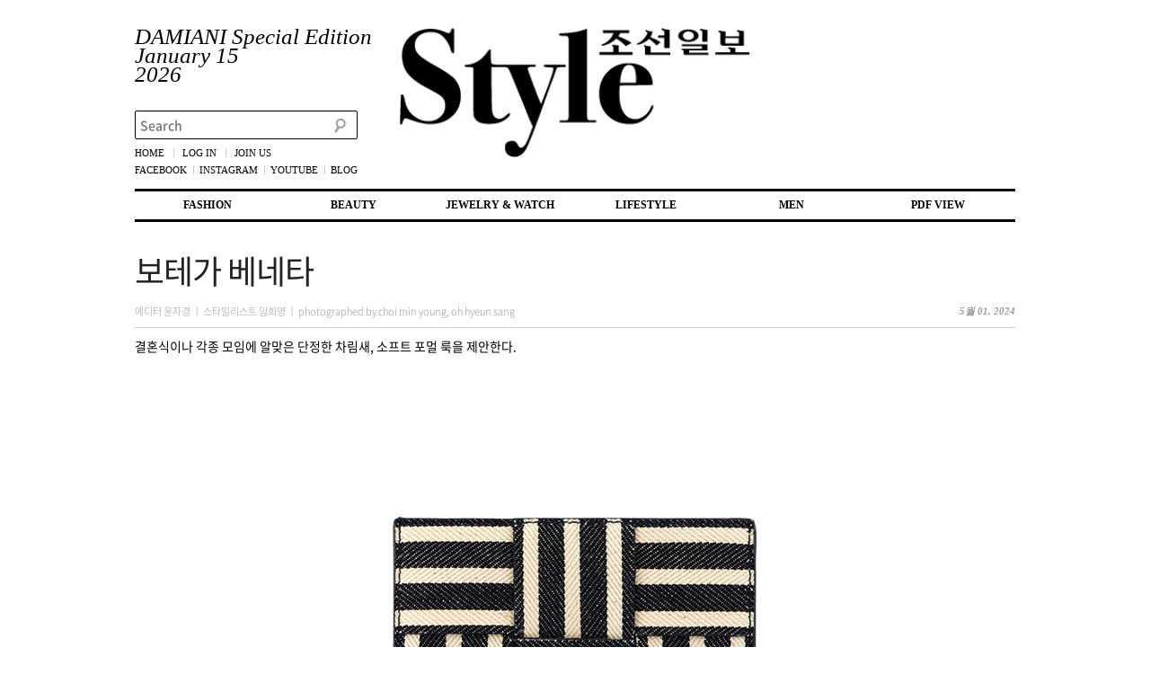

--- FILE ---
content_type: text/html; charset=UTF-8
request_url: https://stylechosun.co.kr/online/%EB%B3%B4%ED%85%8C%EA%B0%80-%EB%B2%A0%EB%84%A4%ED%83%80-103/
body_size: 74138
content:
<!DOCTYPE html>
<html>
<head>

<meta charset="UTF-8" />
<!--
<meta name="viewport" content="width=device-width, initial-scale=1, user-scalable=yes" />
-->
<meta name="viewport" content="width=device-width, initial-scale=1.0, maximum-scale=1.0">

<title>보테가 베네타 | StyleChosun</title>
<link rel="profile" href="http://gmpg.org/xfn/11" />

<link rel="stylesheet" type="text/css" media="all" href="https://stylechosun.co.kr/online/wp-content/themes/stylechosun2016/style.css" />
<link rel="pingback" href="https://stylechosun.co.kr/online/xmlrpc.php" />

<!--[if lt IE 9]>

<script src="https://stylechosun.co.kr/online/wp-content/themes/twentyeleven/js/html5.js" type="text/javascript"></script>

<![endif]-->

<style type='text/css'>.hsc-button-hideshow { font-size: 14px !important; }</style><script type="text/javascript">var hsc_hideshow_print = "<p class='hsc-button hsc-button-hideshow hsc-buttonskin-none' style='text-align:left;' ><a class='hsc-link' id='hsc-btn-hideshow' href='javascript:;'><span>Show Comments</span></a></p>";var hsc_show_button_text = 'Show Comments';var hsc_hide_button_text = 'Hide Comments';var comment_identifier = '#comments';var loadmore_identifier = '.hsc-comment-class';var identifier_type = 'auto';var hide_show = false;var load_more = true;var load_more_animation = 'none';var hide_show_animation = 'none';</script><style type='text/css'>.hsc-button-loadmore { font-size: 14px !important; }</style><script type="text/javascript">var hsc_loadmore_print = "<p class='hsc-button hsc-button-loadmore hsc-buttonskin-none' style='text-align:left;' ><a class='hsc-link' id='hsc-btn-loadmore' href='javascript:;'><span>Load More</span></a></p>";var loadmore_load_number = "3";var comment_identifier = '#comments';var loadmore_identifier = '.hsc-comment-class';var identifier_type = 'auto';var hide_show = false;var load_more = true;var load_more_animation = 'none';var hide_show_animation = 'none';</script>
<!-- SEO Ultimate (http://www.seodesignsolutions.com/wordpress-seo/) -->
	<meta name="description" content="보테가 베네타" />
<!-- get_post_type :  -->	<meta prefix="og: http://ogp.me/ns#" property="og:type" content="article" />
	<meta prefix="og: http://ogp.me/ns#" property="og:title" content="보테가 베네타" />
	<meta prefix="og: http://ogp.me/ns#" property="og:description" content="보테가 베네타" />
	<meta prefix="og: http://ogp.me/ns#" property="og:url" content="https://stylechosun.co.kr/online/%eb%b3%b4%ed%85%8c%ea%b0%80-%eb%b2%a0%eb%84%a4%ed%83%80-103/" />
	<meta prefix="og: http://ogp.me/ns#" property="og:image" content="https://stylechosun.co.kr/online/wp-content/uploads/2024/04/6.-240411m_SCFN_058-copy-2.jpg" />
	<meta prefix="article: http://ogp.me/ns/article#" property="article:published_time" content="2024-05-01" />
	<meta prefix="article: http://ogp.me/ns/article#" property="article:modified_time" content="2024-04-29" />
	<meta prefix="article: http://ogp.me/ns/article#" property="article:author" content="https://stylechosun.co.kr/online/author/stylechosun/" />
	<meta prefix="article: http://ogp.me/ns/article#" property="article:tag" content="Main" />
	<meta prefix="article: http://ogp.me/ns/article#" property="article:tag" content="Main Column 2-Selection(Men)" />
	<meta prefix="article: http://ogp.me/ns/article#" property="article:tag" content="No. 269" />
	<meta prefix="article: http://ogp.me/ns/article#" property="article:tag" content="갤러리" />
	<meta prefix="og: http://ogp.me/ns#" property="og:site_name" content="StyleChosun" />
	<meta name="twitter:card" content="summary" />

<!-- Code Inserter module -->
<!-- Google tag (gtag.js) -->
<script async src="https://www.googletagmanager.com/gtag/js?id=G-03WWP2ZMHZ"></script>
<script>
  window.dataLayer = window.dataLayer || [];
  function gtag(){dataLayer.push(arguments);}
  gtag('js', new Date());

  gtag('config', 'G-03WWP2ZMHZ');
</script>
<!-- /Code Inserter module -->

<!-- /SEO Ultimate -->

<link rel='dns-prefetch' href='//developers.kakao.com' />
<link rel='dns-prefetch' href='//maxcdn.bootstrapcdn.com' />
<link rel='dns-prefetch' href='//ajax.googleapis.com' />
<link rel='dns-prefetch' href='//ajax.aspnetcdn.com' />
<link rel='dns-prefetch' href='//s.w.org' />
<link rel="alternate" type="application/rss+xml" title="StyleChosun &raquo; 피드" href="https://stylechosun.co.kr/online/feed/" />
<link rel="alternate" type="application/rss+xml" title="StyleChosun &raquo; 댓글 피드" href="https://stylechosun.co.kr/online/comments/feed/" />
<link rel="alternate" type="application/rss+xml" title="StyleChosun &raquo; 보테가 베네타 댓글 피드" href="https://stylechosun.co.kr/online/%eb%b3%b4%ed%85%8c%ea%b0%80-%eb%b2%a0%eb%84%a4%ed%83%80-103/feed/" />
		<script type="text/javascript">
			window._wpemojiSettings = {"baseUrl":"https:\/\/s.w.org\/images\/core\/emoji\/12.0.0-1\/72x72\/","ext":".png","svgUrl":"https:\/\/s.w.org\/images\/core\/emoji\/12.0.0-1\/svg\/","svgExt":".svg","source":{"concatemoji":"https:\/\/stylechosun.co.kr\/online\/wp-includes\/js\/wp-emoji-release.min.js?ver=5.2.4"}};
			!function(a,b,c){function d(a,b){var c=String.fromCharCode;l.clearRect(0,0,k.width,k.height),l.fillText(c.apply(this,a),0,0);var d=k.toDataURL();l.clearRect(0,0,k.width,k.height),l.fillText(c.apply(this,b),0,0);var e=k.toDataURL();return d===e}function e(a){var b;if(!l||!l.fillText)return!1;switch(l.textBaseline="top",l.font="600 32px Arial",a){case"flag":return!(b=d([55356,56826,55356,56819],[55356,56826,8203,55356,56819]))&&(b=d([55356,57332,56128,56423,56128,56418,56128,56421,56128,56430,56128,56423,56128,56447],[55356,57332,8203,56128,56423,8203,56128,56418,8203,56128,56421,8203,56128,56430,8203,56128,56423,8203,56128,56447]),!b);case"emoji":return b=d([55357,56424,55356,57342,8205,55358,56605,8205,55357,56424,55356,57340],[55357,56424,55356,57342,8203,55358,56605,8203,55357,56424,55356,57340]),!b}return!1}function f(a){var c=b.createElement("script");c.src=a,c.defer=c.type="text/javascript",b.getElementsByTagName("head")[0].appendChild(c)}var g,h,i,j,k=b.createElement("canvas"),l=k.getContext&&k.getContext("2d");for(j=Array("flag","emoji"),c.supports={everything:!0,everythingExceptFlag:!0},i=0;i<j.length;i++)c.supports[j[i]]=e(j[i]),c.supports.everything=c.supports.everything&&c.supports[j[i]],"flag"!==j[i]&&(c.supports.everythingExceptFlag=c.supports.everythingExceptFlag&&c.supports[j[i]]);c.supports.everythingExceptFlag=c.supports.everythingExceptFlag&&!c.supports.flag,c.DOMReady=!1,c.readyCallback=function(){c.DOMReady=!0},c.supports.everything||(h=function(){c.readyCallback()},b.addEventListener?(b.addEventListener("DOMContentLoaded",h,!1),a.addEventListener("load",h,!1)):(a.attachEvent("onload",h),b.attachEvent("onreadystatechange",function(){"complete"===b.readyState&&c.readyCallback()})),g=c.source||{},g.concatemoji?f(g.concatemoji):g.wpemoji&&g.twemoji&&(f(g.twemoji),f(g.wpemoji)))}(window,document,window._wpemojiSettings);
		</script>
		<style type="text/css">
img.wp-smiley,
img.emoji {
	display: inline !important;
	border: none !important;
	box-shadow: none !important;
	height: 1em !important;
	width: 1em !important;
	margin: 0 .07em !important;
	vertical-align: -0.1em !important;
	background: none !important;
	padding: 0 !important;
}
</style>
	<link rel="stylesheet" type="text/css" href="/online/wp-content/plugins/slidedeck-lite-for-wordpress/skins/default/skin.css?v=1.1" media="screen" />	<style type="text/css">
	.wp-pagenavi{margin-left:auto !important; margin-right:auto; !important}
	</style>
  <link rel='stylesheet' id='moztheme2011-css'  href='//stylechosun.co.kr/online/wp-content/plugins/twenty-eleven-theme-extensions/moztheme2011.css?ver=5.2.4' type='text/css' media='all' />
<link rel='stylesheet' id='validate-engine-css-css'  href='https://stylechosun.co.kr/online/wp-content/plugins/wysija-newsletters/css/validationEngine.jquery.css?ver=2.14' type='text/css' media='all' />
<link rel='stylesheet' id='koreasns_css-css'  href='https://stylechosun.co.kr/online/wp-content/plugins/korea-sns/korea_sns.css?ver=5.2.4' type='text/css' media='all' />
<link rel='stylesheet' id='theme-my-login-css'  href='https://stylechosun.co.kr/online/wp-content/plugins/theme-my-login/theme-my-login.css?ver=6.4.4' type='text/css' media='all' />
<link rel='stylesheet' id='wp-block-library-css'  href='https://www.stylechosun.co.kr/online/wp-includes/css/dist/block-library/style.min.css?ver=5.2.4' type='text/css' media='all' />
<link rel='stylesheet' id='som_lost_password_style-css'  href='https://stylechosun.co.kr/online/wp-content/plugins/frontend-reset-password/assets/css/password-lost.css?ver=5.2.4' type='text/css' media='all' />
<link rel='stylesheet' id='sb_instagram_styles-css'  href='https://stylechosun.co.kr/online/wp-content/plugins/instagram-feed/css/sb-instagram.min.css?ver=1.11.3' type='text/css' media='all' />
<link rel='stylesheet' id='sb-font-awesome-css'  href='https://maxcdn.bootstrapcdn.com/font-awesome/4.7.0/css/font-awesome.min.css' type='text/css' media='all' />
<link rel='stylesheet' id='jquery-ui-standard-css-css'  href='//ajax.googleapis.com/ajax/libs/jqueryui/1.11.2/themes/smoothness/jquery-ui.css?ver=5.2.4' type='text/css' media='all' />
<link rel='stylesheet' id='owl-smart-css-css'  href='https://stylechosun.co.kr/online/wp-content/plugins/owl-smart/css/owl-smart.css?ver=3.0' type='text/css' media='all' />
<link rel='stylesheet' id='rs-plugin-settings-css'  href='https://stylechosun.co.kr/online/wp-content/plugins/revslider/public/assets/css/settings.css?ver=5.3.1.5' type='text/css' media='all' />
<style id='rs-plugin-settings-inline-css' type='text/css'>
#rs-demo-id {}
</style>
<link rel='stylesheet' id='visual-form-builder-css-css'  href='https://stylechosun.co.kr/online/wp-content/plugins/visual-form-builder-pro/css/visual-form-builder.css?ver=5.2.4' type='text/css' media='all' />
<link rel='stylesheet' id='vfb-date-picker-css-css'  href='https://ajax.aspnetcdn.com/ajax/jquery.ui/1.9.0/themes/base/jquery-ui.css?ver=5.2.4' type='text/css' media='all' />
<link rel='stylesheet' id='farbtastic-css'  href='https://www.stylechosun.co.kr/online/wp-admin/css/farbtastic.min.css?ver=1.3u1' type='text/css' media='all' />
<link rel='stylesheet' id='KMJstyleSheet_0-css'  href='https://stylechosun.co.kr/online/wp-content/plugins/twitter-face/_css/twitface.css?ver=5.2.4' type='text/css' media='all' />
<link rel='stylesheet' id='hsc-css-css'  href='https://stylechosun.co.kr/online/wp-content/plugins/hide-show-comment/assets/css/hsc.css?ver=1.1.4' type='text/css' media='all' />
<link rel='stylesheet' id='hsc-button-skinhide-show-css'  href='https://stylechosun.co.kr/online/wp-content/plugins/hide-show-comment/assets/buttons/hsc-buttonskin-none.css?ver=1.1.4' type='text/css' media='all' />
<link rel='stylesheet' id='hsc-button-skinload-more-css'  href='https://stylechosun.co.kr/online/wp-content/plugins/hide-show-comment/assets/buttons/hsc-buttonskin-none.css?ver=1.1.4' type='text/css' media='all' />
<link rel='stylesheet' id='colorbox-css'  href='https://stylechosun.co.kr/online/wp-content/plugins/lightbox-gallery/colorbox/example1/colorbox.css?ver=5.2.4' type='text/css' media='all' />
<link rel='stylesheet' id='myStyleSheets-css'  href='https://stylechosun.co.kr/online/wp-content/plugins/owl-google-webfonts/font-style.css?ver=5.2.4' type='text/css' media='all' />
<link rel='stylesheet' id='column-styles-css'  href='//stylechosun.co.kr/online/wp-content/plugins/ultimate-tinymce/css/column-style.css?ver=5.2.4' type='text/css' media='all' />
<link rel='stylesheet' id='wp-downloadmanager-css'  href='https://stylechosun.co.kr/online/wp-content/plugins/wp-downloadmanager/download-css.css?ver=1.65' type='text/css' media='all' />
<link rel='stylesheet' id='wppa_style-css'  href='https://stylechosun.co.kr/online/wp-content/plugins/wp-photo-album-plus/theme/wppa-style.css?ver=6-4-02-005' type='text/css' media='all' />
<link rel='stylesheet' id='wp-pagenavi-style-css'  href='//stylechosun.co.kr/online/wp-content/plugins/wp-pagenavi-style/css/css3_black.css?ver=1.0' type='text/css' media='all' />
<link rel='stylesheet' id='wp-ui-css'  href='https://stylechosun.co.kr/online/wp-content/plugins/wp-ui/css/wp-ui.css?ver=5.2.4' type='text/css' media='all' />
<link rel='stylesheet' id='wpui-light-css'  href='https://stylechosun.co.kr/online/wp-content/plugins/wp-ui/css/themes/wpui-light.css?ver=5.2.4' type='text/css' media='all' />
<link rel='stylesheet' id='wpui-multiple-css'  href='https://stylechosun.co.kr/online/wp-content/plugins/wp-ui/css/css.php?styles=wpui-light%7Cwpui-blue%7Cwpui-red%7Cwpui-green%7Cwpui-dark%7Cwpui-quark%7Cwpui-alma%7Cwpui-macish%7Cwpui-redmond%7Cwpui-sevin&#038;ver=5.2.4' type='text/css' media='all' />
<script type="text/javascript">
window.slideDeck2Version = "2.3.14";
window.slideDeck2Distribution = "lite";
</script>
<script type='text/javascript' src='https://www.stylechosun.co.kr/online/wp-includes/js/jquery/jquery.js?ver=1.12.4-wp'></script>
<script type='text/javascript' src='https://www.stylechosun.co.kr/online/wp-includes/js/jquery/jquery-migrate.min.js?ver=1.4.1'></script>
<script type='text/javascript' src='https://developers.kakao.com/sdk/js/kakao.min.js?ver=5.2.4'></script>
<script type='text/javascript' src='https://stylechosun.co.kr/online/wp-content/plugins/korea-sns/korea_sns_156.js?ver=5.2.4'></script>
<script type='text/javascript' src='https://www.stylechosun.co.kr/online/wp-includes/js/jquery/jquery.form.min.js?ver=4.2.1'></script>
<script type='text/javascript' src='https://stylechosun.co.kr/online/wp-content/plugins/wp-photo-album-plus/js/wppa-utils.min.js?ver=6-4-02-005'></script>
<script type='text/javascript' src='https://stylechosun.co.kr/online/wp-content/plugins/wp-photo-album-plus/js/wppa.min.js?ver=6-4-02-005'></script>
<script type='text/javascript' src='https://stylechosun.co.kr/online/wp-content/plugins/wp-photo-album-plus/js/wppa-slideshow.min.js?ver=6-4-02-005'></script>
<script type='text/javascript' src='https://stylechosun.co.kr/online/wp-content/plugins/wp-photo-album-plus/js/wppa-ajax-front.min.js?ver=6-4-02-005'></script>
<script type='text/javascript' src='https://stylechosun.co.kr/online/wp-content/plugins/wp-photo-album-plus/js/wppa-popup.min.js?ver=6-4-02-005'></script>
<script type='text/javascript' src='https://www.stylechosun.co.kr/online/wp-includes/js/jquery/ui/core.min.js?ver=1.11.4'></script>
<script type='text/javascript'>
/* <![CDATA[ */
var nrci_opts = {"gesture":"Y","drag":"Y","touch":"Y","admin":"Y"};
/* ]]> */
</script>
<script type='text/javascript' src='https://stylechosun.co.kr/online/wp-content/plugins/no-right-click-images-plugin/no-right-click-images.js'></script>
<script type='text/javascript' src='https://stylechosun.co.kr/online/wp-content/plugins/owl-menu/js/owl-top-curten.js?ver=4.0'></script>
<script type='text/javascript' src='https://stylechosun.co.kr/online/wp-content/plugins/owl-smart/js/owl-smart.js?ver=3.0'></script>
<script type='text/javascript' src='https://stylechosun.co.kr/online/wp-content/plugins/revslider/public/assets/js/jquery.themepunch.tools.min.js?ver=5.3.1.5'></script>
<script type='text/javascript' src='https://stylechosun.co.kr/online/wp-content/plugins/revslider/public/assets/js/jquery.themepunch.revolution.min.js?ver=5.3.1.5'></script>
<script type='text/javascript' src='https://stylechosun.co.kr/online/wp-content/plugins/visual-form-builder-pro/js/js_quicktags.js?ver=5.2.4'></script>
<script type='text/javascript' src='https://stylechosun.co.kr/online/wp-content/plugins/theme-my-login/modules/themed-profiles/themed-profiles.js?ver=5.2.4'></script>
<script type='text/javascript' src='https://stylechosun.co.kr/online/wp-content/plugins/twitter-face/_js/twitface.js?ver=5.2.4'></script>
<script type='text/javascript' src='https://stylechosun.co.kr/online/wp-content/plugins/hide-show-comment/assets/js/hsc.js?ver=1.1.4'></script>
<script type='text/javascript' src='https://www.stylechosun.co.kr/online/wp-includes/js/jquery/ui/widget.min.js?ver=1.11.4'></script>
<script type='text/javascript' src='https://www.stylechosun.co.kr/online/wp-includes/js/jquery/ui/tabs.min.js?ver=1.11.4'></script>
<script type='text/javascript' src='https://www.stylechosun.co.kr/online/wp-includes/js/jquery/ui/accordion.min.js?ver=1.11.4'></script>
<script type='text/javascript' src='https://www.stylechosun.co.kr/online/wp-includes/js/jquery/ui/mouse.min.js?ver=1.11.4'></script>
<script type='text/javascript' src='https://www.stylechosun.co.kr/online/wp-includes/js/jquery/ui/resizable.min.js?ver=1.11.4'></script>
<script type='text/javascript' src='https://www.stylechosun.co.kr/online/wp-includes/js/jquery/ui/draggable.min.js?ver=1.11.4'></script>
<script type='text/javascript' src='https://www.stylechosun.co.kr/online/wp-includes/js/jquery/ui/button.min.js?ver=1.11.4'></script>
<script type='text/javascript' src='https://www.stylechosun.co.kr/online/wp-includes/js/jquery/ui/position.min.js?ver=1.11.4'></script>
<script type='text/javascript' src='https://www.stylechosun.co.kr/online/wp-includes/js/jquery/ui/dialog.min.js?ver=1.11.4'></script>
<script type='text/javascript' src='https://www.stylechosun.co.kr/online/wp-includes/js/jquery/ui/sortable.min.js?ver=1.11.4'></script>
<script type='text/javascript' src='https://stylechosun.co.kr/online/?wpui-script=before&#038;ver=5.2.4'></script>
<script type='text/javascript'>
/* <![CDATA[ */
var wpUIOpts = {"wpUrl":"https:\/\/stylechosun.co.kr\/online","pluginUrl":"https:\/\/stylechosun.co.kr\/online\/wp-content\/plugins\/wp-ui\/","enableTabs":"on","enableAccordion":"on","enableSpoilers":"on","enableDialogs":"on","tabsEffect":"none","effectSpeed":"400","accordEffect":"none","alwaysRotate":"stop","tabsEvent":"click","collapsibleTabs":"off","accordEvent":"click","singleLineTabs":"","accordAutoHeight":"on","accordCollapsible":"off","accordEasing":"false","mouseWheelTabs":"false","bottomNav":"on","tabPrevText":"Prev","tabNextText":"Next","spoilerShowText":"Click to show","spoilerHideText":"Click to hide","cookies":"on","hashChange":"on","docWriteFix":"on","linking_history":"on","misc_options":"hashing_method=1\r\ntinymce_icon_row=3"};
/* ]]> */
</script>
<script type='text/javascript' src='https://stylechosun.co.kr/online/wp-content/plugins/wp-ui/js/wp-ui.js?ver=0.8.8'></script>
<script type='text/javascript' src='https://stylechosun.co.kr/online/wp-content/plugins/slidedeck2/js/jquery-mousewheel/jquery.mousewheel.min.js?ver=3.0.6'></script>
<script type='text/javascript' src='https://stylechosun.co.kr/online/wp-content/plugins/slidedeck2/js/slidedeck.jquery.js?ver=1.3.9'></script>
<script type='text/javascript' src='https://stylechosun.co.kr/online/wp-content/plugins/google-analyticator/external-tracking.min.js?ver=6.5.4'></script>
<link rel='https://api.w.org/' href='https://stylechosun.co.kr/online/wp-json/' />
<link rel="EditURI" type="application/rsd+xml" title="RSD" href="https://stylechosun.co.kr/online/xmlrpc.php?rsd" />
<link rel="wlwmanifest" type="application/wlwmanifest+xml" href="https://stylechosun.co.kr/online/wp-includes/wlwmanifest.xml" /> 
<link rel='prev' title='에르메스' href='https://stylechosun.co.kr/online/%ec%97%90%eb%a5%b4%eb%a9%94%ec%8a%a4-243/' />
<link rel='next' title='포멜라토' href='https://stylechosun.co.kr/online/%ed%8f%ac%eb%a9%9c%eb%9d%bc%ed%86%a0-24/' />
<meta name="generator" content="WordPress 5.2.4" />
<link rel="canonical" href="https://stylechosun.co.kr/online/%eb%b3%b4%ed%85%8c%ea%b0%80-%eb%b2%a0%eb%84%a4%ed%83%80-103/" />
<link rel='shortlink' href='https://stylechosun.co.kr/online/?p=123341' />
<link rel="alternate" type="application/json+oembed" href="https://stylechosun.co.kr/online/wp-json/oembed/1.0/embed?url=https%3A%2F%2Fstylechosun.co.kr%2Fonline%2F%25eb%25b3%25b4%25ed%2585%258c%25ea%25b0%2580-%25eb%25b2%25a0%25eb%2584%25a4%25ed%2583%2580-103%2F" />
<link rel="alternate" type="text/xml+oembed" href="https://stylechosun.co.kr/online/wp-json/oembed/1.0/embed?url=https%3A%2F%2Fstylechosun.co.kr%2Fonline%2F%25eb%25b3%25b4%25ed%2585%258c%25ea%25b0%2580-%25eb%25b2%25a0%25eb%2584%25a4%25ed%2583%2580-103%2F&#038;format=xml" />
<style>
.som-password-error-message,
.som-password-sent-message {
	background-color: #2679ce;
	border-color: #2679ce;
}
</style>
<style type="text/css">
.ui-widget {
font-family: inherit;
font-size: inherit;
}

.ui-tabs .ui-tabs-panel {
padding: 0 1.4em;
}

.ui-state-highlight p, .ui-state-error p {
line-height: 1em;
}

.ui-accordion .ui-accordion-content {
padding: 0 1.4em;
}

.ui-widget-content p, .ui-widget p {
margin: 1em 0;
}

.ui-helper-reset {
line-height: inherit;
}

.ui-dialog-content {
line-height: 1.3em;
}

/* Twenty Ten specific fix. */
#content .ui-accordion h3 {
margin: 0;
}

</style>
<link rel="stylesheet" type="text/css" href="//stylechosun.co.kr/online/wp-content/plugins/lightbox-gallery/lightbox-gallery.css" />
	<style type="text/css">
	 .wp-pagenavi
	{
		font-size:12px !important;
	}
	</style>
			<style type="text/css">.recentcomments a{display:inline !important;padding:0 !important;margin:0 !important;}</style>
		
<!-- Dynamic Widgets by QURL - http://www.qurl.nl //-->
<style type="text/css" id="custom-background-css">
body.custom-background { background-color: #FFFFFF; }
</style>
	<meta name="generator" content="Powered by Slider Revolution 5.3.1.5 - responsive, Mobile-Friendly Slider Plugin for WordPress with comfortable drag and drop interface." />
<!-- Google Analytics Tracking by Google Analyticator 6.5.4: http://www.videousermanuals.com/google-analyticator/ -->
<script type="text/javascript">
    var analyticsFileTypes = [''];
    var analyticsSnippet = 'enabled';
    var analyticsEventTracking = 'enabled';
</script>
<script type="text/javascript">
	var _gaq = _gaq || [];
  
	_gaq.push(['_setAccount', 'UA-36885437-1']);
    _gaq.push(['_addDevId', 'i9k95']); // Google Analyticator App ID with Google
	_gaq.push(['_trackPageview']);

	(function() {
		var ga = document.createElement('script'); ga.type = 'text/javascript'; ga.async = true;
		                ga.src = ('https:' == document.location.protocol ? 'https://ssl' : 'http://www') + '.google-analytics.com/ga.js';
		                var s = document.getElementsByTagName('script')[0]; s.parentNode.insertBefore(ga, s);
	})();
</script>

<!-- WPPA+ BEGIN Page specific urls -->
<script type="text/javascript">
	wppaImageDirectory = "https://stylechosun.co.kr/online/wp-content/plugins/wp-photo-album-plus/images/";
	wppaWppaUrl = "https://stylechosun.co.kr/online/wp-content/plugins/wp-photo-album-plus";
	wppaIncludeUrl = "https://stylechosun.co.kr/online/wp-includes";
	wppaAjaxUrl = "https://stylechosun.co.kr/online/wp-content/plugins/wp-photo-album-plus/wppa-ajax-front.php";
	wppaUploadUrl = "https://www.stylechosun.co.kr/online/wp-content/uploads/wppa";
</script>
<!-- WPPA+ END Page specific urls --><script type="text/javascript">
/* Warning: file wppa-init.ko.js could not be created */
/* The content is therefor output here */

/* -- WPPA+ Runtime parameters
/*
/* Dynamicly Created on 2026-01-22T01:45:57+00:00
/*
*/

	wppaVersion = "6-4-02-005";
	wppaDebug = false;
	wppaBackgroundColorImage = "#eeeeee";
	wppaPopupLinkType = "photo";
	wppaAnimationType = "fadeover";
	wppaAnimationSpeed = 800;
	wppaThumbnailAreaDelta = 14;
	wppaTextFrameDelta = 181;
	wppaBoxDelta = 14;
	wppaSlideShowTimeOut = 2500;
	wppaPreambule = 4;
	wppaFilmShowGlue = true;
	wppaSlideShow = "Slideshow";
	wppaStart = "Start";
	wppaStop = "Stop";
	wppaSlower = "Slower";
	wppaFaster = "Faster";
	wppaPhoto = "Photo";
	wppaOf = "of";
	wppaPreviousPhoto = "Previous photo";
	wppaNextPhoto = "Next photo";
	wppaPrevP = "Prev.";
	wppaNextP = "Next";
	wppaAvgRating = "Average&nbsp;rating";
	wppaMyRating = "My&nbsp;rating";
	wppaAvgRat = "Avg.";
	wppaMyRat = "Mine";
	wppaDislikeMsg = "You marked this image as inappropriate.";
	wppaMiniTreshold = 500;
	wppaRatingOnce = false;
	wppaPleaseName = "Please enter your name";
	wppaPleaseEmail = "Please enter a valid email address";
	wppaPleaseComment = "Please enter a comment";
	wppaHideWhenEmpty = false;
	wppaBGcolorNumbar = "#cccccc";
	wppaBcolorNumbar = "#cccccc";
	wppaBGcolorNumbarActive = "#333333";
	wppaBcolorNumbarActive = "#333333";
	wppaFontFamilyNumbar = "";
	wppaFontSizeNumbar = "px";
	wppaFontColorNumbar = "#777777";
	wppaFontWeightNumbar = "normal";
	wppaFontFamilyNumbarActive = "";
	wppaFontSizeNumbarActive = "px";
	wppaFontColorNumbarActive = "#777777";
	wppaFontWeightNumbarActive = "bold";
	wppaNumbarMax = "10";
	wppaLang = "ko";
	wppaNextOnCallback = false;
	wppaStarOpacity = 0.2;
	wppaSlideWrap = true;
	wppaEmailRequired = true;
	wppaSlideBorderWidth = 0;
	wppaAllowAjax = false;
	wppaUsePhotoNamesInUrls = false;
	wppaThumbTargetBlank = false;
	wppaRatingMax = 5;
	wppaRatingDisplayType = "graphic";
	wppaRatingPrec = 2;
	wppaStretch = false;
	wppaMinThumbSpace = 4;
	wppaThumbSpaceAuto = true;
	wppaMagnifierCursor = "magnifier-small.png";
	wppaArtMonkyLink = "none";
	wppaAutoOpenComments = true;
	wppaUpdateAddressLine = true;
	wppaFilmThumbTitle = "Double click to start/stop slideshow running";
	wppaVoteForMe = "Vote for me!";
	wppaVotedForMe = "Voted for me";
	wppaSlideSwipe = false;
	wppaMaxCoverWidth = 1024;
	wppaDownLoad = "Download";
	wppaSlideToFullpopup = false;
	wppaComAltSize = 75;
	wppaBumpViewCount = true;
	wppaShareHideWhenRunning = true;
	wppaFotomoto = false;
	wppaArtMonkeyButton = true;
	wppaFotomotoHideWhenRunning = false;
	wppaCommentRequiredAfterVote = false;
	wppaFotomotoMinWidth = 400;
	wppaShortQargs = true;
	wppaOvlHires = false;
	wppaSlideVideoStart = false;
	wppaSlideAudioStart = false;
	wppaAudioHeight = 16;
	wppaRel = "data-rel";
	wppaStartSymbolUrl = "/online/wp-content/plugins/wp-photo-album-plus/images/start.png";
	wppaPauseSymbolUrl = "/online/wp-content/plugins/wp-photo-album-plus/images/pause.png";
	wppaStopSymbolUrl = "/online/wp-content/plugins/wp-photo-album-plus/images/stop.png";
	wppaStartPauseSymbolSize = "48";
	wppaStartPauseSymbolBradius = "24";
	wppaStopSymbolSize = "48";
	wppaStopSumbolBradius = "24";
	wppaOvlRadius = 12;
	wppaOvlBorderWidth = 8;
	wppaOvlLeftSymbolUrl = "https://stylechosun.co.kr/online/wp-content/plugins/wp-photo-album-plus/images/prev-black.gif";
	wppaOvlRightSymbolUrl = "https://stylechosun.co.kr/online/wp-content/plugins/wp-photo-album-plus/images/next-black.gif";
	wppaLeftRightSymbolSize = 32;
	wppaLeftRightSymbolBradius = 4;
	
</script>


<!-- WPPA+ Kickoff -->
<!-- Browser detected = Mozilla/5.0 (Macintosh; Intel Mac OS X 10_15_7) AppleWebKit/537.36 (KHTML, like Gecko) Chrome/131.0.0.0 Safari/537.36; ClaudeBot/1.0; +claudebot@anthropic.com) -->
<style type="text/css">
	#wppa-overlay-ic { padding-top: 5px !important; }
	#wppa-overlay-qt-img { top: 5px !important; }
</style>
<!-- WPPA+ Custom styles -->
<style type="text/css" >
</style>
<!-- Rendering enabled -->
<!-- /WPPA Kickoff -->

	</head>
<body class="post-template-default single single-post postid-123341 single-format-gallery custom-background owlSmart one-column content">

<!-- OWL Top Curten -->
<!--
<div id="topCurten">
    <div id="topCurtenContent">
        <a href="http://stylechosun.owllab.com/wordpress/wp-content/uploads/2012/09/201208vol78-topmain.png"><img src="http://stylechosun.owllab.com/wordpress/wp-content/uploads/2012/09/201208vol78-topmain.png" width="1600" height="420" /></a>
    </div>
    
</div>

<div id="topCurtenControl">
	<div id="topCurtenBtn">
        <img src="http://stylechosun.owllab.com/wordpress/wp-content/uploads/2012/09/curtenUpBtn.png" style="display:block;" id="curtenUpBtn" width="30" height="30" />
        <img src="http://stylechosun.owllab.com/wordpress/wp-content/uploads/2012/09/curtenDownBtn.png" style="display:none;" id="curtenDownBtn" width="30" height="30" />
    </div>
</div>
-->
<!-- OWL Top Curten -->



<div id="page" class="hfeed">

<!-- 2017.12.11 ~ 2017.12.17 리스킨 광고 - START -->
<!-- 2017.12.11 ~ 2017.12.17 리스킨 광고 - END -->

	<header id="branding" role="banner">

			<hgroup>

				<h1 id="site-title"><span><a href="https://stylechosun.co.kr/online/" title="StyleChosun" rel="home">StyleChosun</a></span></h1>

				<h2 id="site-description">스타일조선</h2>
                
                

			<div id="header-widget-area" role="complementary">

				<div id="first" class="widget-area">
					<ul class="xoxo">
					                        <div id="topCurten">
                            <div id="topCurtenContent">
						                    								<li id="black-studio-tinymce-13" class="widget-container widget_black_studio_tinymce"><h3 class="widget-title">Top Curten PC</h3><div class="textwidget"><a href="//stylechosun.co.kr/online/wp-content/uploads/2026/01/홈페이지-메인-1월.jpg" rel="lightbox"><img class="alignnone wp-image-141436" src="//stylechosun.co.kr/online/wp-content/uploads/2026/01/홈페이지-메인-1월.jpg" alt="" width="980" height="650" /></a>

&nbsp;

&nbsp;

<!-- AD -->
<!--
<a class="pconly" href="https://www.chanel.com/kr/watches/premiere-edition-originale/?utm_source=Chosun Media&utm_medium=display-video&utm_campaign=wfj_wa_premiere_2024_&utm_term=inread_static_topcurtainbanner-image&utm_content=worn_jk" target="_blank">
<SCRIPT TYPE="application/javascript" SRC="https://pixel.adsafeprotected.com/rjss/st/1983173/78796967/skeleton.js"></SCRIPT> <NOSCRIPT><IMG SRC="https://pixel.adsafeprotected.com/rfw/st/1983173/78796966/skeleton.gif?gdpr=${GDPR}&gdpr_consent=${GDPR_CONSENT_278}&gdpr_pd=${GDPR_PD}" BORDER=0 WIDTH=1 HEIGHT=1 ALT=""></NOSCRIPT>
<img class="alignnone wp-image-121509 size-full" src="/online/wp-content/uploads/2024/03/PC-top-curtain_KR_PREMIERE24_980x420_WORN_JK.jpg" alt="" width="980" height="420" /></a>
--></div></li>												                    								<li id="black-studio-tinymce-14" class="widget-container widget_black_studio_tinymce"><h3 class="widget-title">Top Curten MO</h3><div class="textwidget"><p><!-- img tag --><br />
<!--<a class="mobileOnly" href="https://www.hermes.com/kr/ko/story/285545-home-outdoor-equestrian/?utm_campaign=Home_universe_Display_KR&amp;utm_source=Chosun&amp;utm_medium=Display" target="_blank" rel="noopener"><img class="alignnone wp-image-106605 size-full" src="/online/wp-content/uploads/2022/10/Stylechosun_TopCurtainBanner_Tangram_640x842_EN_10Mb.jpg" alt="" width="640" height="842" /></a>--></p>
<p><!-- video tag --><br />
<!--
<iframe class="mobileOnly" title="YouTube video player" src="https://www.youtube.com/embed/f69lEflBbQg" width="640px" height="842px" frameborder="0" allowfullscreen="allowfullscreen"><a href="https://www.youtube.com/embed/f69lEflBbQg"></a></iframe>
--></p>
</div></li>													</div>
                        </div>
					
						<li id="black-studio-tinymce-4" class="widget-container widget_black_studio_tinymce"><h3 class="widget-title">GNB</h3><div class="textwidget"><div id="top_col1">
<div id="month_copy">DAMIANI Special Edition</div>
<div id="month_copy">January 15</div>
<div id="month_copy">2026</div>
<div>
<form id="searchform" action="https://stylechosun.co.kr/online/" method="get"><label class="assistive-text" for="s">Search</label> <input id="s" class="field" name="s" type="text" placeholder="Search" value="" /> <input id="searchsubmit" class="submit" name="submit" type="submit" value="Search" /></form>
</div>
<div id="top_shortcut"><div class="menu-container"><ul id="menu-top_shortcut" class="menu"><li id="menu-item-72" class="menu-item menu-item-type-custom menu-item-object-custom menu-item-72"><a href="/online/">HOME</a></li>
<li id="menu-item-11753" class="menu-item menu-item-type-post_type menu-item-object-page menu-item-11753"><a href="https://stylechosun.co.kr/online/login/">LOG IN</a></li>
<li id="menu-item-74" class="menu-item menu-item-type-custom menu-item-object-custom menu-item-74"><a href="/?page_id=1897#create_account">JOIN US</a></li>
</ul></div></div>
<div id="top_sns"><div class="menu-container"><ul id="menu-top_sns" class="menu"><li id="menu-item-77223" class="menu-item menu-item-type-custom menu-item-object-custom menu-item-77223"><a target="_blank" rel="noopener noreferrer" href="https://www.facebook.com/stylechosunofficial">FACEBOOK</a></li>
<li id="menu-item-80376" class="menu-item menu-item-type-custom menu-item-object-custom menu-item-80376"><a href="https://www.instagram.com/stylechosun">INSTAGRAM</a></li>
<li id="menu-item-77225" class="menu-item menu-item-type-custom menu-item-object-custom menu-item-77225"><a target="_blank" rel="noopener noreferrer" href="https://www.youtube.com/channel/UCAFxNIQo9fpRlZ3PsK47XEA?pbjreload=10">YOUTUBE</a></li>
<li id="menu-item-77226" class="menu-item menu-item-type-custom menu-item-object-custom menu-item-77226"><a target="_blank" rel="noopener noreferrer" href="http://blog.naver.com/stylechosun">BLOG</a></li>
</ul></div></div>
</div>
<div id="top_col2">
<p id="stylechosun_logo"><a href="/online"><img class="alignnone size-full wp-image-148" title="header_logo" src="/online/wp-content/uploads/2012/09/header_logo.png" alt="" width="375" height="140" /></a></p>
</div>
<div id="top_col3"><span class="pcOnly"><br />
</span></div>
<p><!--
<script src="https://pixel.adsafeprotected.com/rjss/st/1983173/78796967/skeleton.js" type="application/javascript"></script>
--></p>
</div></li>					</ul>
				</div><!-- #first .widget-area -->




				<div id="fourth" class="widget-area">
					<ul class="xoxo">
						<li id="black-studio-tinymce-15" class="widget-container widget_black_studio_tinymce"><h3 class="widget-title">메뉴 광고</h3><div class="textwidget"><p><!--<a href="https://www.hermes.com/kr/ko/story/285545-home-outdoor-equestrian/?utm_campaign=Home_universe_Display_KR&amp;utm_source=Chosun&amp;utm_medium=Display"><img class="alignnone wp-image-106650 size-full" src="http://www.stylechosun.co.kr/online/wp-content/uploads/2022/10/Stylechosun_TopBanner_Sillage_H_215x153_EN_10Mb_ver2.jpg" alt="" width="215" height="153" /></a>--></p>
</div></li>					</ul>
				</div><!-- #fourth .widget-area -->

			</div><!-- #header-widget-area -->

			</hgroup>



			


							                <form method="get" id="searchform" action="https://stylechosun.co.kr/online/">
                    <label for="s" class="assistive-text">Search</label>
                    <input type="text" class="field" name="s" id="s" value="" placeholder="Search">
                    <input type="submit" class="submit" name="submit" id="searchsubmit" value="Search">
                </form>

			


			<nav id="access" role="navigation">

				<h3 class="assistive-text">메인 메뉴</h3>

				
				<div class="skip-link"><a class="assistive-text" href="#content" title="첫번째 컨텐츠로 뛰어넘기">첫번째 컨텐츠로 뛰어넘기</a></div>

				<div class="skip-link"><a class="assistive-text" href="#secondary" title="두번째 컨텐츠로 뛰어넘기">두번째 컨텐츠로 뛰어넘기</a></div>

				
				<div class="menu-top-container"><ul id="menu-top" class="menu"><li id="menu-item-207" class="menu-item menu-item-type-post_type menu-item-object-page menu-item-207"><a href="https://stylechosun.co.kr/online/fashion/">FASHION</a></li>
<li id="menu-item-206" class="menu-item menu-item-type-post_type menu-item-object-page menu-item-206"><a href="https://stylechosun.co.kr/online/beauty/">BEAUTY</a></li>
<li id="menu-item-208" class="menu-item menu-item-type-post_type menu-item-object-page menu-item-208"><a href="https://stylechosun.co.kr/online/jewelry-watch/">JEWELRY &#038; WATCH</a></li>
<li id="menu-item-108189" class="menu-item menu-item-type-post_type menu-item-object-page menu-item-108189"><a href="https://stylechosun.co.kr/online/life-style/">LIFESTYLE</a></li>
<li id="menu-item-204" class="menu-item menu-item-type-post_type menu-item-object-page menu-item-204"><a href="https://stylechosun.co.kr/online/mens/">MEN</a></li>
<li id="menu-item-77228" class="menu-item menu-item-type-taxonomy menu-item-object-category menu-item-77228"><a href="https://stylechosun.co.kr/online/category/etc/pdf-view/">PDF view</a></li>
</ul></div>
			</nav><!-- #access -->

	</header><!-- #branding -->

	<div id="main">
	


			


		<div id="primary">
			<div id="content" role="main">

				                    
					
<article id="post-123341" class="post-123341 post type-post status-publish format-gallery has-post-thumbnail hentry category-main category-main-column-2-selection-men category-no-269 post_format-post-format-gallery">

	
	<header class="entry-header">
		<h1 class="entry-title">보테가 베네타</h1>

				<div class="entry-meta">
			<span class="sep">작성일자: </span><a href="https://stylechosun.co.kr/online/%eb%b3%b4%ed%85%8c%ea%b0%80-%eb%b2%a0%eb%84%a4%ed%83%80-103/" title="09:00" rel="bookmark"><time class="entry-date" datetime="2024-05-01T09:00:57+09:00" pubdate>5월 01, 2024</time></a><span class="by-author"> <span class="sep"> 글쓴이: </span> <span class="author vcard"><a class="url fn n" href="https://stylechosun.co.kr/online/author/stylechosun/" title="stylechosun의 모든 글 보기" rel="author">stylechosun</a></span></span>		</div><!-- .entry-meta -->
		        <div class="views">조회수: 2126</div>
	</header><!-- /entry-header -->

	<!-- .entry-content -->
	<div class="entry-content">
				<div id="content_date">5월 01, 2024</div><p>
<div id="content_profile">
<div id="content_editor">에디터 윤자경 ㅣ 스타일리스트 임희영 ㅣ photographed by choi min young, oh hyeun sang</div>

</div>
</p>
<p>결혼식이나 각종 모임에 알맞은 단정한 차림새, 소프트 포멀 룩을 제안한다.</p>

<p style="text-align: center;"><a href="//stylechosun.co.kr/online/wp-content/uploads/2024/04/6.-240411m_SCFN_058-copy-2.jpg" rel="lightbox"><img class="alignnone size-full wp-image-123323" src="//stylechosun.co.kr/online/wp-content/uploads/2024/04/6.-240411m_SCFN_058-copy-2.jpg" alt="" width="600" height="600" srcset="https://stylechosun.co.kr/online/wp-content/uploads/2024/04/6.-240411m_SCFN_058-copy-2.jpg 600w, https://stylechosun.co.kr/online/wp-content/uploads/2024/04/6.-240411m_SCFN_058-copy-2-150x150.jpg 150w, https://stylechosun.co.kr/online/wp-content/uploads/2024/04/6.-240411m_SCFN_058-copy-2-300x300.jpg 300w, https://stylechosun.co.kr/online/wp-content/uploads/2024/04/6.-240411m_SCFN_058-copy-2-400x400.jpg 400w" sizes="(max-width: 600px) 100vw, 600px" /></a></p>
<p style="text-align: center;">패셔너블한 패턴이 눈길을 사로잡는 카세트 신용카드 케이스.</p>
<p style="text-align: center;">11.4X7.6cm, 42만원 보테가 베네타.</p>
<div class="korea-sns">
<div class="korea-sns-post korea-sns-pos-left">
<div class="korea-sns-button korea-sns-facebook" OnClick="SendSNS('facebook', '보테가 베네타 - StyleChosun', 'https://stylechosun.co.kr/online/%eb%b3%b4%ed%85%8c%ea%b0%80-%eb%b2%a0%eb%84%a4%ed%83%80-103/', '');"  style="background-image:url('https://stylechosun.co.kr/online/wp-content/plugins/korea-sns/icons/facebook.png');"></div>
<div class="korea-sns-button korea-sns-twitter" OnClick="SendSNS('twitter', '보테가 베네타 - StyleChosun', 'https://stylechosun.co.kr/online/%eb%b3%b4%ed%85%8c%ea%b0%80-%eb%b2%a0%eb%84%a4%ed%83%80-103/', '');"  style="background-image:url('https://stylechosun.co.kr/online/wp-content/plugins/korea-sns/icons/twitter.png');"></div>
<div class="korea-sns-button korea-sns-google" OnClick="SendSNS('google', '보테가 베네타 - StyleChosun', 'https://stylechosun.co.kr/online/%eb%b3%b4%ed%85%8c%ea%b0%80-%eb%b2%a0%eb%84%a4%ed%83%80-103/', '');"  style="background-image:url('https://stylechosun.co.kr/online/wp-content/plugins/korea-sns/icons/google.png');"></div>
<div class="korea-sns-button korea-sns-kakaostory" id="kakao-story-btn-123341-1"  OnClick="ShareKakaostory('ee5d25ea2e1f376154d019e1ac978d37', 'https://stylechosun.co.kr/online/%eb%b3%b4%ed%85%8c%ea%b0%80-%eb%b2%a0%eb%84%a4%ed%83%80-103/', '보테가 베네타',0)"  style="background-image:url('https://stylechosun.co.kr/online/wp-content/plugins/korea-sns/icons/kakaostory.png');"></div>
<div class="korea-sns-button korea-sns-naverband" OnClick="SendSNS('naverband-pc', '보테가 베네타 - StyleChosun', 'https://stylechosun.co.kr/online/%eb%b3%b4%ed%85%8c%ea%b0%80-%eb%b2%a0%eb%84%a4%ed%83%80-103/', '');"  style="background-image:url('https://stylechosun.co.kr/online/wp-content/plugins/korea-sns/icons/naverband.png');"></div>
<div class="korea-sns-button korea-sns-naverblog" OnClick="SendSNS('naverblog', '보테가 베네타 - StyleChosun', 'https://stylechosun.co.kr/online/%eb%b3%b4%ed%85%8c%ea%b0%80-%eb%b2%a0%eb%84%a4%ed%83%80-103/', '');"  style="background-image:url('https://stylechosun.co.kr/online/wp-content/plugins/korea-sns/icons/naverblog.png');"></div>
</div>
<div style="clear:both;"></div>
</div>
		    </div><!-- /entry-content -->

    <!-- 업데이트된 비디오 스크립트는 PC/모바일 통합입니다 -->
    <!-- 노출하고자하는 위치에 하단 div을 삽입해주세요 -->
    <div id="style-video"></div>

	    <nav id="nav-single">
        <h3 class="assistive-text">글 네비게이션</h3>
        <span class="nav-previous">
                <span id="meta-nav-label" class="col label">이전글</span><span class="col arrow"></span><span class="col link"><a href="https://stylechosun.co.kr/online/%ec%97%90%eb%a5%b4%eb%a9%94%ec%8a%a4-243/" rel="prev">에르메스</a></span>        </span>
        <span class="nav-next">
                <span id="meta-nav-label" class="col label">다음글</span><span class="col arrow"></span><span class="col link"><a href="https://stylechosun.co.kr/online/%ed%8f%ac%eb%a9%9c%eb%9d%bc%ed%86%a0-24/" rel="next">포멜라토</a></span>        </span>
    </nav> 
        <!-- #nav-single-->

	<footer class="entry-meta">
		        
        
		
			</footer><!-- .entry-meta -->

	
</article><!-- #post-123341 -->

<script>
//jQuery(document).ready(function($) {
(function($) {
    $.fn.waitForImages = function(finishedCallback, eachCallback, waitForAll) {

        // Handle options object.
        if (typeof finishedCallback === 'object') {
            eachCallback = finishedCallback.each;
            waitForAll = finishedCallback.waitForAll;
            finishedCallback = finishedCallback.finished;
        }

        // Handle missing callbacks.
        finishedCallback = finishedCallback || function() {};
        eachCallback = eachCallback || function() {};

        // Convert waitForAll to Boolean
        waitForAll = !! waitForAll;

        // Ensure callbacks are functions.
        if (!$.isFunction(finishedCallback) || !$.isFunction(eachCallback)) {
            throw new TypeError('An invalid callback was supplied.');
        };

        return this.each(function() {
            // Build a list of all imgs, dependent on what images will be considered.
            var obj = $(this),
                allImgs = [];

            if (waitForAll) {
                // CSS properties which may contain an image.
                var hasImgProperties = $.fn.waitForImages.hasImgProperties || [
                    'backgroundImage',
                    'listStyleImage',
                    'borderImage',
                    'borderCornerImage'
                    ];
                   
                var matchUrl = /url\(['"]?(.*?)\1\)/g;

                // Get all elements, as any one of them could have a background image.
                obj.find('*').filter(function() {
                    var element = $(this);

                    // If an `img` element, add it. But keep iterating in case it has a background image too.
                    if (element.is('img')) {
                        allImgs.push({
                            src: element.attr('src'),
                            element: element[0]
                        });
                    }

                    $.each(hasImgProperties, function(i, property) {
                        var propertyValue = element.css(property);
                        // If it doesn't contain this property, skip.
                        if ( ! propertyValue) {
                            return true;
                        }

                        // Get all url() of this element.
                        var match;
                        while (match = matchUrl.exec(propertyValue)) {
                            allImgs.push({
                                src: match[1],
                                element: element[0]
                            });
                        };
                    });
                });
            } else {
                // For images only, the task is simpler.
                obj.find('img').each(function() {
                    allImgs.push({
                        src: this.src,
                        element: this
                    });
                });
            };

            var allImgsLength = allImgs.length,
                allImgsLoaded = 0;

            // If no images found, don't bother.
            if (allImgsLength == 0) {
                finishedCallback.call(obj[0]);
            };

            $.each(allImgs, function(i, img) {

                var image = new Image;

                image.onload = function() {
                    allImgsLoaded++;
                    eachCallback.call(img.element, allImgsLoaded, allImgsLength);
                    if (allImgsLoaded == allImgsLength) {
                        finishedCallback.call(obj[0]);
                        return false;
                    };
                };

                image.src = img.src;
            });
        });
    };
	
	if($('[id=content_profile]').length>1) {
		$('[id=content_profile]').each(function(){
			if( !$(this).hasClass("content_profile") ) {
				$(this).remove();
			}
		});
	}

})(jQuery);
//});
</script>                    

                    
					<div id="comments">

	<div id="content-ad-banner" class="pcOnly">
		</div>

	
	
	
		<div id="respond" class="comment-respond">
		<h3 id="reply-title" class="comment-reply-title">댓글 남기기 <small><a rel="nofollow" id="cancel-comment-reply-link" href="/online/%EB%B3%B4%ED%85%8C%EA%B0%80-%EB%B2%A0%EB%84%A4%ED%83%80-103/#respond" style="display:none;">댓글 취소</a></small></h3><p class="must-log-in"><a href="https://stylechosun.co.kr/online/login/?redirect_to=https%3A%2F%2Fstylechosun.co.kr%2Fonline%2F%25eb%25b3%25b4%25ed%2585%258c%25ea%25b0%2580-%25eb%25b2%25a0%25eb%2584%25a4%25ed%2583%2580-103%2F">로그인</a>을 해야 댓글을 남길 수 있습니다.</p>	</div><!-- #respond -->
	
</div><!-- #comments -->

<script type="text/javascript">
var $commentResonse = jQuery('#comments .comment-respond');
if($commentResonse.length==0) {
	jQuery('#comments').remove();
}

var $adBanner = jQuery('#content-ad-banner .wp_bannerize');
if($adBanner.length==0) {
	jQuery('#content-ad-banner').remove();
} else {
	jQuery('#content-ad-banner').show();
}
</script>
				
			</div><!-- #content -->
		</div><!-- #primary -->



	</div><!-- #main -->



	<footer id="colophon" role="contentinfo">



			
<div id="supplementary" class="three">
		<div id="first" class="widget-area" role="complementary">
		<aside id="nav_menu-2" class="widget widget_nav_menu"><h3 class="widget-title">하단메뉴</h3><div class="menu-footer-container"><ul id="menu-footer" class="menu"><li id="menu-item-11225" class="menu-item menu-item-type-custom menu-item-object-custom menu-item-11225"><a href="/?page_id=9353">고객센터</a></li>
<li id="menu-item-11226" class="menu-item menu-item-type-custom menu-item-object-custom menu-item-11226"><a href="/?page_id=9351">광고문의</a></li>
<li id="menu-item-11227" class="menu-item menu-item-type-custom menu-item-object-custom menu-item-11227"><a href="/?page_id=9346">개인정보보호</a></li>
<li id="menu-item-11228" class="menu-item menu-item-type-custom menu-item-object-custom menu-item-11228"><a href="/?page_id=9344">이용약관</a></li>
<li id="menu-item-11229" class="menu-item menu-item-type-custom menu-item-object-custom menu-item-11229"><a href="/?page_id=11168">뉴스레터 신청</a></li>
</ul></div></aside><aside id="black-studio-tinymce-2" class="widget widget_black_studio_tinymce"><div class="textwidget"><ul>
 	<li><a href="https://www.facebook.com/stylechosunofficial" target="_blank" rel="noopener">
<img class="alignnone wp-image-77247 size-full" title="footer_facebook" src="/online/wp-content/uploads/2019/05/facebook.png" alt="" width="30" height="30" />
</a></li>
 	<li><a href="https://www.instagram.com/stylechosun" target="_blank" rel="attachment noopener wp-att-53109"><img class="alignnone wp-image-76912" title="footer_instagram" src="/online/wp-content/uploads/2019/08/instagram.png" alt="footer_instagram" width="28" height="28" /></a></li>
 	<li><a href="https://www.youtube.com/channel/UCAFxNIQo9fpRlZ3PsK47XEA?pbjreload=10" target="_blank" rel="attachment noopener wp-att-53112"><img class="alignnone wp-image-76915 size-full" title="footer_youtube" src="/online/wp-content/uploads/2019/08/youtube.png" alt="" width="30" height="30" /></a></li>
 	<li><a href="https://blog.naver.com/prologue/PrologueList.nhn?blogId=stylechosun" target="_blank" rel="attachment noopener wp-att-53112"><img class="alignnone wp-image-77244 size-full" title="footer_blog" src="/online/wp-content/uploads/2019/05/blog.png" alt="" width="30" height="30" /></a></li>
</ul></div></aside>	</div><!-- #first .widget-area -->
	
		<div id="second" class="widget-area" role="complementary">
		<aside id="black-studio-tinymce-3" class="widget widget_black_studio_tinymce"><div class="textwidget"><div id="footer_col1"><img class="alignnone size-full wp-image-47" title="footer_logo" src="/online/wp-content/uploads/2012/09/footer_logo.png" alt="" width="183" height="67" /></div>
<div id="footer_col3" class="mobileOnly">
<div id="qr_family"><select id="family_site" name="family_site"> <option>관련사이트</option> <option value="http://tv.chosun.com">TV조선</option> <option value="http://www.chosun.com">조선일보</option> </select> <!--[do action="owlqrcode"/]--></div>
</div>
<div id="footer_col2">
<div id="site_copyright">
<p>서울시 용산구 한남동 805 현대 하이페리온 비즈니스센터 1층 110호</p>
<p>Copyright © 2012 STYLE CHOSUN. ALL RIGHT RESERVED.</p>
<p></p>
</div>
</div>
<div id="footer_col3" class="pcOnly">
<div id="qr_family"><select id="family_site" name="family_site" onChange="javascript:goLink(this.value);"> <option value="">--관련사이트 </option> <option value="http://tv.chosun.com">TV조선</option> <option value="http://www.chosun.com">조선일보</option> </select> <!--[do action="owlqrcode"/]--></div>
</div>
<script>
function goLink(val){
 if(val != ""){
  self.location.href=val;
 }
}
</script></div></aside>	</div><!-- #second .widget-area -->
	
		<div id="third" class="widget-area" role="complementary">
		<aside id="black-studio-tinymce-10" class="widget widget_black_studio_tinymce"><div class="textwidget"><div id="content-popular-latest" class="pcOnly">
<div id="content-banner">

<div id="content">

</div>

</div>

<div id="popular-latest">
<div id="wp-tabs-1" class="wp-tabs wpui-light wpui-styles wpui-tabs-horizontal" data-style="wpui-light">
<h3 class="wp-tab-title"> Popular</h3> <div class="wp-tab-content"><div class="wp-tab-content-wrapper"><ul id="fashionLastest-post" style="list-style:none;margin:0;"><li style="clear: both;width:215px; margin:10px 0 18px 0;">
<a href="https://stylechosun.co.kr/online/lv-yk-tokyo_magical-encounters/" style="color:#777;">
<p style="font-family:  NanumGothicCompact,Georgia, 'Times New Roman', Times, serif;  font-weight:normal; font-size:13px;color:#000; line-height:16px;margin: 0 0 5px 0;">[ART + CULTURE] LV X YK in Tokyo_Magical Encounters</p>
</a> 
<p style="margin:0; font-family: NanumGothicCompact, '돋움', 'Helvetica Neue', Helvetica, Arial, sans-serif; font-size:12px;color:#777;line-height:16px;height:32px; overflow:hidden;">
일본 도쿄 시내를 창조적으로 수놓은 그 현장을 다녀왔다.
</p>
<p style="line-height: 12px;margin: 0;">
<span style="font-family:  Georgia, 'Times New Roman', Times, serif; font-weight:bold; font-size:11px; color:#9c9c9c;line-height:14px;font-style:italic;">1월 04, 2023</span>
<span style="color:#999999;font-size:11px; line-height:14px; font-style:italic;font-family: Georgia, 'Times New Roman', Times, serif;margin:0 0 0 10px;">[comment_count] comments</span>
</p>
</li><li style="clear: both;width:215px; margin:10px 0 18px 0;">
<a href="https://stylechosun.co.kr/online/art-culture-%ec%a7%80%ec%83%81-%ec%a0%84%ec%8b%9c_yet-discover-%ec%9a%b0%eb%a6%ac%eb%93%a4%ec%9d%98-%eb%b0%b1%eb%82%a8%ec%a4%80_02_%ea%b8%b0%ec%88%a0%eb%a1%9c-%ec%8b%a4/" style="color:#777;">
<p style="font-family:  NanumGothicCompact,Georgia, 'Times New Roman', Times, serif;  font-weight:normal; font-size:13px;color:#000; line-height:16px;margin: 0 0 5px 0;">[ART + CULTURE] 지상(紙上) 전시_YET TO DISCOVER 우리들의 백남준_02_INNOVATIVE VISIONARY</p>
</a> 
<p style="margin:0; font-family: NanumGothicCompact, '돋움', 'Helvetica Neue', Helvetica, Arial, sans-serif; font-size:12px;color:#777;line-height:16px;height:32px; overflow:hidden;">
기술로 실현될 미래를 꿈꾸는 예측가
</p>
<p style="line-height: 12px;margin: 0;">
<span style="font-family:  Georgia, 'Times New Roman', Times, serif; font-weight:bold; font-size:11px; color:#9c9c9c;line-height:14px;font-style:italic;">1월 04, 2023</span>
<span style="color:#999999;font-size:11px; line-height:14px; font-style:italic;font-family: Georgia, 'Times New Roman', Times, serif;margin:0 0 0 10px;">[comment_count] comments</span>
</p>
</li><li style="clear: both;width:215px; margin:10px 0 18px 0;">
<a href="https://stylechosun.co.kr/online/mindscape-jeju/" style="color:#777;">
<p style="font-family:  NanumGothicCompact,Georgia, 'Times New Roman', Times, serif;  font-weight:normal; font-size:13px;color:#000; line-height:16px;margin: 0 0 5px 0;">[ART + CULTURE] into the Mindscape in Jeju</p>
</a> 
<p style="margin:0; font-family: NanumGothicCompact, '돋움', 'Helvetica Neue', Helvetica, Arial, sans-serif; font-size:12px;color:#777;line-height:16px;height:32px; overflow:hidden;">
예로부터 화가들은 자연의 순수한 빛이 주는 철학적 기쁨을 예찬하고 예술가의 상상력을 더해 영혼을 두드리는 그 생명체를 화폭에 담아냈다.
</p>
<p style="line-height: 12px;margin: 0;">
<span style="font-family:  Georgia, 'Times New Roman', Times, serif; font-weight:bold; font-size:11px; color:#9c9c9c;line-height:14px;font-style:italic;">7월 06, 2022</span>
<span style="color:#999999;font-size:11px; line-height:14px; font-style:italic;font-family: Georgia, 'Times New Roman', Times, serif;margin:0 0 0 10px;">[comment_count] comments</span>
</p>
</li><li style="clear: both;width:215px; margin:10px 0 18px 0;">
<a href="https://stylechosun.co.kr/online/art-culture-global-artscapes/" style="color:#777;">
<p style="font-family:  NanumGothicCompact,Georgia, 'Times New Roman', Times, serif;  font-weight:normal; font-size:13px;color:#000; line-height:16px;margin: 0 0 5px 0;">[ART + CULTURE] GLOBAL ARTSCAPES</p>
</a> 
<p style="margin:0; font-family: NanumGothicCompact, '돋움', 'Helvetica Neue', Helvetica, Arial, sans-serif; font-size:12px;color:#777;line-height:16px;height:32px; overflow:hidden;">
팬데믹 같은 재해가 세상을 덮치면 인간의 탐욕이 부른 재앙이니, 자연의 심술이니 하는 푸념이나 성토가 나오곤 합니다.
</p>
<p style="line-height: 12px;margin: 0;">
<span style="font-family:  Georgia, 'Times New Roman', Times, serif; font-weight:bold; font-size:11px; color:#9c9c9c;line-height:14px;font-style:italic;">7월 06, 2022</span>
<span style="color:#999999;font-size:11px; line-height:14px; font-style:italic;font-family: Georgia, 'Times New Roman', Times, serif;margin:0 0 0 10px;">[comment_count] comments</span>
</p>
</li><li style="clear: both;width:215px; margin:10px 0 18px 0;">
<a href="https://stylechosun.co.kr/online/art-culture-remember-exhibition/" style="color:#777;">
<p style="font-family:  NanumGothicCompact,Georgia, 'Times New Roman', Times, serif;  font-weight:normal; font-size:13px;color:#000; line-height:16px;margin: 0 0 5px 0;">[ART + CULTURE] Remember the EXHIBITION</p>
</a> 
<p style="margin:0; font-family: NanumGothicCompact, '돋움', 'Helvetica Neue', Helvetica, Arial, sans-serif; font-size:12px;color:#777;line-height:16px;height:32px; overflow:hidden;">
수년째 우리를 괴롭혀온 코로나19는 여전히 사라지지 않았지만, 예전보다 바깥 활동이 한껏 자유로워지면서 갖가지 축제와 행사가 쉴 새 없이 쏟아지고 있다.
</p>
<p style="line-height: 12px;margin: 0;">
<span style="font-family:  Georgia, 'Times New Roman', Times, serif; font-weight:bold; font-size:11px; color:#9c9c9c;line-height:14px;font-style:italic;">7월 06, 2022</span>
<span style="color:#999999;font-size:11px; line-height:14px; font-style:italic;font-family: Georgia, 'Times New Roman', Times, serif;margin:0 0 0 10px;">[comment_count] comments</span>
</p>
</li></ul></div></div><!-- end div.wp-tab-content -->
<h3 class="wp-tab-title"> Latest</h3> <div class="wp-tab-content"><div class="wp-tab-content-wrapper"><ul id="fashionLastest-post" style="list-style:none;margin:0;"><li style="clear: both;width:215px; margin:10px 0 18px 0;">
<a href="https://stylechosun.co.kr/online/life-style-art-36/" style="color:#777;">
<p style="font-family:  NanumGothicCompact,Georgia, 'Times New Roman', Times, serif; font-weight:normal;font-size:13px;color:#000; line-height:16px;margin: 0 0 5px 0;">LIFE STYLE, ART</p>
</a> 
<p style="margin:0; font-family: NanumGothicCompact, '돋움', 'Helvetica Neue', Helvetica, Arial, sans-serif; font-size:12px;color:#777;line-height:16px;height:32px; overflow:hidden;">
라스베이거스 문화 예술 산책, '네온의 도시'가 창조하는 세계, 오메가 마트, 리타 디닌 애비 아트 뮤지엄
</p>
<p style="line-height: 12px;margin: 0;">
<span style="font-family:  Georgia, 'Times New Roman', Times, serif; font-weight:bold; font-size:11px; color:#9c9c9c;line-height:14px;font-style:italic;">1월 22, 2026</span>
<span style="color:#999999;font-size:11px; line-height:14px; font-style:italic;font-family: Georgia, 'Times New Roman', Times, serif;margin:0 0 0 10px;">[comment_count] comments</span>
</p>
</li><li style="clear: both;width:215px; margin:10px 0 18px 0;">
<a href="https://stylechosun.co.kr/online/life-style-art-35/" style="color:#777;">
<p style="font-family:  NanumGothicCompact,Georgia, 'Times New Roman', Times, serif; font-weight:normal;font-size:13px;color:#000; line-height:16px;margin: 0 0 5px 0;">LIFE STYLE, ART</p>
</a> 
<p style="margin:0; font-family: NanumGothicCompact, '돋움', 'Helvetica Neue', Helvetica, Arial, sans-serif; font-size:12px;color:#777;line-height:16px;height:32px; overflow:hidden;">
타이베이 비엔날레(Taipei Biennial) 2025, 그래도 우리는 여전히 갈망한다
</p>
<p style="line-height: 12px;margin: 0;">
<span style="font-family:  Georgia, 'Times New Roman', Times, serif; font-weight:bold; font-size:11px; color:#9c9c9c;line-height:14px;font-style:italic;">1월 21, 2026</span>
<span style="color:#999999;font-size:11px; line-height:14px; font-style:italic;font-family: Georgia, 'Times New Roman', Times, serif;margin:0 0 0 10px;">[comment_count] comments</span>
</p>
</li><li style="clear: both;width:215px; margin:10px 0 18px 0;">
<a href="https://stylechosun.co.kr/online/life-style-art-34/" style="color:#777;">
<p style="font-family:  NanumGothicCompact,Georgia, 'Times New Roman', Times, serif; font-weight:normal;font-size:13px;color:#000; line-height:16px;margin: 0 0 5px 0;">LIFE STYLE, ART</p>
</a> 
<p style="margin:0; font-family: NanumGothicCompact, '돋움', 'Helvetica Neue', Helvetica, Arial, sans-serif; font-size:12px;color:#777;line-height:16px;height:32px; overflow:hidden;">
타이중 그린 뮤지엄브러리, Taichung Green Museumbrary, 자연, 책, 예술,
그리고 삶의 연결점
</p>
<p style="line-height: 12px;margin: 0;">
<span style="font-family:  Georgia, 'Times New Roman', Times, serif; font-weight:bold; font-size:11px; color:#9c9c9c;line-height:14px;font-style:italic;">1월 20, 2026</span>
<span style="color:#999999;font-size:11px; line-height:14px; font-style:italic;font-family: Georgia, 'Times New Roman', Times, serif;margin:0 0 0 10px;">[comment_count] comments</span>
</p>
</li><li style="clear: both;width:215px; margin:10px 0 18px 0;">
<a href="https://stylechosun.co.kr/online/fashion-321/" style="color:#777;">
<p style="font-family:  NanumGothicCompact,Georgia, 'Times New Roman', Times, serif; font-weight:normal;font-size:13px;color:#000; line-height:16px;margin: 0 0 5px 0;">FASHION</p>
</a> 
<p style="margin:0; font-family: NanumGothicCompact, '돋움', 'Helvetica Neue', Helvetica, Arial, sans-serif; font-size:12px;color:#777;line-height:16px;height:32px; overflow:hidden;">
티파니, 샤넬 파인 주얼리, 루이 비통, 부쉐론, 구찌, 오메가, 프라다, 몽클레르, IWC
</p>
<p style="line-height: 12px;margin: 0;">
<span style="font-family:  Georgia, 'Times New Roman', Times, serif; font-weight:bold; font-size:11px; color:#9c9c9c;line-height:14px;font-style:italic;">1월 19, 2026</span>
<span style="color:#999999;font-size:11px; line-height:14px; font-style:italic;font-family: Georgia, 'Times New Roman', Times, serif;margin:0 0 0 10px;">[comment_count] comments</span>
</p>
</li><li style="clear: both;width:215px; margin:10px 0 18px 0;">
<a href="https://stylechosun.co.kr/online/legacy-italian-family/" style="color:#777;">
<p style="font-family:  NanumGothicCompact,Georgia, 'Times New Roman', Times, serif; font-weight:normal;font-size:13px;color:#000; line-height:16px;margin: 0 0 5px 0;">A Legacy from an Italian Family</p>
</a> 
<p style="margin:0; font-family: NanumGothicCompact, '돋움', 'Helvetica Neue', Helvetica, Arial, sans-serif; font-size:12px;color:#777;line-height:16px;height:32px; overflow:hidden;">
다미아니(Damiani)의 이야기는 세계적으로 유명한 하이엔드 주얼리의 중심지, 이탈리아 발렌차(Valenza)에서 시작된 특별한 가족의 여정에 대한 이야기다.
</p>
<p style="line-height: 12px;margin: 0;">
<span style="font-family:  Georgia, 'Times New Roman', Times, serif; font-weight:bold; font-size:11px; color:#9c9c9c;line-height:14px;font-style:italic;">1월 15, 2026</span>
<span style="color:#999999;font-size:11px; line-height:14px; font-style:italic;font-family: Georgia, 'Times New Roman', Times, serif;margin:0 0 0 10px;">[comment_count] comments</span>
</p>
</li></ul></div></div><!-- end div.wp-tab-content -->
</div><!-- end div.wp-tabs -->
</div>
<script>

</script>

</div>
</div></aside><aside id="black-studio-tinymce-12" class="widget widget_black_studio_tinymce"><div class="textwidget"><p><!--[post_list name="selectionList"]--></p>
</div></aside>	</div><!-- #third .widget-area -->
	</div><!-- #supplementary -->

	</footer><!-- #colophon -->
	<div id="style-120x600" class="adlibrPC"></div>	

</div><!-- #page -->



<script type="text/javascript">
// <![CDATA[
// ]]>
</script>
<!-- Instagram Feed JS -->
<script type="text/javascript">
var sbiajaxurl = "https://stylechosun.co.kr/online/wp-admin/admin-ajax.php";
</script>

		<!-- start WPPA+ Footer data -->
		<div id="wppa-overlay-bg" style="text-align:center;display:none;position:fixed;top:0;left:0;z-index:100090;width:100%;height:2048px;background-color:black;" onclick="wppaOvlOnclick(event)" ><div id="wppa-ovl-legenda-1" onmouseover="jQuery(this).css('visibility','visible');" onmouseout="jQuery(this).css('visibility','hidden');" style="position:absolute;left:0;top:0;background-color:black;color:#a7a7a7;visibility:visible;" >
					Press f for fullscreen.
				</div><img id="wppa-fulls-btn" src="https://stylechosun.co.kr/online/wp-content/plugins/wp-photo-album-plus/images/fulls.png" style="height:32px;z-index:100091;position:fixed;top:0;right:0;" alt="Toggle fullscreen" onclick="wppaOvlFull()" ontouchstart="wppaOvlFull()" onmouseover="jQuery(this).fadeTo(600,1);" onmouseout="jQuery(this).fadeTo(600,0);" /></div><div id="wppa-overlay-ic" style="position:fixed;top:50%;left:50%;z-index:100095;opacity:1;box-shadow:none;box-sizing:content-box;" ></div>
			<img id="wppa-overlay-sp" alt="spinner" style="position:fixed;top:50%;margin-top:-16px;left:50%;margin-left:-16px;z-index:100100;opacity:1;visibility:hidden;box-shadow:none;" src="https://stylechosun.co.kr/online/wp-content/plugins/wp-photo-album-plus/images/loading.gif" />
		<script type="text/javascript">
			jQuery("#wppa-overlay-bg").css({height:window.innerHeight});
			wppaOvlTxtHeight = "auto";
			wppaOvlOpacity = 0.8;
			wppaOvlOnclickType = "none";
			wppaOvlTheme = "black";
			wppaOvlAnimSpeed = 300;
			wppaOvlSlideSpeed = 5000;
			wppaVer4WindowWidth = 800;
			wppaVer4WindowHeight = 600;
			wppaOvlShowCounter = true;
			
			wppaOvlFontSize = "10";
			
			wppaOvlFontWeight = "bold"
			wppaOvlLineHeight = "12"
			wppaOvlFullLegenda = "Keys: f = next mode; q,x = exit; p = previous, n = next, s = start/stop, d = dismiss this notice.";
			wppaOvlFullLegendaSingle = "Keys: f = next mode; q,x = exit; d = dismiss this notice.";
			wppaOvlVideoStart = true;
			wppaOvlAudioStart = true;
			wppaOvlShowLegenda = true;
			wppaOvlShowStartStop = true;
			wppaToggleFullScreen = "Toggle fullscreen";
		</script>
		
	<script type="text/javascript">
	</script>
<!-- end WPPA+ Footer data -->

<!-- Nonce for various wppa actions --><input type="hidden" id="wppa-nonce" name="wppa-nonce" value="aacf727acb" />
<!-- Do user upload -->
<!-- Done user upload --><div id="su-footer-links" style="text-align: center;"></div><link rel='stylesheet' id='wpBannerizeStyleDefault.css-css'  href='https://stylechosun.co.kr/online/wp-content/plugins/wp-bannerize/css/wpBannerizeStyleInline.css?ver=5.2.4' type='text/css' media='all' />
<script type='text/javascript' src='https://www.stylechosun.co.kr/online/wp-includes/js/comment-reply.min.js?ver=5.2.4'></script>
<script type='text/javascript' src='https://stylechosun.co.kr/online/wp-content/plugins/frontend-reset-password/assets/js/password-lost.js?ver=1.0.0'></script>
<script type='text/javascript'>
/* <![CDATA[ */
var sb_instagram_js_options = {"sb_instagram_at":"","font_method":"svg"};
/* ]]> */
</script>
<script type='text/javascript' src='https://stylechosun.co.kr/online/wp-content/plugins/instagram-feed/js/sb-instagram.min.js?ver=1.11.3'></script>
<script type='text/javascript' src='https://www.stylechosun.co.kr/online/wp-includes/js/jquery/ui/datepicker.min.js?ver=1.11.4'></script>
<script type='text/javascript'>
jQuery(document).ready(function(jQuery){jQuery.datepicker.setDefaults({"closeText":"\ub2eb\uae30","currentText":"\uc624\ub298","monthNames":["1\uc6d4","2\uc6d4","3\uc6d4","4\uc6d4","5\uc6d4","6\uc6d4","7\uc6d4","8\uc6d4","9\uc6d4","10\uc6d4","11\uc6d4","12\uc6d4"],"monthNamesShort":["1\uc6d4","2\uc6d4","3\uc6d4","4\uc6d4","5\uc6d4","6\uc6d4","7\uc6d4","8\uc6d4","9\uc6d4","10\uc6d4","11\uc6d4","12\uc6d4"],"nextText":"\ub2e4\uc74c","prevText":"\uc774\uc804","dayNames":["\uc77c\uc694\uc77c","\uc6d4\uc694\uc77c","\ud654\uc694\uc77c","\uc218\uc694\uc77c","\ubaa9\uc694\uc77c","\uae08\uc694\uc77c","\ud1a0\uc694\uc77c"],"dayNamesShort":["\uc77c","\uc6d4","\ud654","\uc218","\ubaa9","\uae08","\ud1a0"],"dayNamesMin":["\uc77c","\uc6d4","\ud654","\uc218","\ubaa9","\uae08","\ud1a0"],"dateFormat":"M dd, yy","firstDay":0,"isRTL":false});});
</script>
<script type='text/javascript' src='https://www.stylechosun.co.kr/online/wp-includes/js/jquery/ui/effect.min.js?ver=1.11.4'></script>
<script type='text/javascript' src='https://www.stylechosun.co.kr/online/wp-includes/js/jquery/ui/effect-slide.min.js?ver=1.11.4'></script>
<script type='text/javascript' src='https://www.stylechosun.co.kr/online/wp-content/plugins/lightbox-gallery/js/jquery.colorbox.js?ver=5.2.4'></script>
<script type='text/javascript' src='https://www.stylechosun.co.kr/online/wp-content/plugins/lightbox-gallery/js/jquery.tooltip.js?ver=5.2.4'></script>
<script type='text/javascript' src='https://www.stylechosun.co.kr/online/wp-content/plugins/lightbox-gallery/lightbox-gallery.js?ver=5.2.4'></script>
<script type='text/javascript' src='https://www.stylechosun.co.kr/online/wp-includes/js/wp-embed.min.js?ver=5.2.4'></script>
<script type='text/javascript'>
/* <![CDATA[ */
var wpBannerizeJavascriptLocalization = {"ajaxURL":"https:\/\/www.stylechosun.co.kr\/online\/wp-admin\/admin-ajax.php"};
/* ]]> */
</script>
<script type='text/javascript' src='https://stylechosun.co.kr/online/wp-content/plugins/wp-bannerize/js/wpBannerizeFrontend.min.js?ver=3.1.6'></script>
<script type="text/javascript">
var slideDeck2URLPath = "https://stylechosun.co.kr/online/wp-content/plugins/slidedeck2";
var slideDeck2iframeByDefault = false;
</script>

<div class="bottomToolBar ">
	<ul class="btnSet">
    	<li class="prevBtn"><i class="fa fa-arrow-left"></i></li>
        <li class="nextBtn"><i class="fa fa-arrow-right"></i></li>
        <li class="recentBtn">최신기사</li>
        <li class="shareBtn">공유하기</li>
    </ul>
	<ul class="bottopBannerSpace">
    	<li>
            <div id="style-320x50-floating"></div>
        </li>
    </ul>
    
</div>

<div class="mobileRecentPostBox">
<div class="mobileCloseBtn">X</div>
<div class="title">최신기사</div>
<div class="contBox">
<ul class="mobileLastest"><li>
<a href="https://stylechosun.co.kr/online/life-style-art-36/">
<div class="thumbBox">
<img src="https://stylechosun.co.kr/online/wp-content/uploads/2026/01/01_th-2-150x150.jpg" />
</div>
</a> 
</li><li>
<a href="https://stylechosun.co.kr/online/life-style-art-35/">
<div class="thumbBox">
<img src="https://stylechosun.co.kr/online/wp-content/uploads/2025/12/th_1-150x150.jpg" />
</div>
</a> 
</li><li>
<a href="https://stylechosun.co.kr/online/life-style-art-34/">
<div class="thumbBox">
<img src="https://stylechosun.co.kr/online/wp-content/uploads/2025/12/th_430x470-150x150.jpg" />
</div>
</a> 
</li><li>
<a href="https://stylechosun.co.kr/online/fashion-321/">
<div class="thumbBox">
<img src="https://stylechosun.co.kr/online/wp-content/uploads/2026/01/01_th-1-150x150.jpg" />
</div>
</a> 
</li><li>
<a href="https://stylechosun.co.kr/online/legacy-italian-family/">
<div class="thumbBox">
<img src="https://stylechosun.co.kr/online/wp-content/uploads/2026/01/01-04-150x150.jpg" />
</div>
</a> 
</li><li>
<a href="https://stylechosun.co.kr/online/era-brilliance/">
<div class="thumbBox">
<img src="https://stylechosun.co.kr/online/wp-content/uploads/2026/01/01-1-150x150.jpg" />
</div>
</a> 
</li><li>
<a href="https://stylechosun.co.kr/online/2026-damiani-edition/">
<div class="thumbBox">
<img src="https://stylechosun.co.kr/online/wp-content/uploads/2026/01/다미아니스페셜에디션12p-최종-양면-1-150x150.jpg" />
</div>
</a> 
</li><li>
<a href="https://stylechosun.co.kr/online/dreamy-dazzling/">
<div class="thumbBox">
<img src="https://stylechosun.co.kr/online/wp-content/uploads/2026/01/TH-150x150.jpg" />
</div>
</a> 
</li><li>
<a href="https://stylechosun.co.kr/online/shearing-effect/">
<div class="thumbBox">
<img src="https://stylechosun.co.kr/online/wp-content/uploads/2025/12/04-01-1-150x150.jpg" />
</div>
</a> 
</li><li>
<a href="https://stylechosun.co.kr/online/culture/">
<div class="thumbBox">
<img src="https://stylechosun.co.kr/online/wp-content/uploads/2026/01/01_th-4-150x150.jpg" />
</div>
</a> 
</li><li>
<a href="https://stylechosun.co.kr/online/%ed%8f%ac%eb%a9%9c%eb%9d%bc%ed%86%a0-47/">
<div class="thumbBox">
<img src="https://stylechosun.co.kr/online/wp-content/uploads/2025/12/03-02-2-150x150.jpg" />
</div>
</a> 
</li><li>
<a href="https://stylechosun.co.kr/online/vol-297-2/">
<div class="thumbBox">
<img src="https://stylechosun.co.kr/online/wp-content/uploads/2025/12/490x700-150x150.jpg" />
</div>
</a> 
</li></ul><div style="clear: both;"></div>
</div>
</div>

<div class="mobileShareBox">
<div class="mobileCloseBtn">X</div>
<div class="title">공유하기</div>
<div class="contBox"></div>
</div>

<style>


#page { position:relative; }
.adlibrPC {
	position: absolute;
	top: 10px;
	right: -130px;
	z-index: 99998;
}

.adlibrMOBILE {
	
}

</style>
<script type='text/javascript'>
(function( $ ) {
	jQuery(document).ready(function($) {
		var adlibrPCTopOrg = jQuery('.adlibrPC').position().top;
		$(window).scroll(function() {
			jQuery('.adlibrPC').each(function(index, element) {
				var scrollTopVal = adlibrPCTopOrg + $(window).scrollTop();
				$(this).css({ top: scrollTopVal+'px' });
			});
		});
	});
})( jQuery );
</script>

<!-- 노출하고자하는 위치에 하단 div을 삽입해주세오 -->
<!-- body태그 끝쪽이나 footer에 삽입해주세요(최초 한번만 삽입해주세요) -->
<!-- 2018.11.08 클라스터의 광고 비노출 요청으로 주석 처리 -->

<!-- 2018.12.3 ~ 2018.12.9 에르메스워치 광고기간 - START -->
<!-- 2018.12.3 ~ 2018.12.9 에르메스워치 광고기간 - END -->



<!-- // PC/Mobile화면 기사 하단 광고 - START -->
<!-- // PC/Mobile화면 기사 하단 광고 - END -->
</body></html>

--- FILE ---
content_type: text/css
request_url: https://stylechosun.co.kr/online/wp-content/plugins/visual-form-builder-pro/css/visual-form-builder.css?ver=5.2.4
body_size: 7154
content:
form.visual-form-builder{font-family:inherit;margin:20px 0;list-style:none}form.visual-form-builder li{width:auto!important;list-style:none}.visual-form-builder ul{list-style:none;margin:0 14px;padding:0;font-size:12px}.visual-form-builder li{list-style:none;clear:both;margin:0;padding:6px 1% 9px;width:64%}.visual-form-builder li div span,.visual-form-builder span.full input,span.full select{display:block;float:left;width:100%}.visual-form-builder span.left{float:left;width:48%}.visual-form-builder span.right{float:right;width:48%}.visual-form-builder span.right input,.visual-form-builder span.right select,.visual-form-builder span.left input,.visual-form-builder span.left select{width:100%}.visual-form-builder span.vfb-time{float:left;margin:0 .3em 0 0}.visual-form-builder li div label,.visual-form-builder li span label{font-size:90%}.visual-form-builder fieldset{background-color:#eee;border-radius:3px;border:1px solid #d3d3d3;margin:15px 0;clear:both}.visual-form-builder .vfb-legend{margin:5px 14px;padding:0 6px;color:#900;border-bottom:1px solid #ccc;font-size:inherit}.visual-form-builder .vfb-legend h3{font-size:20px;line-height:2.0em;margin:0;padding:0}.visual-form-builder label,label.vfb-desc{display:block;margin:0;padding-bottom:3px;color:#000}.visual-form-builder.left-label .vfb-desc,.visual-form-builder.right-label .vfb-desc{float:left;margin:0 15px 0 0;width:20%}.visual-form-builder.right-label .vfb-desc{padding-top:2px;text-align:right}label.vfb-desc{font-weight:bold}.visual-form-builder label.vfb-choice{font-size:100%;line-height:150%;margin:-17px 0 0 23px;padding:0 0 5px;width:88%}.visual-form-builder label span{color:#bc1212;vertical-align:middle}input.vfb-text,textarea.vfb-textarea,select.vfb-select{font-size:100%;font-family:inherit;margin:0;padding:2px 0}input.vfb-small,select.vfb-small{width:25%}input.vfb-medium,select.vfb-medium{width:50%}input.vfb-large,select.vfb-large,textarea.vfb-textarea{width:100%}textarea.vfb-medium{height:5.5em}textarea.vfb-medium{height:10em}textarea.vfb-large{height:20em}.submit{font-size:1.1em}input.vfb-checkbox,input.vfb-radio{font-size:1.1em;display:block;height:13px;width:13px;margin:4px 0 0}.visual-form-builder li.vfb-two-column div span,.visual-form-builder li.vfb-three-column div span,.visual-form-builder li.vfb-auto-column div span{margin:0 5px 0 0;width:48%}.visual-form-builder li.vfb-three-column div span{width:30%}.visual-form-builder li.vfb-auto-column div span{width:auto}.visual-form-builder li.vfb-left-half,.visual-form-builder li.vfb-left-third,.visual-form-builder li.vfb-left-two-thirds{clear:left;float:left}.visual-form-builder li.vfb-right-half,.visual-form-builder li.vfb-right-third,.visual-form-builder li.vfb-right-two-thirds{clear:none;float:right}.visual-form-builder li.vfb-middle-third{clear:none;float:left;margin-left:2%}.visual-form-builder li.vfb-left-half,.visual-form-builder li.vfb-right-half{width:47%!important}.visual-form-builder li.vfb-left-third,.visual-form-builder li.vfb-middle-third,.visual-form-builder li.vfb-right-third{width:30%!important}.visual-form-builder li.vfb-left-two-thirds,.visual-form-builder li.vfb-right-two-thirds{width:64%!important}li.vfb-left-half .vfb-small,li.vfb-left-half .vfb-medium,li.vfb-left-half .vfb-large,li.vfb-right-half .vfb-small,li.vfb-right-half .vfb-medium,li.vfb-right-half .vfb-large,li.vfb-left-third .vfb-small,li.vfb-left-third .vfb-medium,li.vfb-left-third .vfb-large,li.vfb-middle-third .vfb-small,li.vfb-middle-third .vfb-medium,li.vfb-middle-third .vfb-large,li.vfb-right-third .vfb-small,li.vfb-right-third .vfb-medium,li.vfb-right-third .vfb-large,.visual-form-builder li.vfb-left-two-thirds .vfb-small,.visual-form-builder li.vfb-left-two-thirds .vfb-medium,.visual-form-builder li.vfb-left-two-thirds .vfb-large,.visual-form-builder li.vfb-right-two-thirds .vfb-small,.visual-form-builder li.vfb-right-two-thirds .vfb-medium,.visual-form-builder li.vfb-right-two-thirds .vfb-large{width:100%}label.error{color:red;font-weight:bold;font-size:90%}input.error,select.error,textarea.error{border:1px solid red}p#form_success{color:green;font-weight:bold}#ui-datepicker-div{display:none;font-size:12px}.ed_button{font-family:Arial,"Bitstream Vera Sans",Helvetica,Verdana,sans-serif;font-size:12px;background-image:-moz-linear-gradient(top,#fcfcfc 0,#e9e8e8 100%);background-image:-o-linear-gradient(top,#fcfcfc 0,#e9e8e8 100%);background-image:-webkit-gradient(linear,left top,left bottom,color-stop(0,#fcfcfc),color-stop(1,#e9e8e8));background-image:linear-gradient(top,#fcfcfc 0,#e9e8e8 100%);min-width:26px;margin:3px 1px 4px;padding:2px 4px;box-shadow:0 1px 0 #e3e3e3;border-radius:3px 3px 3px 3px;border:#c3c3c3 1px solid;text-transform:lowercase}.ed_button:hover{background:none repeat scroll 0 0 #ddd;border-color:#aaa;cursor:pointer}.ed_button.ed_bold{font-weight:bold}.ed_button.ed_italic{font-style:italic}.ed_button.ed_link{color:#00f;text-decoration:underline}.ed_button.ed_del{text-decoration:line-through}.item-instructions{background-color:#e3e3e3;border-radius:3px}.vfb-section-div{background-color:#d4d4d4;border-radius:3px;padding:10px;margin:10px 0;float:left;width:97%}.vfb-section-div h4{font-size:16px;border-bottom:1px solid #bababa;margin:0}.ui-autocomplete .ui-menu-item{font-size:12px}.ui-autocomplete .ui-menu-item a.ui-state-hover{background:#deefff;background:-moz-linear-gradient(top,rgba(222,239,255,1) 0,rgba(152,190,222,1) 100%);background:-webkit-gradient(linear,left top,left bottom,color-stop(0%,rgba(222,239,255,1)),color-stop(100%,rgba(152,190,222,1)));background:-webkit-linear-gradient(top,rgba(222,239,255,1) 0,rgba(152,190,222,1) 100%);background:-o-linear-gradient(top,rgba(222,239,255,1) 0,rgba(152,190,222,1) 100%);background:-ms-linear-gradient(top,rgba(222,239,255,1) 0,rgba(152,190,222,1) 100%);background:linear-gradient(top,rgba(222,239,255,1) 0,rgba(152,190,222,1) 100%);filter:progid:DXImageTransform.Microsoft.gradient(startColorstr='#deefff',endColorstr='#98bede',GradientType=0)}.ui-autocomplete-loading{background:url('../../../../wp-admin/images/loading.gif') right center no-repeat white!important}.password-meter{width:48%;height:15px;line-height:15px;display:block;padding:5px;margin-top:10px;border-width:1px;border-style:solid;border-color:#ddd;background-color:#eee;text-align:center}.password-meter.too-short,.password-meter.very-weak{background-color:#ffa0a0;border-color:#f04040}.password-meter.weak{background-color:#ffb78c;border-color:#ff853c}.password-meter.good{background-color:#ffec8b;border-color:#fc0}.password-meter.strong{background-color:#c3ff88;border-color:#8dff1c}.password-meter.too-short,.password-meter.very-weak,.password-meter.weak,.password-meter.good,.password-meter.strong{font-weight:bold}.vfb-fieldset.vfb-page{display:none}.item-page-break{position:relative}.vfb-page-counter{float:right;font-weight:bold}.vfb-page-next{border-radius:3px;background-color:#5b8498;padding:4px 8px;color:white}.vfb-page-next:hover{background-color:#3d5865;text-decoration:none}.vfb-clear{clear:both;display:block;height:0;width:0;overflow:hidden;visibility:hidden}.vfb-conditional-hide{display:none}

--- FILE ---
content_type: text/css
request_url: https://stylechosun.co.kr/online/wp-content/plugins/owl-google-webfonts/font-style.css?ver=5.2.4
body_size: 33741
content:
@charset "utf-8";

/* CSS Document */

@import url(//fonts.googleapis.com/css?family=Playfair+Display);
@import url(//fonts.googleapis.com/css?family=Roboto:400,100,500,700,900);

@font-face {
  font-family: 'NotoSans';
  font-style: thin;
  font-weight: 200;
  src: url(./fonts/NotoSans/NotoSans-Thin.eot);
  src: url(./fonts/NotoSans/NotoSans-Thin.eot?#iefix) format('embedded-opentype'),
       url(./fonts/NotoSans/NotoSans-Thin.woff2) format('woff2'),
       url(./fonts/NotoSans/NotoSans-Thin.woff) format('woff'),
       url(./fonts/NotoSans/NotoSans-Thin.otf) format('opentype');
}

@font-face {
  font-family: 'NotoSans';
  font-style: Light;
  font-weight: 300;
  src: url(./fonts/NotoSans/NotoSans-Light.eot);
  src: url(./fonts/NotoSans/NotoSans-Light.eot?#iefix) format('embedded-opentype'),
       url(./fonts/NotoSans/NotoSans-Light.woff2) format('woff2'),
       url(./fonts/NotoSans/NotoSans-Light.woff) format('woff'),
       url(./fonts/NotoSans/NotoSans-Light.otf) format('opentype');
}

@font-face {
  font-family: 'NotoSans';
  font-style: DemiLight;
  font-weight: 350;
  src: url(./fonts/NotoSans/NotoSans-DemiLight.eot);
  src: url(./fonts/NotoSans/NotoSans-DemiLight.eot?#iefix) format('embedded-opentype'),
       url(./fonts/NotoSans/NotoSans-DemiLight.woff2) format('woff2'),
       url(./fonts/NotoSans/NotoSans-DemiLight.woff) format('woff'),
       url(./fonts/NotoSans/NotoSans-DemiLight.otf) format('opentype');
}

@font-face {
  font-family: 'NotoSans';
  font-style: normal;
  font-weight: 400;
  src: url(./fonts/NotoSans/NotoSans-Regular.eot);
  src: url(./fonts/NotoSans/NotoSans-Regular.eot?#iefix) format('embedded-opentype'),
       url(./fonts/NotoSans/NotoSans-Regular.woff2) format('woff2'),
       url(./fonts/NotoSans/NotoSans-Regular.woff) format('woff'),
       url(./fonts/NotoSans/NotoSans-Regular.otf) format('opentype');
}

@font-face {
  font-family: 'NotoSans';
  font-style: Medium;
  font-weight: 500;
  src: url(./fonts/NotoSans/NotoSans-Medium.eot);
  src: url(./fonts/NotoSans/NotoSans-Medium.eot?#iefix) format('embedded-opentype'),
       url(./fonts/NotoSans/NotoSans-Medium.woff2) format('woff2'),
       url(./fonts/NotoSans/NotoSans-Medium.woff) format('woff'),
       url(./fonts/NotoSans/NotoSans-Medium.otf) format('opentype');
}

@font-face {
  font-family: 'NotoSans';
  font-style: Bold;
  font-weight: 700;
  src: url(./fonts/NotoSans/NotoSans-Bold.eot);
  src: url(./fonts/NotoSans/NotoSans-Bold.eot?#iefix) format('embedded-opentype'),
       url(./fonts/NotoSans/NotoSans-Bold.woff2) format('woff2'),
       url(./fonts/NotoSans/NotoSans-Bold.woff) format('woff'),
       url(./fonts/NotoSans/NotoSans-Bold.otf) format('opentype');
}

@font-face {
  font-family: 'NotoSans';
  font-style: Black;
  font-weight: 800;
  src: url(./fonts/NotoSans/NotoSans-Black.eot);
  src: url(./fonts/NotoSans/NotoSans-Black.eot?#iefix) format('embedded-opentype'),
       url(./fonts/NotoSans/NotoSans-Black.woff2) format('woff2'),
       url(./fonts/NotoSans/NotoSans-Black.woff) format('woff'),
       url(./fonts/NotoSans/NotoSans-Black.otf) format('opentype');
}

@font-face {
  font-family: 'NotoSans';
  font-style: normal;
  font-weight: 400;
  src: url(./fonts/NotoSans/NotoSans-Regular.eot);
  src: url(./fonts/NotoSans/NotoSans-Regular.eot?#iefix) format('embedded-opentype'),
       url(./fonts/NotoSans/NotoSans-Regular.woff2) format('woff2'),
       url(./fonts/NotoSans/NotoSans-Regular.woff) format('woff'),
       url(./fonts/NotoSans/NotoSans-Regular.otf) format('opentype');
}


@font-face {
  font-family: 'AritaBuri';
  font-style: thin;
  font-weight: 200;
  src: url(./fonts/Arita/AritaBuriThin.eot);
  src: url(./fonts/Arita/AritaBuriThin.eot?#iefix) format('embedded-opentype'),
       url(./fonts/Arita/AritaBuriThin.woff2) format('woff2'),
       url(./fonts/Arita/AritaBuriThin.woff) format('woff'),
       url(./fonts/Arita/AritaBuriThin.ttf) format('truetype');
}

@font-face {
  font-family: 'AritaBuri';
  font-style: light;
  font-weight: 300;
  src: url(./fonts/Arita/AritaBuriLight.eot);
  src: url(./fonts/Arita/AritaBuriLight.eot?#iefix) format('embedded-opentype'),
       url(./fonts/Arita/AritaBuriLight.woff2) format('woff2'),
       url(./fonts/Arita/AritaBuriLight.woff) format('woff'),
       url(./fonts/Arita/AritaBuriLight.ttf) format('truetype');
}

@font-face {
  font-family: 'AritaBuri';
  font-style: normal;
  font-weight: 400;
  src: url(./fonts/Arita/AritaBuriMedium.eot);
  src: url(./fonts/Arita/AritaBuriMedium.eot?#iefix) format('embedded-opentype'),
       url(./fonts/Arita/AritaBuriMedium.woff2) format('woff2'),
       url(./fonts/Arita/AritaBuriMedium.woff) format('woff'),
       url(./fonts/Arita/AritaBuriMedium.ttf) format('truetype');
}

@font-face {
  font-family: 'AritaBuri';
  font-style: semibold;
  font-weight: 600;
  src: url(./fonts/Arita/AritaBuriSemiBold.eot);
  src: url(./fonts/Arita/AritaBuriSemiBold.eot?#iefix) format('embedded-opentype'),
       url(./fonts/Arita/AritaBuriSemiBold.woff2) format('woff2'),
       url(./fonts/Arita/AritaBuriSemiBold.woff) format('woff'),
       url(./fonts/Arita/AritaBuriSemiBold.ttf) format('truetype');
}

@font-face {
  font-family: 'AritaBuri';
  font-style: bold;
  font-weight: 700;
  src: url(./fonts/Arita/AritaBuriBold.eot);
  src: url(./fonts/Arita/AritaBuriBold.eot?#iefix) format('embedded-opentype'),
       url(./fonts/Arita/AritaBuriBold.woff2) format('woff2'),
       url(./fonts/Arita/AritaBuriBold.woff) format('woff'),
       url(./fonts/Arita/AritaBuriBold.ttf) format('truetype');
}


@font-face {
  font-family: 'AritaDodum';
  font-style: thin;
  font-weight: 200;
  src: url(./fonts/Arita/AritaDodumThin.eot);
  src: url(./fonts/Arita/AritaDodumThin.eot?#iefix) format('embedded-opentype'),
       url(./fonts/Arita/AritaDodumThin.woff2) format('woff2'),
       url(./fonts/Arita/AritaDodumThin.woff) format('woff'),
       url(./fonts/Arita/AritaDodumThin.ttf) format('truetype');
}

@font-face {
  font-family: 'AritaDodum';
  font-style: light;
  font-weight: 300;
  src: url(./fonts/Arita/AritaDodumLight.eot);
  src: url(./fonts/Arita/AritaDodumLight.eot?#iefix) format('embedded-opentype'),
       url(./fonts/Arita/AritaDodumLight.woff2) format('woff2'),
       url(./fonts/Arita/AritaDodumLight.woff) format('woff'),
       url(./fonts/Arita/AritaDodumLight.ttf) format('truetype');
}

@font-face {
  font-family: 'AritaDodum';
  font-style: normal;
  font-weight: 400;
  src: url(./fonts/Arita/AritaDodumMedium.eot);
  src: url(./fonts/Arita/AritaDodumMedium.eot?#iefix) format('embedded-opentype'),
       url(./fonts/Arita/AritaDodumMedium.woff2) format('woff2'),
       url(./fonts/Arita/AritaDodumMedium.woff) format('woff'),
       url(./fonts/Arita/AritaDodumMedium.ttf) format('truetype');
}

@font-face {
  font-family: 'AritaDodum';
  font-style: semibold;
  font-weight: 600;
  src: url(./fonts/Arita/AritaDodumSemiBold.eot);
  src: url(./fonts/Arita/AritaDodumSemiBold.eot?#iefix) format('embedded-opentype'),
       url(./fonts/Arita/AritaDodumSemiBold.woff2) format('woff2'),
       url(./fonts/Arita/AritaDodumSemiBold.woff) format('woff'),
       url(./fonts/Arita/AritaDodumSemiBold.ttf) format('truetype');
}

@font-face {
  font-family: 'AritaDodum';
  font-style: bold;
  font-weight: 700;
  src: url(./fonts/Arita/AritaDodumBold.eot);
  src: url(./fonts/Arita/AritaDodumBold.eot?#iefix) format('embedded-opentype'),
       url(./fonts/Arita/AritaDodumBold.woff2) format('woff2'),
       url(./fonts/Arita/AritaDodumBold.woff) format('woff'),
       url(./fonts/Arita/AritaDodumBold.ttf) format('truetype');
}

@font-face {
  font-family: 'Jeju Gothic';
  font-style: normal;
  font-weight: 400;
  src: url(./fonts/Jeju/JejuGothic-Regular.eot);
  src: url(./fonts/Jeju/JejuGothic-Regular.eot?#iefix) format('embedded-opentype'),
       url(./fonts/Jeju/JejuGothic-Regular.woff2) format('woff2'),
       url(./fonts/Jeju/JejuGothic-Regular.woff) format('woff'),
       url(./fonts/Jeju/JejuGothic-Regular.ttf) format('truetype');
}

@font-face {
  font-family: 'Jeju Gothic';
  font-style: bold;
  font-weight: 500;
  src: url(./fonts/Jeju/JejuGothic-Regular.eot);
  src: url(./fonts/Jeju/JejuGothic-Regular.eot?#iefix) format('embedded-opentype'),
       url(./fonts/Jeju/JejuGothic-Regular.woff2) format('woff2'),
       url(./fonts/Jeju/JejuGothic-Regular.woff) format('woff'),
       url(./fonts/Jeju/JejuGothic-Regular.ttf) format('truetype');
}

@font-face {
  font-family: 'Jeju Hallasan';
  font-style: normal;
  font-weight: 400;
  src: url(./fonts/Jeju/JejuHallasan-Regular.eot);
  src: url(./fonts/Jeju/JejuHallasan-Regular.eot?#iefix) format('embedded-opentype'),
       url(./fonts/Jeju/JejuHallasan-Regular.woff2) format('woff2'),
       url(./fonts/Jeju/JejuHallasan-Regular.woff) format('woff'),
       url(./fonts/Jeju/JejuHallasan-Regular.ttf) format('truetype');
}

@font-face {
  font-family: 'Jeju Myeongjo';
  font-style: normal;
  font-weight: 400;
  src: url(./fonts/Jeju/JejuMyeongjo-Regular.eot);
  src: url(./fonts/Jeju/JejuMyeongjo-Regular.eot?#iefix) format('embedded-opentype'),
       url(./fonts/Jeju/JejuMyeongjo-Regular.woff2) format('woff2'),
       url(./fonts/Jeju/JejuMyeongjo-Regular.woff) format('woff'),
       url(./fonts/Jeju/JejuMyeongjo-Regular.ttf) format('truetype');
}

@font-face {
  font-family: 'Jeju Myeongjo';
  font-style: bold;
  font-weight: 500;
  src: url(./fonts/Jeju/JejuMyeongjo-Regular.eot);
  src: url(./fonts/Jeju/JejuMyeongjo-Regular.eot?#iefix) format('embedded-opentype'),
       url(./fonts/Jeju/JejuMyeongjo-Regular.woff2) format('woff2'),
       url(./fonts/Jeju/JejuMyeongjo-Regular.woff) format('woff'),
       url(./fonts/Jeju/JejuMyeongjo-Regular.ttf) format('truetype');
}

@font-face {
	font-family: 'NanumGothicLightWeb';
	font-weight: 100;
	src: url('./fonts/nanum/NanumGothicLight.eot');
	src: url('./fonts/nanum/NanumGothicLight.eot?#iefix') format('embedded-opentype'),
	url('./fonts/nanum/NanumGothicLight.woff') format('woff'), 
	url('./fonts/nanum/NanumGothic.ttf') format('truetype'),
	url('./fonts/nanum/NanumGothic.otf') format('opentype');
}


@font-face {
  font-family: 'NanumBarunGothic';
  font-style: normal;
  font-weight: 200;
  src: url(./fonts/nanum/NanumBarunGothicUltraLight.eot);
  src: local('Nanum Barun Gothic UltraLight'),
       local('NanumBarunGothicUltraLight'),
       url(./fonts/nanum/NanumBarunGothicUltraLight.eot?#iefix) format('embedded-opentype'),
       url(./fonts/nanum/NanumBarunGothicUltraLight.woff2) format('woff2'),
       url(./fonts/nanum/NanumBarunGothicUltraLight.woff) format('woff'),
       url(./fonts/nanum/NanumBarunGothicUltraLight.ttf) format('truetype');
}

@font-face {
  font-family: 'NanumBarunGothic';
  font-style: normal;
  font-weight: 300;
  src: url(./fonts/nanum/NanumBarunGothicLight.eot);
  src: local('Nanum Barun Gothic Light'),
       local('NanumBarunGothicLight'),
       url(./fonts/nanum/NanumBarunGothicLight.eot?#iefix) format('embedded-opentype'),
       url(./fonts/nanum/NanumBarunGothicLight.woff2) format('woff2'),
       url(./fonts/nanum/NanumBarunGothicLight.woff) format('woff'),
       url(./fonts/nanum/NanumBarunGothicLight.ttf) format('truetype');
}

@font-face {
  font-family: 'NanumBarunGothic';
  font-style: normal;
  font-weight: 400;
  src: url(./fonts/nanum/NanumBarunGothic.eot);
  src: local('Nanum Barun Gothic'),
       local('NanumBarunGothic'),
       url(./fonts/nanum/NanumBarunGothic.eot?#iefix) format('embedded-opentype'),
       url(./fonts/nanum/NanumBarunGothic.woff2) format('woff2'),
       url(./fonts/nanum/NanumBarunGothic.woff) format('woff'),
       url(./fonts/nanum/NanumBarunGothic.ttf) format('truetype');
}

@font-face {
  font-family: 'NanumBarunGothic';
  font-style: normal;
  font-weight: 700;
  src: url(./fonts/nanum/NanumBarunGothicBold.eot);
  src: local('Nanum Barun Gothic Bold'),
       local('NanumBarunGothicBold'),
       url(./fonts/nanum/NanumBarunGothicBold.eot?#iefix) format('embedded-opentype'),
       url(./fonts/nanum/NanumBarunGothicBold.woff2) format('woff2'),
       url(./fonts/nanum/NanumBarunGothicBold.woff) format('woff'),
       url(./fonts/nanum/NanumBarunGothicBold.ttf) format('truetype');
}

@font-face {
	font-family: 'NanumGothicCompact';
	font-weight: 400;
	src: url('./fonts/nanum/NanumGothicCompact.eot');
	src: url('./fonts/nanum/NanumGothicCompact.eot?#iefix') format('embedded-opentype'),
	url('./fonts/nanum/NanumGothicCompact.woff') format('woff'), 
	url('./fonts/nanum/NanumGothicCompact.ttf') format('truetype'),
	url('./fonts/nanum/NanumGothicCompact.otf') format('opentype');
}

@font-face {
	font-family: 'NanumGothicLightWeb';
	font-weight: 100;
	src: url('./fonts/nanum/NanumGothicLightCompact.eot');
	src: url('./fonts/nanum/NanumGothicLightCompact.eot?#iefix') format('embedded-opentype'),
	url('./fonts/nanum/NanumGothicLightCompact.woff') format('woff'), 
	url('./fonts/nanum/NanumGothicLightCompact.ttf') format('truetype'),
	url('./fonts/nanum/NanumGothicLightCompact.otf') format('opentype');
}
@font-face {
	font-family: 'NanumGothicBoldWeb';
	font-weight: 700;
	src: url('./fonts/nanum/NanumGothicBoldCompact.eot');
	src: url('./fonts/nanum/NanumGothicBoldCompact.eot?#iefix') format('embedded-opentype'),
	url('./fonts/nanum/NanumGothicBoldCompact.woff') format('woff'), 
	url('./fonts/nanum/NanumGothicBoldCompact.ttf') format('truetype'),
	url('./fonts/nanum/NanumGothicBoldCompact.otf') format('opentype');
}
@font-face {
	font-family: 'NanumGothicExtraBoldWeb';
	font-style: normal;
	font-weight:800;
	src: url('./fonts/nanum/NanumGothicExtraBoldCompact.eot');
	src: url('./fonts/nanum/NanumGothicExtraBoldCompact.eot?#iefix') format('embedded-opentype'),
	url('./fonts/nanum/NanumGothicExtraBoldCompact.woff') format('woff'),
	url('./fonts/nanum/NanumGothicExtraBoldCompact.ttf') format('truetype'),
	url('./fonts/nanum/NanumGothicExtraBoldCompact.otf') format('opentype');
}

@font-face {
	font-family: 'NanumMyeongjoWeb';
	font-style: normal;
	font-weight:800;
	src: url('./fonts/nanum/NanumMyeongjoCompact.eot');
	src: url('./fonts/nanum/NanumMyeongjoCompact.eot?#iefix') format('embedded-opentype'),
	url('./fonts/nanum/NanumMyeongjoCompact.woff') format('woff'),
	url('./fonts/nanum/NanumMyeongjoCompact.ttf') format('truetype'),
	url('./fonts/nanum/NanumMyeongjoCompact.otf') format('opentype');
}

@font-face {
	font-family: 'NanumMyeongjoBoldWeb';
	font-style: normal;
	font-weight:800;
	src: url('./fonts/nanum/NanumMyeongjoBoldCompact.eot');
	src: url('./fonts/nanum/NanumMyeongjoBoldCompact.eot?#iefix') format('embedded-opentype'),
	url('./fonts/nanum/NanumMyeongjoBoldCompact.woff') format('woff'),
	url('./fonts/nanum/NanumMyeongjoBoldCompact.ttf') format('truetype'),
	url('./fonts/nanum/NanumMyeongjoBoldCompact.otf') format('opentype');
}

@font-face {
	font-family: 'NanumMyeongjoExtraBoldWeb';
	font-style: normal;
	font-weight:800;
	src: url('./fonts/nanum/NanumMyeongjoExtraBoldCompact.eot');
	src: url('./fonts/nanum/NanumMyeongjoExtraBoldCompact.eot?#iefix') format('embedded-opentype'),
	url('./fonts/nanum/NanumMyeongjoExtraBoldCompact.woff') format('woff'),
	url('./fonts/nanum/NanumMyeongjoExtraBoldCompact.ttf') format('truetype'),
	url('./fonts/nanum/NanumMyeongjoExtraBoldCompact.otf') format('opentype');
}

@font-face {
	font-family: 'NanumBrushWeb';
	font-style: normal;
	font-weight:800;
	src: url('./fonts/nanum/NanumBrushCompact.eot');
	src: url('./fonts/nanum/NanumBrushCompact.eot?#iefix') format('embedded-opentype'),
	url('./fonts/nanum/NanumBrushCompact.woff') format('woff'),
	url('./fonts/nanum/NanumBrushCompact.ttf') format('truetype'),
	url('./fonts/nanum/NanumBrushCompact.otf') format('opentype');
}

@font-face {
	font-family: 'NanumPenWeb';
	font-style: normal;
	font-weight:800;
	src: url('./fonts/nanum/NanumPenCompact.eot');
	src: url('./fonts/nanum/NanumPenCompact.eot?#iefix') format('embedded-opentype'),
	url('./fonts/nanum/NanumPenCompact.woff') format('woff'),
	url('./fonts/nanum/NanumPenCompact.ttf') format('truetype'),
	url('./fonts/nanum/NanumPenCompact.otf') format('opentype');
}



/*

@import url(/wordpress/wp-content/plugins/owl-google-webfonts/fonts/nanum/Nanum.css);

@import url(http://stylechosun.owllab.com/wordpress/wp-content/plugins/owl-google-webfonts/fonts/nanum/NanumGothicCompact.css);
@import url(http://stylechosun.owllab.com/wordpress/wp-content/plugins/owl-google-webfonts/fonts/nanum/Nanum.css);



@import url(//fonts.googleapis.com/css?family=Questrial);
@import url(//fonts.googleapis.com/css?family=Astloch);
@import url(//fonts.googleapis.com/css?family=IM+Fell+English+SC);
@import url(//fonts.googleapis.com/css?family=Lekton);
@import url(//fonts.googleapis.com/css?family=Nova+Round);
@import url(//fonts.googleapis.com/css?family=Nova+Oval);
@import url(//fonts.googleapis.com/css?family=League+Script);
@import url(//fonts.googleapis.com/css?family=Caudex);
@import url(//fonts.googleapis.com/css?family=IM+Fell+DW+Pica);
@import url(//fonts.googleapis.com/css?family=Nova+Script);
@import url(//fonts.googleapis.com/css?family=Nixie+One);
@import url(//fonts.googleapis.com/css?family=IM+Fell+DW+Pica+SC);
@import url(//fonts.googleapis.com/css?family=Puritan);
@import url(//fonts.googleapis.com/css?family=Prociono);
@import url(//fonts.googleapis.com/css?family=Abel);
@import url(//fonts.googleapis.com/css?family=Snippet);
@import url(//fonts.googleapis.com/css?family=Kristi);
@import url(//fonts.googleapis.com/css?family=Mako);
@import url(//fonts.googleapis.com/css?family=Ubuntu+Mono);
@import url(//fonts.googleapis.com/css?family=Nova+Slim);
@import url(//fonts.googleapis.com/css?family=Patrick+Hand);
@import url(//fonts.googleapis.com/css?family=Crafty+Girls);
@import url(//fonts.googleapis.com/css?family=Brawler);
@import url(//fonts.googleapis.com/css?family=Droid+Sans);
@import url(//fonts.googleapis.com/css?family=Geostar);
@import url(//fonts.googleapis.com/css?family=Yellowtail);
@import url(//fonts.googleapis.com/css?family=Permanent+Marker);
@import url(//fonts.googleapis.com/css?family=Just+Another+Hand);
@import url(//fonts.googleapis.com/css?family=Unkempt);
@import url(//fonts.googleapis.com/css?family=Jockey+One);
@import url(//fonts.googleapis.com/css?family=Lato);
@import url(//fonts.googleapis.com/css?family=Arvo);
@import url(//fonts.googleapis.com/css?family=Cabin);
@import url(//fonts.googleapis.com/css?family=Playfair+Display);
@import url(//fonts.googleapis.com/css?family=Crushed);
@import url(//fonts.googleapis.com/css?family=Asset);
@import url(//fonts.googleapis.com/css?family=Sue+Ellen+Francisco);
@import url(//fonts.googleapis.com/css?family=Julee);
@import url(//fonts.googleapis.com/css?family=Judson);
@import url(//fonts.googleapis.com/css?family=Neuton);
@import url(//fonts.googleapis.com/css?family=Sorts+Mill+Goudy);
@import url(//fonts.googleapis.com/css?family=Mate);
@import url(//fonts.googleapis.com/css?family=News+Cycle);
@import url(//fonts.googleapis.com/css?family=Michroma);
@import url(//fonts.googleapis.com/css?family=Lora);
@import url(//fonts.googleapis.com/css?family=Give+You+Glory);
@import url(//fonts.googleapis.com/css?family=Rammetto+One);
@import url(//fonts.googleapis.com/css?family=Pompiere);
@import url(//fonts.googleapis.com/css?family=PT+Sans);
@import url(//fonts.googleapis.com/css?family=Andika);
@import url(//fonts.googleapis.com/css?family=Cabin+Sketch);
@import url(//fonts.googleapis.com/css?family=Delius+Swash+Caps);
@import url(//fonts.googleapis.com/css?family=Coustard);
@import url(//fonts.googleapis.com/css?family=Cherry+Cream+Soda);
@import url(//fonts.googleapis.com/css?family=Maiden+Orange);
@import url(//fonts.googleapis.com/css?family=Syncopate);
@import url(//fonts.googleapis.com/css?family=PT+Sans+Narrow);
@import url(//fonts.googleapis.com/css?family=Montez);
@import url(//fonts.googleapis.com/css?family=Short+Stack);
@import url(//fonts.googleapis.com/css?family=Poller+One);
@import url(//fonts.googleapis.com/css?family=Tinos);
@import url(//fonts.googleapis.com/css?family=Philosopher);
@import url(//fonts.googleapis.com/css?family=Neucha);
@import url(//fonts.googleapis.com/css?family=Gravitas+One);
@import url(//fonts.googleapis.com/css?family=Corben);
@import url(//fonts.googleapis.com/css?family=Istok+Web);
@import url(//fonts.googleapis.com/css?family=Federo);
@import url(//fonts.googleapis.com/css?family=Yeseva+One);
@import url(//fonts.googleapis.com/css?family=Petrona);
@import url(//fonts.googleapis.com/css?family=Arimo);
@import url(//fonts.googleapis.com/css?family=Irish+Grover);
@import url(//fonts.googleapis.com/css?family=Quicksand);
@import url(//fonts.googleapis.com/css?family=Paytone+One);
@import url(//fonts.googleapis.com/css?family=Kelly+Slab);
@import url(//fonts.googleapis.com/css?family=Nova+Flat);
@import url(//fonts.googleapis.com/css?family=Vast+Shadow);
@import url(//fonts.googleapis.com/css?family=Ubuntu);
@import url(//fonts.googleapis.com/css?family=Smokum);
@import url(//fonts.googleapis.com/css?family=Ruslan+Display);
@import url(//fonts.googleapis.com/css?family=La+Belle+Aurore);
@import url(//fonts.googleapis.com/css?family=Federant);
@import url(//fonts.googleapis.com/css?family=Podkova);
@import url(//fonts.googleapis.com/css?family=IM+Fell+French+Canon);
@import url(//fonts.googleapis.com/css?family=PT+Serif+Caption);
@import url(//fonts.googleapis.com/css?family=The+Girl+Next+Door);
@import url(//fonts.googleapis.com/css?family=Artifika);
@import url(//fonts.googleapis.com/css?family=Marck+Script);
@import url(//fonts.googleapis.com/css?family=Droid+Sans+Mono);
@import url(//fonts.googleapis.com/css?family=Contrail+One);
@import url(//fonts.googleapis.com/css?family=Swanky+and+Moo+Moo);
@import url(//fonts.googleapis.com/css?family=Wire+One);
@import url(//fonts.googleapis.com/css?family=Tenor+Sans);
@import url(//fonts.googleapis.com/css?family=Nova+Mono);
@import url(//fonts.googleapis.com/css?family=Josefin+Sans);
@import url(//fonts.googleapis.com/css?family=Bitter);
@import url(//fonts.googleapis.com/css?family=Supermercado+One);
@import url(//fonts.googleapis.com/css?family=PT+Serif);
@import url(//fonts.googleapis.com/css?family=Limelight);
@import url(//fonts.googleapis.com/css?family=Coda+Caption:800);
@import url(//fonts.googleapis.com/css?family=Lobster);
@import url(//fonts.googleapis.com/css?family=Gentium+Basic);
@import url(//fonts.googleapis.com/css?family=Atomic+Age);
@import url(//fonts.googleapis.com/css?family=Mate+SC);
@import url(//fonts.googleapis.com/css?family=Eater+Caps);
@import url(//fonts.googleapis.com/css?family=Bigshot+One);
@import url(//fonts.googleapis.com/css?family=Kreon);
@import url(//fonts.googleapis.com/css?family=Rationale);
@import url(//fonts.googleapis.com/css?family=Sniglet:800);
@import url(//fonts.googleapis.com/css?family=Smythe);
@import url(//fonts.googleapis.com/css?family=Waiting+for+the+Sunrise);
@import url(//fonts.googleapis.com/css?family=Gochi+Hand);
@import url(//fonts.googleapis.com/css?family=Reenie+Beanie);
@import url(//fonts.googleapis.com/css?family=Kameron);
@import url(//fonts.googleapis.com/css?family=Anton);
@import url(//fonts.googleapis.com/css?family=Holtwood+One+SC);
@import url(//fonts.googleapis.com/css?family=Schoolbell);
@import url(//fonts.googleapis.com/css?family=Tulpen+One);
@import url(//fonts.googleapis.com/css?family=Redressed);
@import url(//fonts.googleapis.com/css?family=Ovo);
@import url(//fonts.googleapis.com/css?family=Shadows+Into+Light);
@import url(//fonts.googleapis.com/css?family=Rokkitt);
@import url(//fonts.googleapis.com/css?family=Josefin+Slab);
@import url(//fonts.googleapis.com/css?family=Passero+One);
@import url(//fonts.googleapis.com/css?family=Copse);
@import url(//fonts.googleapis.com/css?family=Walter+Turncoat);
@import url(//fonts.googleapis.com/css?family=Sigmar+One);
@import url(//fonts.googleapis.com/css?family=Convergence);
@import url(//fonts.googleapis.com/css?family=Gloria+Hallelujah);
@import url(//fonts.googleapis.com/css?family=Fontdiner+Swanky);
@import url(//fonts.googleapis.com/css?family=Tienne);
@import url(//fonts.googleapis.com/css?family=Calligraffitti);
@import url(//fonts.googleapis.com/css?family=UnifrakturCook:700);
@import url(//fonts.googleapis.com/css?family=Tangerine);
@import url(//fonts.googleapis.com/css?family=Days+One);
@import url(//fonts.googleapis.com/css?family=Cantarell);
@import url(//fonts.googleapis.com/css?family=IM+Fell+Great+Primer);
@import url(//fonts.googleapis.com/css?family=Antic);
@import url(//fonts.googleapis.com/css?family=Muli);
@import url(//fonts.googleapis.com/css?family=Monofett);
@import url(//fonts.googleapis.com/css?family=Just+Me+Again+Down+Here);
@import url(//fonts.googleapis.com/css?family=Geostar+Fill);
@import url(//fonts.googleapis.com/css?family=Candal);
@import url(//fonts.googleapis.com/css?family=Cousine);
@import url(//fonts.googleapis.com/css?family=Merienda+One);
@import url(//fonts.googleapis.com/css?family=Goblin+One);
@import url(//fonts.googleapis.com/css?family=Monoton);
@import url(//fonts.googleapis.com/css?family=Ubuntu+Condensed);
@import url(//fonts.googleapis.com/css?family=EB+Garamond);
@import url(//fonts.googleapis.com/css?family=Droid+Serif);
@import url(//fonts.googleapis.com/css?family=Lancelot);
@import url(//fonts.googleapis.com/css?family=Cookie);
@import url(//fonts.googleapis.com/css?family=Fjord+One);
@import url(//fonts.googleapis.com/css?family=Arapey);
@import url(//fonts.googleapis.com/css?family=Rancho);
@import url(//fonts.googleapis.com/css?family=Sancreek);
@import url(//fonts.googleapis.com/css?family=Butcherman+Caps);
@import url(//fonts.googleapis.com/css?family=Salsa);
@import url(//fonts.googleapis.com/css?family=Amatic+SC);
@import url(//fonts.googleapis.com/css?family=Creepster+Caps);
@import url(//fonts.googleapis.com/css?family=Chivo);
@import url(//fonts.googleapis.com/css?family=Linden+Hill);
@import url(//fonts.googleapis.com/css?family=Nosifer+Caps);
@import url(//fonts.googleapis.com/css?family=Marvel);
@import url(//fonts.googleapis.com/css?family=Alice);
@import url(//fonts.googleapis.com/css?family=Love+Ya+Like+A+Sister);
@import url(//fonts.googleapis.com/css?family=Pinyon+Script);
@import url(//fonts.googleapis.com/css?family=Stardos+Stencil);
@import url(//fonts.googleapis.com/css?family=Leckerli+One);
@import url(//fonts.googleapis.com/css?family=Nothing+You+Could+Do);
@import url(//fonts.googleapis.com/css?family=Sansita+One);
@import url(//fonts.googleapis.com/css?family=Poly);
@import url(//fonts.googleapis.com/css?family=Alike);
@import url(//fonts.googleapis.com/css?family=Fanwood+Text);
@import url(//fonts.googleapis.com/css?family=Bowlby+One+SC);
@import url(//fonts.googleapis.com/css?family=Actor);
@import url(//fonts.googleapis.com/css?family=Terminal+Dosis);
@import url(//fonts.googleapis.com/css?family=Aclonica);
@import url(//fonts.googleapis.com/css?family=Gentium+Book+Basic);
@import url(//fonts.googleapis.com/css?family=Rosario);
@import url(//fonts.googleapis.com/css?family=Satisfy);
@import url(//fonts.googleapis.com/css?family=Sunshiney);
@import url(//fonts.googleapis.com/css?family=Aubrey);
@import url(//fonts.googleapis.com/css?family=Jura);
@import url(//fonts.googleapis.com/css?family=Ultra);
@import url(//fonts.googleapis.com/css?family=Zeyada);
@import url(//fonts.googleapis.com/css?family=Changa+One);
@import url(//fonts.googleapis.com/css?family=Varela);
@import url(//fonts.googleapis.com/css?family=Black+Ops+One);
@import url(//fonts.googleapis.com/css?family=Open+Sans);
@import url(//fonts.googleapis.com/css?family=Alike+Angular);
@import url(//fonts.googleapis.com/css?family=Prata);
@import url(//fonts.googleapis.com/css?family=Bowlby+One);
@import url(//fonts.googleapis.com/css?family=Megrim);
@import url(//fonts.googleapis.com/css?family=Damion);
@import url(//fonts.googleapis.com/css?family=Coda);
@import url(//fonts.googleapis.com/css?family=Vidaloka);
@import url(//fonts.googleapis.com/css?family=Radley);
@import url(//fonts.googleapis.com/css?family=Indie+Flower);
@import url(//fonts.googleapis.com/css?family=Over+the+Rainbow);
@import url(//fonts.googleapis.com/css?family=Open+Sans+Condensed:300);
@import url(//fonts.googleapis.com/css?family=Abril+Fatface);
@import url(//fonts.googleapis.com/css?family=Miltonian);
@import url(//fonts.googleapis.com/css?family=Delius);
@import url(//fonts.googleapis.com/css?family=Six+Caps);
@import url(//fonts.googleapis.com/css?family=Francois+One);
@import url(//fonts.googleapis.com/css?family=Dorsa);
@import url(//fonts.googleapis.com/css?family=Aldrich);
@import url(//fonts.googleapis.com/css?family=Buda:300);
@import url(//fonts.googleapis.com/css?family=Rochester);
@import url(//fonts.googleapis.com/css?family=Allerta);
@import url(//fonts.googleapis.com/css?family=Bevan);
@import url(//fonts.googleapis.com/css?family=Wallpoet);
@import url(//fonts.googleapis.com/css?family=Quattrocento);
@import url(//fonts.googleapis.com/css?family=Dancing+Script);
@import url(//fonts.googleapis.com/css?family=Amaranth);
@import url(//fonts.googleapis.com/css?family=Unna);
@import url(//fonts.googleapis.com/css?family=PT+Sans+Caption);
@import url(//fonts.googleapis.com/css?family=Geo);
@import url(//fonts.googleapis.com/css?family=Quattrocento+Sans);
@import url(//fonts.googleapis.com/css?family=Oswald);
@import url(//fonts.googleapis.com/css?family=Carme);
@import url(//fonts.googleapis.com/css?family=Spinnaker);
@import url(//fonts.googleapis.com/css?family=MedievalSharp);
@import url(//fonts.googleapis.com/css?family=Nova+Square);
@import url(//fonts.googleapis.com/css?family=IM+Fell+French+Canon+SC);
@import url(//fonts.googleapis.com/css?family=Voltaire);
@import url(//fonts.googleapis.com/css?family=Raleway:100);
@import url(//fonts.googleapis.com/css?family=Delius+Unicase);
@import url(//fonts.googleapis.com/css?family=Shanti);
@import url(//fonts.googleapis.com/css?family=Expletus+Sans);
@import url(//fonts.googleapis.com/css?family=Crimson+Text);
@import url(//fonts.googleapis.com/css?family=Nunito);
@import url(//fonts.googleapis.com/css?family=Numans);
@import url(//fonts.googleapis.com/css?family=Hammersmith+One);
@import url(//fonts.googleapis.com/css?family=Miltonian+Tattoo);
@import url(//fonts.googleapis.com/css?family=Allerta+Stencil);
@import url(//fonts.googleapis.com/css?family=Vollkorn);
@import url(//fonts.googleapis.com/css?family=Pacifico);
@import url(//fonts.googleapis.com/css?family=Cedarville+Cursive);
@import url(//fonts.googleapis.com/css?family=Cardo);
@import url(//fonts.googleapis.com/css?family=Merriweather);
@import url(//fonts.googleapis.com/css?family=Loved+by+the+King);
@import url(//fonts.googleapis.com/css?family=Slackey);
@import url(//fonts.googleapis.com/css?family=Nova+Cut);
@import url(//fonts.googleapis.com/css?family=Rock+Salt);
@import url(//fonts.googleapis.com/css?family=Yanone+Kaffeesatz);
@import url(//fonts.googleapis.com/css?family=Molengo);
@import url(//fonts.googleapis.com/css?family=Nobile);
@import url(//fonts.googleapis.com/css?family=Goudy+Bookletter+1911);
@import url(//fonts.googleapis.com/css?family=Bangers);
@import url(//fonts.googleapis.com/css?family=Old+Standard+TT);
@import url(//fonts.googleapis.com/css?family=Orbitron);
@import url(//fonts.googleapis.com/css?family=Comfortaa);
@import url(//fonts.googleapis.com/css?family=Varela+Round);
@import url(//fonts.googleapis.com/css?family=Forum);
@import url(//fonts.googleapis.com/css?family=Maven+Pro);
@import url(//fonts.googleapis.com/css?family=Volkhov);
@import url(//fonts.googleapis.com/css?family=Allan:700);
@import url(//fonts.googleapis.com/css?family=Luckiest+Guy);
@import url(//fonts.googleapis.com/css?family=Gruppo);
@import url(//fonts.googleapis.com/css?family=Cuprum);
@import url(//fonts.googleapis.com/css?family=Anonymous+Pro);
@import url(//fonts.googleapis.com/css?family=UnifrakturMaguntia);
@import url(//fonts.googleapis.com/css?family=Covered+By+Your+Grace);
@import url(//fonts.googleapis.com/css?family=Homemade+Apple);
@import url(//fonts.googleapis.com/css?family=Lobster+Two);
@import url(//fonts.googleapis.com/css?family=Coming+Soon);
@import url(//fonts.googleapis.com/css?family=Mountains+of+Christmas);
@import url(//fonts.googleapis.com/css?family=Architects+Daughter);
@import url(//fonts.googleapis.com/css?family=Dawning+of+a+New+Day);
@import url(//fonts.googleapis.com/css?family=Kranky);
@import url(//fonts.googleapis.com/css?family=Adamina);
@import url(//fonts.googleapis.com/css?family=Carter+One);
@import url(//fonts.googleapis.com/css?family=Bentham);
@import url(//fonts.googleapis.com/css?family=IM+Fell+Great+Primer+SC);
@import url(//fonts.googleapis.com/css?family=Chewy);
@import url(//fonts.googleapis.com/css?family=IM+Fell+English);
@import url(//fonts.googleapis.com/css?family=Inconsolata);
@import url(//fonts.googleapis.com/css?family=Vibur);
@import url(//fonts.googleapis.com/css?family=Andada);
@import url(//fonts.googleapis.com/css?family=IM+Fell+Double+Pica);
@import url(//fonts.googleapis.com/css?family=Kenia);
@import url(//fonts.googleapis.com/css?family=Meddon);
@import url(//fonts.googleapis.com/css?family=Metrophobic);
@import url(//fonts.googleapis.com/css?family=Play);
@import url(//fonts.googleapis.com/css?family=Special+Elite);
@import url(//fonts.googleapis.com/css?family=IM+Fell+Double+Pica+SC);
@import url(//fonts.googleapis.com/css?family=Didact+Gothic);
@import url(//fonts.googleapis.com/css?family=Modern+Antiqua);
@import url(//fonts.googleapis.com/css?family=VT323);
@import url(//fonts.googleapis.com/css?family=Annie+Use+Your+Telescope);
*/

--- FILE ---
content_type: text/css
request_url: https://stylechosun.co.kr/online/wp-content/themes/stylechosun2016/style-custom.css?ver=1.4
body_size: 61115
content:
/*
html {
	margin-top: 0 !important;
}

* html body {
	margin-top: 0 !important;
}
*/

#main #content {
	min-width: 980px;
	height: auto;
}

body {
	padding: 0;
}
#page {
	margin: 0 auto;
}

.page-title {
	font-weight: bold;
	font-size: 22px;
	color: #e80012;
	font-family: "Times New Roman", Times, serif;
	letter-spacing: 0;
}

p {
	font-family: NotoSans, 'Helvetica Neue', Helvetica, '돋움', Arial, sans-serif;
	font-size: 14px;
	font-style: normal;
	font-variant: normal;
	font-weight: 400;
	margin: 0;
	line-height: 20px;
	/*text-align: justify;*/
	
}

.tml {
	max-width: 100% !important;	
}

caption, th, td {
	text-align: none;
}
a:focus, a:active, a:hover {
	text-decoration: none;
	color: #e60012;
}
.entry-header .entry-format {
	display: none;
}
/* top Curten */

#topCurten {
	position: relative;
	*height: 420px;
	*margin: 0;
	*display: none;
}
#topCurtenContent {
	*width: 1600px;
	*margin: 0 -800px;
	*position: absolute;
	*left: 50%;
	*height: 420px;
	*display: none;
}
.home #topCurten, .home #topCurtenContent {
	display: block;
}

#topCurtenControl {
	position: relative;
	height: 30px;
	margin: 0 0 10px 0;
}
#topCurtenBtn {
	margin: 0 460px;
	position: absolute;
	left: 50%;
	top: 0;
}
/* Structure the header area */

.page-template-sidebar-page-php .entry-header .entry-title {
	display: none;
}
#branding #header-widget-area {
	border-bottom: 0;
	padding-bottom: 0;
	*margin-bottom: 20px;
}
#branding #header-widget-area .widget-area {
	float: left;
	margin-right: 20px;
	width: 100%;
}
#branding #header-widget-area #fourth {
	margin-right: 0;
}
.one-column #page {
	max-width: 980px;
	min-width: 980px;
}
#branding #supplementary.two .widget-area {
	float: left;
	margin-right: 3.7%;
	width: 100%;
}
#branding .widget-title {
	color: #666;
	font-size: 10px;
	font-weight: 500;
	letter-spacing: 0.1em;
	line-height: 2.6em;
	text-transform: uppercase;
	display: none;
}
#branding .widget ul {
	font-size: 15px;
	margin: 0;
	list-style: none;
}
#branding .widget ul li {
	color: #777;
	font-size: 13px;
	float: left;
	padding: 0 10px 0 10px;
}
#branding #site-title {
	display: none;
}
#branding #site-description {
	display: none;
}


.skin-light dl.slidedeck {width:100%;height:100%;}

/* top 3 cols */
#top_col1 {
	width: 30%;
	min-width: 250px;
	height: 180px;
	float: left;
}
#top_col2 {
	width: 40%;
	min-width: 235px;
	height: 180px;
	float: left;
}
#top_col3 {
	min-width: 215px;
	height: 180px;
	float: right;
}
#branding .xoxo {
	list-style: none;
	margin: 0;
	*margin: -20px 0 0 0;
	*overflow: hidden;
}
#branding {
	border-top: 0px;
}
#branding hgroup {
	margin: 0;
}
#branding #issue_copy {
	font-family: Georgia, "Times New Roman", Times, serif;
	font-size: 38px;
	font-style: italic;
	line-height: 38px;
	margin: 0 0 5px 0;
}
#branding #month_copy {
	font-family: Georgia, "Times New Roman", Times, serif;
	font-size: 25px;
	font-style: italic;
	line-height: 21px;
	margin: 0;
}
/* searchform */
.one-column #branding #searchform {
	display: none;
}
.one-column #branding #first #searchform {
	display: block;
	position: static;
	width: 170px;
	margin: 30px 0 0 0;
}
.one-column #branding #first #s {
	float: none;
	width: 213px;
	border: 1px solid #000;
	padding: 0px 28px 0px 0px;
	background: url(/online/wp-content/themes/twentyeleven/images/search.png) no-repeat 218px 6px;
    padding-left: 5px;
	font-weight: 500;
	height: 30px;
}

#searchformPdf {
	display: block;
	position: relative;
	width: 170px;
	margin: 30px 0 0 0;
	left: 732px;
}
#searchformPdf #pdfYear {
	float: none;
	width: 213px;
	border: 1px solid #000;
	padding: 0px 28px 0px 0px;
	background: url(/online/wp-content/themes/twentyeleven/images/search.png) no-repeat 218px 6px;
	padding-left: 5px;
	font-weight: 500;
	height: 30px;
}
/*

.one-column #branding #searchform {
	right: 0;
	top: -75px;
}

#branding #searchform {
	position: relative;
}

#branding #s {
	float: left;
  width: 170px;
}

#branding input#s {
	background-position-y: 3px;
	-moz-border-radius: 2px;
	border-radius: 2px;
	font-size: 12px;
	height: 16px;
	line-height: 1.2em;
	padding: 4px 10px 4px 28px;
}


*/

/* top_shortcut */


#menu-top_shortcut {
	list-style: none;
	margin: 5px 0 0 0;
}
#menu-top_shortcut li {
	float: left;
	background: url('/online/wp-content/uploads/2012/09/footer_div.png') no-repeat 0px -5px;
	padding: 0 10px 0 10px;
}
#menu-top_shortcut #menu-item-72 {
	float: left;
	background: none no-repeat 0px -5px;
	padding: 0 10px 0 0;
}
#menu-top_shortcut a {
	color: #000000;
	font-family: "Times New Roman", Times, serif;
	font-size: 11px;
}
/* top logo */

#branding #top_logo {
	margin: 0;
}
#branding #stylechosun_logo {
	text-align: center;
}
#branding img {
	width: 100%;
	margin-bottom: 0;
	margin-top:0px
}
/* top banner */

#branding .topBanner78 {
	margin: 0;
	float: right;
	width: 225px;
	height: auto;
	overflow: hidden;
}
#branding #topBanner img {
	min-width: 215px;
	max-width: 300px;
	min-height: 150px;
	max-height: 300px;
}
#branding .wp-bannerize-support a {
	display: none;
}
#header-widget-area {
	border-bottom: 0px dotted #ccc;
}
/* GNB Menu */

#access div {
	margin: 0;
}
#access {
	margin: 0 auto 7px;
	box-shadow: none;
	background: #ffffff;
	border-top: #000 solid 3px;
	border-bottom: #000 solid 3px;
}
#access a {
	color: #000000;
	font-family: Georgia, "Times New Roman", Times, serif;
	font-size: 12px;
	line-height: 2.6em;
	padding: 0;
	text-transform: uppercase;
}
#access ul {
	margin: 0 0 0 0;
}
#access li {
	width: 12.5em;
	text-align: center;
	font-weight:bold
}
#access li:hover > a, #access a:focus {
	color: #e60012;
	font-weight:bold
}
#access .current-menu-item > a, #access .current-menu-ancestor > a, #access .current_page_item > a, #access .current_page_ancestor > a {
	color: #e60012;
}


/* footer */


#colophon #supplementary {
	border-top: 0;
	padding: 0;
}
#colophon #supplementary #second {
	float: left;
}
#colophon #supplementary #first {
	border-top: 3px solid #000;
	border-bottom: 3px solid #000;
	width: 100%;
	clear: both;
	float: left;
}
#colophon #supplementary #first .widget-title {
	display: none;
}
#colophon #site-generator {
	display: none;
}
#colophon #first #black-studio-tinymce-2 {
	float: right;
	margin: 0;
	width: 105px;
	clear: none;
	height: 30px;
}
#colophon #first #black-studio-tinymce-2 img {
	border: 0;
	padding: 0;
	max-height: 30px;
	margin: 0;
}
#colophon #first #black-studio-tinymce-2 p {
	margin: 0;
}
#colophon #second {
	width: 100%;
	margin: 20px 0 0 0;
	clear: both;
}
/* footer 3 cols */
#footer_col1 {
	width: 20%;
	min-width: 193px;
	height: 80px;
	float: left;
}
#footer_col2 {
	width: 50%;
	min-width: 350px;
	height: 80px;
	float: left;
}
#footer_col3 {
	width: auto;
	min-width: 180px;
	height: 80px;
	float: right;
}
#colophon #second .alignnone size-full wp-image-47 {
	float: left;
}
#colophon #second #black-studio-tinymce-3 img {
	border: 0;
	padding: 0;
	margin: 0;
	float: left;
}
#colophon #second #site_copyright {
}
#colophon #second #site_copyright p {
	margin: 0;
	font-size: 11px;
	color: #555555;
	line-height: 18px;
	font-family: NotoSans, '돋움', 'Helvetica Neue', Helvetica, Arial, sans-serif;
}
#colophon #nav_menu-2 {
	margin: 0;
	float: left;
	width: auto;
	min-width: 300px;
}
#colophon #nav_menu-2 div {
	margin: 0;
}
#colophon #nav_menu-2 ul {
	margin: 0;
	list-style: none;
}
#colophon #nav_menu-2 li {
	text-align: center;
	float: left;
	line-height: 30px;
	padding: 0 10px 0 10px;
	background: url('/online/wp-content/uploads/2012/09/footer_div.png') no-repeat 0px 0px;
}
#colophon #nav_menu-2 #menu-item-40 {
	background: none no-repeat 0px -5px;
}
#colophon #nav_menu-2 li a {
	color: #000;
	font-family: NotoSans, '돋움', 'Helvetica Neue', Helvetica, Arial, sans-serif;
	font-size: 12px;
	font-weight: normal;
}
#colophon #content .gallery .gallery-icon img {
	float: left;
}
#colophon #second #family_site {
	float: right;
	margin: 0;
}
#qr_header {
	display: none;
}
#owl_qrcode_div {
	width: 80px;
}
#colophon #qr_family {
	width:auto;
	height: 80px;
}
#colophon #qr_family #owl_qrcode_div {
	width: 80px;
	float: right;
	height: 80px;
}
/* content */
.one-column #content {
	margin: 0;
}
.home #main .entry-header {
	display: none;
}
#main {
	padding: 20px 0 0;
}
#main_col1 {
	float: left;
	width: 215px;
	margin: 0 30px 0 0;
	background-color: #fff;
}
#main_col2 {
	float: left;
	width: 520px;
	margin: 0 0 0 0;
	background-color: #fff;
}
#main_col3 {
	float: left;
	width: 215px;
	margin: 0 0 0 0;
	background-color: #fff;
}

#main_col3 .wp_bannerize {
	margin: 0 0 20px 0;
	display: none;
}

#main_col3 .wp_bannerize.col3-ad {
	display: block;
}

#main_col3 #popular-latest {
	margin: 0 0 40px 0;
}

/*
#main_col3 .skin-image_no_caption ul.sd-node-nav-primary {
	height: 20px;
	text-align: right;
	bottom: 145px;
	padding: 0;
}

#main_col3 div.slidedeck_frame.skin-image_no_caption {
	overflow: visible;
	margin: 0 0 29px;
	*height:145px !important;
}
#main_col3 div.slidedeck_frame.skin-image_no_caption dl.slidedeck.slidedeck_383{*height:145px !important}
#main_col3 div.slidedeck_frame.skin-image_no_caption dl.slidedeck.slidedeck_383 dd{*height:145px !important}
*/
#main_col3 .skin-image_no_caption ul.sd-node-nav-primary li a.sd-node-nav-link, .skin-image_no_caption ul.sd-node-nav-primary li a.sd-node-nav-link:link, .skin-image_no_caption ul.sd-node-nav-primary li a.sd-node-nav-link:visited {
/*background: url('sprite_black.png');*/
}

.entry-content, .entry-summary {
	padding: 0;
}
.entry-content img, .comment-content img, .widget img {
	max-width: 980px;
	height: auto;
}
/*
.category-showroom .entry-content img {
	width: auto;
	height: 130px !important;
}
*/
img {
	border: 0;
	padding: 0;
}
img[class*="align"], img[class*="wp-image-"], #content .gallery .gallery-icon img {
	border: 0;
	padding: 0;
}
#content_profile {
	border-bottom: 1px solid #D1D1D1;
	height: 26px;
	margin: 10px 0;
}
#content_editor {
	color: #9c9c9c;
	float: left;
	font-size: 11px;
}
#content_date {
	color: #9c9c9c;
	float:right;
	font-size: 11px;
	font-style: italic;
	font-weight: bold;
	font-family: Georgia, "Times New Roman", Times, serif;
}
header .entry-meta {
	display: none;
}
.entry-header .entry-title {
	font-family: NotoSans, Georgia, "Times New Roman", Times, serif;
	font-size: 36px;
	margin: 0px;
	line-height: 1.5;
	padding: 0;
	letter-spacing: -1px;
	font-weight: 400;
	/*font-style: italic;
	font-weight: bold;
	letter-spacing:-3px;*/
}
.entry-header .entry-title a{
	*letter-spacing:0px !important;
	*font-family:NotoSans, Georgia, "Times New Roman", Times, serif;
	*font-weight:bold;
}

.search .entry-header .entry-title {
	font-size: 24px;
	font-weight: 200;
}

/* comment */

#comments {
	/*width: 700px;*/
	position: relative;
	width: 100%;
	min-height: 375px;
}

#comments #content-ad-banner {
	position: absolute;
	top: -25px;
	right: 0;

	display:none;
}

#comments #content-ad-banner.show {
	display:inline-block;
}

#comments #content-ad-banner + .comment-respond {
	display: inline-block;
	vertical-align: top;
	width:700px;
}

.entry-header .comments-link a {
	margin: -15px 0 0 0;
}
#comments header .page-title {
	display: none;
}
#respond p {
	margin: -24px 0 10px 180px;
}
#respond {
	background: #fff;
	border: 0;
	-moz-border-radius: 0;
	border-radius: 0;
	margin: 0;
	padding: 0;
	position: relative;
	width: 68.9%;
}
#respond .comment-form-author, #respond .comment-form-email, #respond .comment-form-url, #respond .comment-form-comment {
	margin: -30px 0 0 0;
}
#respond textarea {
	width: 97%;
	height: 250px;
}
#respond input[type="text"], #respond textarea {
	border: 1px solid #eee;
	-moz-border-radius: 3px;
	border-radius: 3px;
	-webkit-box-shadow: none;
	-moz-box-shadow: none;
	box-shadow: none;
	position: relative;
	padding: 10px;
	text-indent: 80px;
}
#respond .comment-form-author, #respond .comment-form-email, #respond .comment-form-url, #respond .comment-form-comment {
	margin: -25px 0 0 0;
}
#respond input[type="text"] {
	display: block;
	height: 14px;
}
#respond .comment-form-author label, #respond .comment-form-email label, #respond .comment-form-url label, #respond .comment-form-comment label {
	background: #fefefe;
	-webkit-box-shadow: 1px 2px 2px rgba(204,204,204,0.8);
	-moz-box-shadow: 1px 2px 2px rgba(204,204,204,0.8);
	box-shadow: 1px 1px 1px rgba(204,204,204,0.8);
	color: #000;
	display: inline-block;
	font-size: 13px;
	left: 4px;
	min-width: 60px;
	padding: 0px 10px;
	position: relative;
	top: 32px;
	z-index: 1;
	font-family: NotoSans, '돋움', 'Helvetica Neue', Helvetica, Arial, sans-serif;
}
#respond .comment-form-author .required, #respond .comment-form-email .required {
	color: #bd3500;
	font-size: 22px;
	font-weight: bold;
	left: 75%;
	position: absolute;
	top: 35px;
	z-index: 1;
}
#respond input#submit {
	position: static;
}
#comments-title {
	padding: 0 0 0.6em;
}
.commentlist > li.bypostauthor {
	background: #FFF;
}
/* printfriendly */
#main #primary .printfriendly {
	margin: 20px 0 20px 0;
	width: 100%;
	position: static;
	height: 20px;
	text-align: right;
}

/* content prev/next sigle.php */
body.single #content nav {
	width: 100%;
}
#content nav {
	float--: left;
	overflow: hidden;
	padding: 0;
	height: auto;
	border-top: 1px solid #000;
	border-bottom: 1px solid #000;
	margin: 55px 0 0 0;
}
#nav-single .nav-previous {
	padding-right: .5em;
	width: 100%;
	text-align: left;
	line-height: 35px;
	padding-left: 10px;
	font-style: italic;
	font-family: Georgia, "Times New Roman", Times, serif;
	font-weight: bold;
}
#nav-single .nav-next {
	float: left;
	padding-left: .5em;
	width: 100%;
	text-align: left;
	line-height: 35px;
	border-top: 1px solid #ccc;
	padding-left: 10px;
	font-style: italic;
	font-family: Georgia, "Times New Roman", Times, serif;
	font-weight: bold;
}
#content nav a {
	font-size: 14px;
	font-weight: normal;
	line-height: 2.2em;
	font-style: normal;
	color: #000;
	font-family: NotoSans, '돋움', 'Helvetica Neue', Helvetica, Arial, sans-serif;
	margin: 0 0 0 20px;
}
#content nav #meta-nav-label {
	width: 80px;
	float: left;
	font-family: NotoSans, '돋움', 'Helvetica Neue', Helvetica, Arial, sans-serif;
	font-style:normal;
}
 #page .hentry, .no-results {
	margin: 0 0 20px 0;
	padding: 0;
}
.hentry, .no-results {
	border-bottom: 0;
}
.single-post #content .gallery {
	margin: 0;
}
.single-post #content .gallery br {
	display: none;
}
.single-post #content .entry-meta {
	width: 700px;
	height: 38px;
	margin: 0 0 30px 0;
}
/* img gallery */

.gallery {
	margin: 0;
}
.gallery dl.gallery-item {
	margin: 0 10px 5px 0;
}
.gallery .gallery-item {
	width: auto;
}

/* popular latest */

#content-popular-latest {
	width: 215px;
	position: absolute;
}
#content-popular-latest #content-banner {
	position: relative;
	width: 245px;
	margin: 0 0 0 735px;
	z-index: 99;
	background: #f8f8f8;
	padding: 15px;
	padding: 0;
}

#content-popular-latest #content-banner #content {
	padding: 15px;
}

#content-popular-latest #popular-latest .ui-tabs-panel .wp-tab-content, #content-popular-latest #popular-latest .wpui-light ul.ui-tabs-nav {
	background: #f8f8f8;
}
#content-popular-latest #popular-latest {
	position: relative;
	*width: 215px;
	width: 245px;
	/*margin: -546px 0 0 765px;*/
	margin: 0 0 0 735px;
	z-index: 99;
	background: #f8f8f8;
	padding: 15px;
	box-sizing: border-box;
}
#popular-latest .wp-tabs {
	padding: 0;
}
#popular-latest .wpui-light .ui-tabs {
	border: 0px solid #AAA;
	margin: 0;
	border-bottom: 1px solid #000;
}
#popular-latest .ui-widget-header {
	border: 0px solid #aaaaaa/*{borderColorHeader}*/;
}
#popular-latest .wpui-light ul.ui-tabs-nav {
	background-image: none;
	padding: 0;
	margin: 0;
	border-bottom: 3px solid #e6e6e6;
	background-color: #fff;
}
#popular-latest .wpui-light ul.ui-tabs-nav li {
	border-width: 0;
	border-top: 3px solid #e6e6e6;
	background-image: none;
	margin: 0;
	padding: 0;
	width: 107px;
	text-align: center;
	border-radius: 0;
	float: left !important;
	background-color: #fff;
}
#popular-latest .wpui-light ul.ui-tabs-nav li a {
	float: none;
	line-height: 30px;
}
#popular-latest .wpui-light ul.ui-tabs-nav li.ui-state-active {
	background-image: none;
	border-top: 3px solid #000;
}
#popular-latest .ui-tabs .ui-tabs-panel {
	background-image: none;
	padding: 0;
	/*background-color: #fff;*/
}
.ui-widget-content{background:none !important}
/*
#popular-latest .ui-tabs-panel .wp-tab-content {
	margin: 0;
	padding: 0px 0 20px 0;
	background: #fff;
}
*/
#popular-latest div.tab-bottom-nav {
	display: none;
}
/*shr-bookmarks */


div.shr-bookmarks ul.shr-socials:before {
	content: 'Share This Post';
	font-family: Georgia, "Times New Roman", Times, serif;
	font-style: italic;
	font-weight: bold;
	line-height: 35px;
	font-size: 14px;
	margin: 2px 0 0 0;
	position: absolute;
	left: 10px;
}
div.shr-bookmarks ul.shr-socials {
	width: 85% !important;
	padding: 0 0 4px 150px;
}
.shareaholic-like-buttonset:before {
	content: 'Like This Post';
	font-family: Georgia, "Times New Roman", Times, serif;
	font-style: italic;
	font-weight: bold;
	line-height: 24px;
	font-size: 14px;
	margin: 0 0 0 0;
	position: absolute;
	left: 10px;
}

#content div.shr-bookmarks {
	margin: 0;
	clear: both !important;
	display: block !important
}
#content div.shr-bookmarks ul.shr-socials {
	width: 550px !important;
	margin: 0 !important;
	padding: 0 0 4px 150px !important;
	/*border-top: 1px solid #000 !important;*/
	border-bottom: 1px solid #ccc !important;
	float: left !important
}
#content div.shr-bookmarks ul.shr-socials {
	background: #e6e6e6 !important;
	outline: 0 none !important;
	overflow:hidden !important
}
#content div.shr-bookmarks ul.shr-socials li {
	display: inline !important;
	float: left !important;
	list-style-type: none !important;
	padding: 0 !important;
	height: 29px !important;
	width: 60px !important;
	cursor: pointer !important;
	margin: 3px 0 0 !important;
	background-color: transparent !important;
	border: 0 none !important;
	outline: 0 none !important;
	clear: none !important
}
#content div.shr-bookmarks ul.shr-socials li:before, #content div.shr-bookmarks ul.shr-socials li:after, #content div.shr-bookmarks ul.shr-socials li a:before, #content div.shr-bookmarks ul.shr-socials li a:after {
	content: '' !important;
}
#content div.shr-bookmarks ul.shr-socials a, #content div.shr-bookmarks ul.shr-socials a:hover {
	display: block !important;
	width: 60px !important;
	height: 29px !important;
	text-indent: -9999px !important;
	background-color: transparent !important;
	text-decoration: none !important;
	border: 0 none !important
}
#content div.shr-bookmarks ul.shr-socials a:hover, #content div.shr-bookmarks ul.shr-socials li:hover {
	background-color: transparent !important;
	border: 0 none !important;
	outline: 0 none !important
}
#content .shareaholic-show-on-load {
	display: block !important;
}
#content div.shr-bookmarks div.shr-getshr {
	line-height: 20px !important;
	padding-left: 8px !important;
	float: left !important;
}
#content div.shr-bookmarks div.shr-getshr a {
	width: auto !important;
	font-size: 10px !important;
	text-indent: 0px !important;
	text-decoration: none !important;
}
#content div.shr-count {
	font: 12px bold, arial !important;
	position: relative !important;
}
#content div.shr-count-outline {
	position: absolute !important;
	color: white !important;
}
#content div.shr-count-center {
	position: absolute !important;
	color: blue !important;
}
#content li.shr-5 {
	background-position: -300px bottom !important
}
#content li.shr-5:hover {
	background-position: -300px top !important
}
#content li.shr-7 {
	background-position: -420px bottom !important
}
#content li.shr-7:hover {
	background-position: -420px top !important
}
#content li.shr-38 {
	background-position: -2280px bottom !important
}
#content li.shr-38:hover {
	background-position: -2280px top !important
}
#content li.shr-74 {
	background-position: -4440px bottom !important
}
#content li.shr-74:hover {
	background-position: -4440px top !important
}
#content li.shr-88 {
	background-position: -5280px bottom !important
}
#content li.shr-88:hover {
	background-position: -5280px top !important
}
#content li.shr-236 {
	background-position: -14160px bottom !important
}
#content li.shr-236:hover {
	background-position: -14160px top !important
}
#content li.shr-304 {
	background-position: -18240px bottom !important
}
#content li.shr-304:hover {
	background-position: -18240px top !important
}
#content li.shr-309 {
	background-position: -18540px bottom !important
}
#content li.shr-309:hover {
	background-position: -18540px top !important
}
#content li.shr-313 {
	background-position: -18780px bottom !important
}
#content li.shr-313:hover {
	background-position: -18780px top !important
}
#content .shareaholic-like-buttonset {
	/*border-bottom: 1px solid #000;*/
	margin-bottom: 5px;
	padding: 5px 0 0 150px;
	width: 550px;
	background:#e6e6e6
}
/* Nothing Found */
#noResult {
	min-height: 300px;
	width: 100%;
	text-align: center;
	margin: 200px 0 0 0;
}
/* search result */
.search .bsearch_results_page {
	padding: 0;
}
.search .page-title {
	color: #000;
	font-size: 12px;
	font-weight: 500;
	letter-spacing: 0;
	line-height: 40px;
	margin: 0;
	padding: 0 0 20px;
	text-transform: none;
	font-family: NotoSans;
	font-style: italic;
	letter-spacing: -1px;
}
.search .page-title span {
	color: #000;
	font-size: 20px;
	font-weight: 500;
	letter-spacing: 0;
	line-height: 40px;
	margin: 0;
	padding: 0 0 30px;
	text-transform: none;
	font-style: italic;
	margin-left: 10px;
}

.search  #bsearchresults table {
	padding: 0;
	font-style: italic;
	border-top: 1px solid #c9c9c9;
	border-bottom: 1px solid #c9c9c9;
}

.search #bsearchresults table hr {
	height: 0px;
	margin: 0px;
}

.search #bsearchresults h2 {
	margin: 20px 0 0 0;
	font-family: Georgia, "Times New Roman", Times, serif;
	color: #000;
	font-size: 16px;
	font-style: italic;
	line-height: 30px;
}

.search #bsearchresults h2 a {
	color:#000;
}

.search #bsearchresults {
	margin: 0;
	font-family: NotoSans, '돋움', 'Helvetica Neue', Helvetica, Arial, sans-serif;
	color:#666;
	font-size: 12px;
	line-height: 24px;
}

.search #resultListItem {
	border-bottom: 1px solid #c9c9c9;
}

.search #resultPostedOn {
	font-family: Georgia, "Times New Roman", Times, serif;
	font-size: 14px;
	line-height: 30px;
	font-style: italic;
	color:#a3a3a3;
	margin:0 0 10px 0;
}

.search #heatmap {
	margin: 20px 0 20px 0;
	padding: 10px;
	border: 1px dashed #ccc;
}

.search #resultPaging {
	margin: 20px 0 0 0;
}

.search #resultPaging b {
	padding: 3px;
	color: #000;
	text-decoration:underline;
	font-size: 16px;
}

.search #resultPaging a {
	padding: 3px;
	color: #a3a3a3;
	text-decoration:none;
	font-size: 12px;
}

.search #resultPaging #prevBtn, .search #resultPaging #nextBtn {
	margin: 0 20px 0 20px;
	padding: 3px 10px 3px 10px;
	background-color: #000;
	color: #fff;
}


.search #content-popular-latest {
	display:none;	
}

/* category */
.category #content-popular-latest {
	display:none !important;	
}

.category header .page-title {
	margin: 0;
}

.category .entry-header .entry-title {
	font-size:16px;
	padding: 10px 0 0 0;
	line-height: 24px;
}

.category article {
	border-top: 1px solid #c9c9c9;
}

.category article .entry-content p {
	color: #777;
	font-size:12px;
}


/* main_col1-1 */

#main_col1 {
	position: relative;
}

#main_col1 #title {
	font-family: Georgia, "Times New Roman", Times, serif;
	color: #000;
	font-size: 20px;
	font-style: italic;
	line-height: 25px;
	margin: 0 0 5px 0;
}

#main_col1 dd {
	padding: 0;
	width: 215px;
}

#main_col1 div.slidedeck_frame.skin-light {
	overflow: visible;
	margin: 0 0 20px 0;
	border-bottom: 1px solid #000;
}

#main_col1 .skin-light dl.slidedeck dd.slide .sd-node-content {
	padding: 0;
	width: 215px;
}

#main_col1 .skin-light dl.slidedeck dd.slide .sd-node-type.sd-node-type-recent {
	display: none;
}

#main_col1 .skin-light dl.slidedeck dd.slide .sd-node-title {
	font-size: 14px;
	height: 14px;
	overflow: hidden;
	line-height: 18px;
	padding: 5px 0 5px 0;
	font-family: NotoSans, '돋움', 'Helvetica Neue', Helvetica, Arial, sans-serif;
}

#main_col1 .skin-light dl.slidedeck dd.slide .sd-node-timesince {
	display: none;
}

#main_col1 .skin-light dl.slidedeck dd.slide .sd-node {
	height: auto;
}

#main_col1 .skin-light dl.slidedeck dd.slide .sd-node .sd-node-image {
	float: none;
	display: block;
	left: 0;
	top: 0;
	width: 215px;
	height: auto;
}

#main_col1 .skin-light dl.slidedeck dd.slide .sd-node .sd-node-image-child {
	width: 215px !important;
	height: auto;
	display: block;
}

#main_col1 .skin-light dl.slidedeck dd.slide .sd-node .sd-node-image-child a {
	display: block;
	height: 100%;
}
#main_col1 .skin-light dl.slidedeck dd.slide .sd-node-image img {
	border: 0;
	padding: 0;
	height: 100%;
	/* min-width: 215px; */
	/* max-height: 400px !important; */
	/* max-width: 400px !important; */
}

#main_col1 .skin-light dl.slidedeck dd.slide .sd-node-excerpt {
	height: 48px;
	overflow: hidden;	
}

#main_col1 .skin-light dl.slidedeck dd.slide .sd-node-excerpt p {
	margin: 0;
	font-family: NotoSans, '돋움', 'Helvetica Neue', Helvetica, Arial, sans-serif;
	font-size: 12px;
	line-height: 16px;
	color: #777;
}

#main_col1 .skin-light dl.slidedeck dd.slide .sd-node-permalink {
	margin:5px 0 0 0;
	float: right;
	clear: right;
}

#main_col1 .skin-light dl.slidedeck dd.slide .sd-node-permalink a {
	font-size: 12px;
	color: #9c9c9c !important;
}

#main_col1 .skin-light ul.sd-node-navigation-type-simple-dots li a.sd-node-nav-link.active .sd-node-nav-link-label-date {
	display: none;
}

#main_col1 .skin-light ul.sd-node-navigation-type-simple-dots {
	width: auto;
	padding: 0;
	top: -25px;
	right: 0;
}

#main_col1 .skin-light a.sd-node-previous, 
#main_col1 .skin-light a.sd-node-previous:link, 
#main_col1 .skin-light a.sd-node-previous:visited, #main_col1 .skin-light a.sd-node-next, 
#main_col1 .skin-light a.sd-node-next:link, #main_col1 .skin-light a.sd-node-next:visited{
	display: block;
	opacity: 0.2;
	filter: alpha(opacity = 20);
}

#main_col1 .skin-light a.sd-node-nav-link {top: 35%;}
#main_col1 .skin-light a.sd-node-nav-link.sd-node-previous {left: 0;}
#main_col1 .skin-light a.sd-node-nav-link.sd-node-next {right: 0;}
/* main_col1-3 */

#main_col1 div.mainCol1-3 {
	clear: both;
	margin: 0 0 40px 0;
	position: relative;
}


/* main_col2-1 */
#main_col2-1 {
	margin: 0 0 50px 0;
	position: relative;
	width: 490px;
}

.mobileOnly #main_col2-1{width:100%;}

#main_col2-1 div.slidedeck_frame.skin-light {
	overflow: hidden;
}

#main_col2-1 .skin-image_no_caption ul.sd-node-nav-primary {
	bottom: -10px;
}

#main_col2-1 div.slidedeck_frame.skin-image_no_caption {
	overflow: visible;
	margin: 0 0 60px;
}

#main_col2-1 .skin-light dl.slidedeck dd {
	padding: 0;
}

.skin-light a.sd-node-previous, .skin-light a.sd-node-previous:link, .skin-light a.sd-node-previous:visited {
	opacity: 0.2;
}

.skin-light a.sd-node-next, .skin-light a.sd-node-next:link, .skin-light a.sd-node-next:visited {
	opacity: 0.2;
}

#main_col2-1 .skin-light dl.slidedeck dd.slide .sd-node-content {
	position: absolute;
	width: 450px !important;
	*width: calc(100% - 40px) !important;
	width: 100% !important;
	opacity: 0.75;
	filter: alpha(opacity = 50);
	background-color:#000;
	z-index: 1;
	padding: 20px 0;
	bottom: 0;
}

#main_col2-1 .skin-light dl.slidedeck dd.slide .sd-node-content > p {
	display: none;
}

#main_col2-1 .skin-light dl.slidedeck dd.slide .sd-node-title {
	font-size: 36px;
	line-height: 36px;
	margin: 0 20px 10px;
	font-style: italic;
}

#main_col2-1 .skin-light dl.slidedeck dd.slide .sd-node-title a {
	color: #fff !important;
	opacity: 1.0;
	filter: alpha(opacity = 100);
}

#main_col2-1 .skin-light dl.slidedeck dd.slide .sd-node-timesince {
	display: none;
}

#main_col2-1 .skin-light dl.slidedeck dd.slide .sd-node-excerpt {
	margin: 0 20px;
}

#main_col2-1 .skin-light dl.slidedeck dd.slide .sd-node-excerpt p {
	color: #fff;
	font-size: 12px !important;
	line-height: 18px;
	margin: 0;
}

#main_col2-1 .skin-light dl.slidedeck dd.slide .sd-node-permalink {
	display: none;
}

#main_col2-1 .skin-light dl.slidedeck dd.slide .sd-node-image {
	width: 100%;
	height: 100%;
	
	position: relative;
	float: none;
	display: block;
	left: 0;
	top: 0;
	border: 0;
	overflow: hidden;
}

#main_col2-1 .skin-light dl.slidedeck dd.slide .sd-node-image-child {
	width:100%;
	height:700px;
}

.mobileOnly #main_col2-1 .skin-light dl.slidedeck dd.slide .sd-node-image-child {
	height:100%;
}

#main_col2-1 .skin-light dl.slidedeck dd.slide .sd-node-image img {
	width:100%;
	height:100%;
	margin: 0 auto !important;
	padding: 0;
	background: #fff;
	border: 0px solid #c1c1c1;
	*max-width: 490px !important;
	*max-height: 700px !important;
	*min-width: 490px !important;
	*min-height: 700px !important;
	top: 0 !important;
	
	width: 100%;
	max-width: none !important;
	max-height: none !important;
}

.mobileOnly #main_col2-1 .skin-light dl.slidedeck dd.slide .sd-node-image img {
	width:100%;
	height:auto;
}

#main_col2-1 .skin-light dl.slidedeck dd.slide .sd-node-type.sd-node-type-recent {
	display: none;
}

#main_col2-1 .skin-light ul.sd-node-navigation-type-simple-dots li a.sd-node-nav-link.active .sd-node-nav-link-label-date {
	display: none;
}

#main_col2-1 .skin-light ul.sd-node-navigation-type-simple-dots {
	bottom: -10px;
}


/* main_col2-2 */

#main_col2-2 {
	position: relative;
	width: 490px !important;
	overflow: hidden !important;
}

#main_col2-2 #title {
	font-family: Georgia, "Times New Roman", Times, serif;
	color: #000;
	font-size: 20px;
	font-style: italic;
	line-height: 25px;
	margin: 0 0 5px 0;
}

#main_col2-2 #title a {
	color: #9c9c9c;
	font-size: 10px;
	font-weight: bold;
}

#main_col2-2 dd {
	width: 150px;
	height: 100% !important;
	padding: 0;
}

#main_col2-2 div.slidedeck_frame.skin-light {
	overflow: visible;
	margin: 0 0 40px 0;
	border-bottom: 1px solid #000;
	height: 170px;
	width: 490px !important;
}

#main_col2-2 .skin-light dl.slidedeck {
	overflow: visible;
}

.mobileOnly #main_col2-2 .skin-light dl.slidedeck {
    width: calc(33vw - 10px) !important;
}

#main_col2-2 .skin-light dl.slidedeck dd.slide .sd-node-container {
    width: 150px;
    padding-bottom: 25px;
}

.mobileOnly #main_col2-2 div.slidedeck_frame.skin-light {width:100% !important;}

#main_col2-2 .skin-light dl.slidedeck dd.slide .sd-node-content {
	padding: 0;
	position: absolute;
	left:0;
	bottom: 0px;
}

#main_col2-2 .skin-light dl.slidedeck dd.slide .sd-node-type.sd-node-type-recent {
	display: none;
}

#main_col2-2 .skin-light dl.slidedeck dd.slide .sd-node-title {
	font-size: 12px;
	margin: 0;
	font-family: NotoSans, '돋움', 'Helvetica Neue', Helvetica, Arial, sans-serif;
	width: 150px;
	text-align: center;
}
#main_col2-2 .skin-light dl.slidedeck dd.slide .sd-node-title a{
  	max-width:100%;
  	overflow:hidden;text-overflow:ellipsis;white-space:nowrap;
  	display:block
}

#main_col2-2 .skin-light dl.slidedeck dd.slide .sd-node-title a, .skin-light dl.slidedeck dd.slide .sd-node-title a:link, .skin-light dl.slidedeck dd.slide .sd-node-title a:visited {
	color: #777 !important;
}

#main_col2-2 .skin-light dl.slidedeck dd.slide .sd-node-excerpt {
	display: none;
}

#main_col2-2 .skin-light dl.slidedeck dd.slide .sd-node-permalink {
	display: none;
}

#main_col2-2 .skin-light dl.slidedeck dd.slide .sd-node-timesince {
	display: none;
}

#main_col2-2 .skin-light dl.slidedeck dd.slide .sd-node-image {
	position: absolute;
	float: none;
	display: block;
	left: 0;
	top: 0;
	width: 100%;
	height: calc(100% - 30px);
	overflow: hidden;
	box-sizing: border-box;
}

#main_col2-2 .skin-light dl.slidedeck dd.slide .sd-node-image-child {
	width: calc(100% - 2px);
	height: auto;
	display: inline-block;
	overflow: hidden;
}

#main_col2-2 .skin-light dl.slidedeck dd.slide .sd-node-image img {
	width:100%;
	border: 0;
	padding: 0;
	background-color: #FFF;
	top: 0;
}

#main_col2-2 .skin-light dl.slidedeck dd.slide .sd-node-excerpt p {
	margin: 0;
	font-family: NotoSans, '돋움', 'Helvetica Neue', Helvetica, Arial, sans-serif;
	font-size: 12px;
	height: 48px;
	overflow: hidden;
	line-height: 16px;
	color: #9c9c9c;
}

#main_col2-2 .skin-light dl.slidedeck dd.slide .sd-node-permalink {
	margin: 0;
	float: right;
	clear: right;
}

#main_col2-2 .skin-light dl.slidedeck dd.slide .sd-node-permalink a {
	font-size: 12px;
	color: #9c9c9c !important;
}

#main_col2-2 .skin-light ul.sd-node-navigation-type-simple-dots li a.sd-node-nav-link.active .sd-node-nav-link-label-date {
	display: none;
}

#main_col2-2 .skin-light ul.sd-node-navigation-type-simple-dots {
	width: auto;
	padding: 0;
	top: -25px;
	right: 0;
}

#main_col2-2 .skin-light a.sd-node-previous, #main_col2-2 .skin-light a.sd-node-previous:link, #main_col2-2 .skin-light a.sd-node-previous:visited, #main_col2-2 .skin-light a.sd-node-next, #main_col2-2 .skin-light a.sd-node-next:link, #main_col2-2 .skin-light a.sd-node-next:visited{
	display: none;
}


/* main_col2-3 */

#main_col2-3 {
	position: relative;
	width: 490px;
	overflow: hidden;
}

#main_col2-3 #title {
	font-family: Georgia, "Times New Roman", Times, serif;
	color: #000;
	font-size: 20px;
	font-style: italic;
	line-height: 25px;
	margin: 0 0 5px 0;
}

#main_col2-3 #title a {
	color: #9c9c9c;
	font-size: 10px;
	font-weight: bold;
}

#main_col2-3 dd {
	padding: 0;
	width: 245px;
	margin: 0 10px 0 0 ;
}

#main_col2-3 div.slidedeck_frame.skin-light {
	overflow: visible;
	margin: 0 0 40px 0;
}

#main_col2-3 .skin-light dl.slidedeck {
	overflow: visible !important;
}

.mobileOnly #main_col2-3 .skin-light dl.slidedeck {	height: 70vw !important;}
.mobileOnly #main_col2-3 .skin-light dl.slidedeck dd {height:100% !important;}

#main_col2-3 .skin-light dl.slidedeck dd.slide .sd-node-content {
	padding: 0;
	position: absolute;
	z-index: 99;
	top: 310px;
	background-color: #000;
	opacity: 0.5;
	filter: alpha(opacity = 50);
	display: none;
}

#main_col2-3 .skin-light dl.slidedeck dd.slide .sd-node-type.sd-node-type-recent {
	display: none;
}

#main_col2-3 .skin-light dl.slidedeck dd.slide .sd-node-title {
	font-size: 12px;
	height: 12px;
	overflow: hidden;
	line-height: 12px;
	margin: 10px;
	padding: 0;
	font-family: NotoSans, '돋움', 'Helvetica Neue', Helvetica, Arial, sans-serif;
	width: 225px;
	opacity: 1;
}

#main_col2-3 .skin-light dl.slidedeck dd.slide .sd-node-title a, .skin-light dl.slidedeck dd.slide .sd-node-title a:link, .skin-light dl.slidedeck dd.slide .sd-node-title a:visited {
	color: #FFF !important;
}

#main_col2-3 .skin-light dl.slidedeck dd.slide .sd-node-excerpt {
	display: none;
}

#main_col2-3 .skin-light dl.slidedeck dd.slide .sd-node-permalink {
	display: none;
}

#main_col2-3 .skin-light dl.slidedeck dd.slide .sd-node-timesince {
	display: none;
}

#main_col2-3 .skin-light dl.slidedeck dd.slide .sd-node-image {
	position: relative;
	float: none;
	display: block;
	left: 0;
	top: 0;
	width: 490px;
	height: 100%;
	border: 0;
	overflow: hidden;
}

#main_col2-3 .skin-light dl.slidedeck dd.slide .sd-node-image-child {
	width: 490px;
	height: 100%;
	display: block;
	overflow: hidden;
}

#main_col2-3 .skin-light dl.slidedeck dd.slide .sd-node-image img {
	border: 0;
	padding: 0;
	width: 100%;
	height: auto;
	min-width: 245px;
	min-height: 340px;
	background-color: #FFF;
	top: 0;
}

#main_col2-3 .skin-light dl.slidedeck dd.slide .sd-node-excerpt p {
	margin: 0;
	font-family: NotoSans, '돋움', 'Helvetica Neue', Helvetica, Arial, sans-serif;
	font-size: 12px;
	height: 48px;
	overflow: hidden;
	line-height: 16px;
	color: 	#9c9c9c;
}

#main_col2-3 .skin-light dl.slidedeck dd.slide .sd-node-permalink {
	margin: 0;
	float: right;
	clear: right;
}

#main_col2-3 .skin-light dl.slidedeck dd.slide .sd-node-permalink a {
	font-size: 12px;
	color: #9c9c9c !important;
}

#main_col2-3 .skin-light ul.sd-node-navigation-type-simple-dots li a.sd-node-nav-link.active .sd-node-nav-link-label-date {
	display: none;
}

#main_col2-3 .skin-light ul.sd-node-navigation-type-simple-dots {
	width: auto;
	padding: 0;
	top: 0px;
	right: 5px;
	display: none;
}

#main_col2-3 .skin-light a.sd-node-previous, #main_col2-3 .skin-light a.sd-node-previous:link, #main_col2-3 .skin-light a.sd-node-previous:visited, #main_col2-3 .skin-light a.sd-node-next, #main_col2-3 .skin-light a.sd-node-next:link, #main_col2-3 .skin-light a.sd-node-next:visited{
	display: inline;
	opacity: 0.5;
	filter: alpha(opacity = 50);
}

#main_col2-3 .skin-light a.sd-node-previous, #main_col2-3 .skin-light a.sd-node-previous:link, #main_col2-3 .skin-light a.sd-node-previous:visited {
	margin-left: -10px;	
	opacity: 0.2;
}

#main_col2-3 .skin-light a.sd-node-next, #main_col2-3 .skin-light a.sd-node-next:link, #main_col2-3 .skin-light a.sd-node-next:visited {
	margin-right: -10px;	
	opacity: 0.2;
}


/* Event */

#eventDiv .skin-image_no_caption dl.slidedeck dd.slide .sd-node-image img {
	position: relative !important;
	top: 0 !important;
	left: 0 !important;
	margin-left: 0 !important;
	margin-top: 0 !important;
	height: auto !important;
	max-width: none !important;
	max-height: none !important;
}


/* selectionSlider */


#selectionSlider {
	position: relative;
}

#selectionSlider #title {
	font-family: Georgia, "Times New Roman", Times, serif;
	color: #000;
	font-size: 20px;
	font-style: italic;
	line-height: 25px;
	margin: 0 0 5px 0;
}

#selectionSlider dd {
	padding: 0;
	width: 550px;
}

#selectionSlider div.slidedeck_frame.skin-light {
	overflow: visible;
	padding: 0 0 0 0;
	margin: 0 0 40px 0;
	border-bottom: 1px solid #000;
	height: auto !important;
}

#selectionSlider .skin-light dl.slidedeck dd.slide .sd-node-content {
	padding: 0;
	width: 100% !important;
}

#selectionSlider .skin-light dl.slidedeck dd.slide .sd-node-type.sd-node-type-recent {
	display: none;
}

#selectionSlider .skin-light dl.slidedeck dd.slide .sd-node-title {
	font-size: 14px;
	height: 14px;
	overflow: hidden;
	line-height: 14px;
	margin: 560px 0 0 0;
	padding: 5px 0 5px 0;
	font-family: NotoSans, '돋움', 'Helvetica Neue', Helvetica, Arial, sans-serif;
}


#selectionSlider .skin-light dl.slidedeck dd.slide .sd-node-timesince {
	display: none;
}

#selectionSlider .skin-light dl.slidedeck dd.slide .sd-node-image {
	position: absolute;
	float: none;
	display: block;
	left: 0;
	top: 0;
	width: 100%;
	height: 550px;
}

#selectionSlider .skin-light dl.slidedeck dd.slide .sd-node-image-child {
	width: auto !important;
	height: auto !important;
	display: block;
}

#selectionSlider .skin-light dl.slidedeck dd.slide .sd-node-image img {
	border: 0;
	padding: 0;
	height: 550px;
	max-height: 550px !important;
	max-width: 800px !important;
	width: auto;
}

#selectionSlider .skin-light dl.slidedeck dd.slide .sd-node-excerpt p {
	margin: 0;
	font-family: NotoSans, '돋움', 'Helvetica Neue', Helvetica, Arial, sans-serif;
	font-size: 12px;
	height: 18px;
	overflow: hidden;
	line-height: 16px;
	color: #9c9c9c;
}

#selectionSlider .skin-light dl.slidedeck dd.slide .sd-node-permalink {
	margin: 0;
	float: right;
	clear: right;
}

#selectionSlider .skin-light dl.slidedeck dd.slide .sd-node-permalink a {
	font-size: 12px;
	color: #9c9c9c !important;
}

#selectionSlider .skin-light ul.sd-node-navigation-type-simple-dots li a.sd-node-nav-link.active .sd-node-nav-link-label-date {
	display: none;
}

#selectionSlider .skin-light ul.sd-node-navigation-type-simple-dots {
	width: auto;
	padding: 0;
	top: 10px;
	right: 0;
}

#selectionSlider .skin-light a.sd-node-previous, #selectionSlider .skin-light a.sd-node-previous:link, #selectionSlider .skin-light a.sd-node-previous:visited, #selectionSlider .skin-light a.sd-node-next, #selectionSlider .skin-light a.sd-node-next:link, #selectionSlider .skin-light a.sd-node-next:visited{
	top: 230px;
}

#selectionSlider .skin-light ul.sd-node-navigation-type-post-titles {
	height: auto;
	position: static !important;
	border-top:1px solid #000;
}


#selectionSlider .skin-light ul.sd-node-navigation-type-post-titles li a {
	text-align: center;
	color: #9c9c9c !important;
	background: transparent;
	width: 98px;
	height: 98px;
}

#selectionSlider .skin-light ul.sd-node-navigation-type-post-titles .listImg {
	max-width: 90px;
	max-height: 90px;
}

#selectionSlider .skin-light ul.sd-node-navigation-type-post-titles li a.sd-node-nav-link .sd-node-nav-link-label-title {
	padding: 0;
	border: 0;
	height: 30px;
	display: none;
}

/* Twitter Facebook */

#tf-tabs {
	border-bottom: 1px solid #000;	
}

#tf-tabs ul.tf-tabs-nav {
	text-transform: capitalize;
	width: 100%;
	background-color: #fff;
	border-bottom: 3px solid #e8e8e8;
}

#tf-tabs .tf-tabs-nav li a.selected, .tf-tabs-nav li a:hover {
	background-color: #fff;
	border-top: 3px solid #000;
	/* font-weight: bold;*/
}

#tf-tabs .tf-tabs-nav li a {
	width: 107px;
	background-color: #fff;
	border-top: 3px solid #e8e8e8;
	font-weight: 400;
	line-height: 30px;
	font-family: Helvetica, Arial, sans-serif;
	font-size: 12px;
	padding: 0;
	color: #000;
}

#tf-tabs > div {
	padding: 10px 0 10px 0 !important;
	min-height: 200px !important;
	background-color: #fff !important;
	margin: 0;
	clear: both;
}

#tf-tabs > div > div > a {
	display:none;	
}

#tf-tabs > div > div > div {
	height: auto !important;
	width: 100% !important;
	width: 215px !important;
	/*
	overflow-y: scroll;
	overflow-x: hidden;
	*/
}

#tf-tabs #Facebook_tab > div > div {
	height: auto  !important;
}

#tf-tabs #Facebook_tab .fb-comments {
	height: auto  !important;
	/*
	overflow-y: scroll;
	overflow-x: hidden;
	*/
}


#tf-tabs #Facebook_tab span {
	width: 100% !important;
}

#tf-tabs #Facebook_tab span iframe {
	width: 100% !important;
}


#tf-tabs #Facebook_tab iframe .fbConnectWidgetTopmost {
	overflow:visible;
	height:220px!important;	
}


#tf-tabs > div > div > div ul {
	list-style: none;
	margin: 0;
	font-family: NotoSans, '돋움', 'Helvetica Neue', Helvetica, Arial, sans-serif;
	font-size: 12px;
	line-height: 16px;
	color: #9c9c9c;
}

#tf-tabs > div > div > div ul li {
	padding: 10px 0 10px 0;
	border-bottom: 1px solid #e8e8e8;
}
#tf-tabs > div > div > div ul li span{
	color:#777
}


/* login Regist Form */

#loginDiv .wpui-light .ui-corner-top {
	
	border-radius: 27px 5px 0 0;
	-webkit-border-radius: 27px 5px 0 0;
	/*
	border-radius: 0;
	-webkit-border-radius: 0;
	*/
}


#loginDiv .ui-tabs .ui-tabs-panel {
	background: none;
	padding: 0;
}

#loginDiv .ui-tabs-panel .wp-tab-content {
	margin: 30px 0 30px 0;
	padding: 20px 30px 20px 30px;
	border: 1px solid #E8E8E8;
}

#loginDiv .wpui-light .ui-corner-all {
	border-radius: 0;
	-webkit-border-radius: 0;
}

#loginDiv .wpui-light ul.ui-tabs-nav {
	border-bottom: 1px solid #000;
	background: none;
}


#loginDiv .wpui-light ul.ui-tabs-nav li {
	border: 1px solid #d6d6d6;
	background: none;
	float: right;
	margin: 0 0 0 13px;
	width: 150px;
	text-align: center;
	background: #e8e8e8
}

#loginDiv .wpui-light ul.ui-tabs-nav li.ui-state-active {
	background: none;
	border: 1px solid black;
}

#loginDiv .wpui-light ul.ui-tabs-nav li a {
	float: center;
	padding: 0;
	line-height: 30px;
}

#loginDiv .wpui-light ul.ui-tabs-nav li:before {  
    background: none;
	border-left: 27px solid white;
	border-right: 0px solid transparent;
	border-bottom: 27px solid #d6d6d6;
	content: "";
	left: -16px;
	position: absolute;
	bottom: 0px;
}
#loginDiv .wpui-light ul.ui-tabs-nav a:before {  
    background: none;
	border-left: 27px solid transparent;
	border-right: 0px solid transparent;
	border-bottom: 27px solid #e8e8e8;
	content: "";
	left: -14px;
	position: absolute;
	bottom: 0px;
}

#loginDiv .wpui-light ul.ui-tabs-nav li.ui-state-active:before {
	border-bottom: 28px solid black;
	left: -16px;
	bottom: 1px;
	border-left: 28px solid white;
}

#loginDiv .wpui-light ul.ui-tabs-nav li.ui-state-active a:before {  
	left: -14px;
	position: absolute;
	bottom: 1px;
	border-bottom: 27px solid white;
}

#loginDiv .wpui-light ul.ui-tabs-nav li.ui-state-active:after {
    content: "";
	left: -14px;
	position: absolute;
	bottom: 0px;
	background-color: #fff;
	height: 1px;
	width: 164px;
}

/*
#loginDiv .wpui-light ul.ui-tabs-nav li:after {  
    background: none;
	border-left: 0px solid transparent;
	border-right: 20px solid transparent;
	border-bottom: 31px solid #fff;
	content: "";
	right: -19px;
	position: absolute;
	bottom: 0px;
}
#loginDiv .wpui-light ul.ui-tabs-nav a:after {  
    background: none;
	border-left: 0px solid white;
	border-right: 20px solid white;
	border-bottom: 31px solid #000;
	content: "";
	right: -20px;
	position: absolute;
	bottom: 0px;
}
*/


#loginDiv .ui-widget-header {
	border: 0;
}

#loginDiv .ui-tabs {
	border: 0;
}

#loginDiv .wpui-light .ui-tabs {
	background: none;
}



#loginDiv .login {
	padding: 0 !important;
}

#loginDiv .login form label {
	float: left;
	width: 20%;
	margin: 5px 5px 0 0;
	/*
	font-family: Georgia, "Times New Roman", Times, serif;
	*/
	font-family: NotoSans, '돋움', 'Helvetica Neue', Helvetica, Arial, sans-serif;
	font-size: 12px;
	font-style: normal;
	font-weight: bold;
	line-height: 15px;
	color: #000;
}

#loginDiv .login form .form-table th label {
	width: 100%;
}

#loginDiv .login form .form-table fieldset label {
	width: 100%;
	
}

#menu-top_shortcut a {
	text-transform: uppercase;
}

#loginDiv .login form .form-table .esse {
	color: red;
}

#loginDiv .login form .form-table .description {
	color: #9c9c9c;
}

#loginDiv .login form .form-table .color-option label {
	width: 20%;
}

#your-profile .form-table div.color-option {
	height: 35px;
}

#loginDiv .login form div {
	/*
	font-family: Georgia, "Times New Roman", Times, serif;
	*/
	font-family: NotoSans, '돋움', 'Helvetica Neue', Helvetica, Arial, sans-serif;
	font-size: 12px;
	font-style: normal;
	color: #9c9c9c;
}

#loginDiv .login form > div {
	margin: 5px 0 5px 0;
	min-height: 25px;
}

#loginDiv .login form > div > p > label {
	float: left;
	width: 100px;
	margin-right: 20px;
}

#loginDiv .login form > div > label > p {
	margin: 0;
}

#loginDiv .login form > p {
	margin: 5px 0 5px 0;
	clear: both;
}


#loginDiv .login input {
	margin: 0;
	font-size: 1em;
	line-height: 1em;
}

#loginDiv .login form input[type='text'] {
	width: 195px;
	height: 15px;
	padding: 5px;
	margin: 0;
}

#loginDiv .login form input[type='password'] {
	width: 195px;
	height: 15px;
	padding: 5px;
	margin: 0;
}

#loginDiv .login form input[type='checkbox'] {
	margin: 5px 0 5px 0;
}

#loginDiv .login form input[type='checkbox'][name='license'] {
	margin: 5px 0 5px 21%;
}

#loginDiv .login form input[type='checkbox'][name='privacy'] {
	margin: 5px 0 5px 21%;
}

#loginDiv .login form .submit > input {
	margin: 5px 0 5px 21%;
	padding: 5px 20px 5px 20px;
	background-color:#000;
	color: #fff;
	font-family: Georgia, "Times New Roman", Times, serif;
	font-size: 12px;
	font-weight: bold;
	line-height: 15px;
	border: 0;
}

#loginDiv .login form #reg_passmail2 {
	margin: 5px 0 5px 21%;
	font-family: Georgia, "Times New Roman", Times, serif;
	font-size: 14px;
	font-style: italic;
	color: #9c9c9c;
	display: none;
}

#loginDiv .login form #user_login2 {
	
}

#loginDiv .login form #captchaimg {
	float: left;
	margin: 0 0 5px 0;
}

#loginDiv .login form #captcha {
	height: 23px;
}

#loginDiv .wp-tab-content-wrapper > h2 {
	display: none;	
}

#loginDiv .login .message {
	/* display: none;	*/
}

#loginDiv .ui-widget-content p, .ui-widget p {
	margin: 5px 0;
}


#loginDiv .login form .checkboxItem {
	float: left;
	margin: 5px 10px 0 0;
	font-family: Georgia, "Times New Roman", Times, serif;
	font-size: 12px;
	font-style: normal;
	line-height: 15px;
	color: #9c9c9c;
}


#loginDiv .login form #license, .login form #privacy {
	padding: 5px;
	border: 1px solid #e8e8e8;
	width: 70%;
	height: 300px;
	overflow: scroll;
	min-width: 300px;
	background-color: #F1F1F1;
}

#loginDiv .login form #address {
	width: 70%;	
	min-width: 300px;
}

#loginDiv .login form .password_meter {
	margin: 10px 0 0 0;
	font-family: Georgia, "Times New Roman", Times, serif;
	font-size: 12px;
	font-style: italic;
	color: #9c9c9c;
}

#user_login1 {
  display: ID;
}

#recaptcha_widget_div #recaptcha_table {
	width: auto;
}

#recaptcha_widget_div #recaptcha_logo, #recaptcha_widget_div #recaptcha_tagline{
	display: none;	
}

#recaptcha_widget_div #recaptcha_area {
	margin: -18px 0 0 21%;
}

#recaptcha_widget_div #recaptcha_table {
	margin: 0 0 0 0;
}

#recaptcha_widget_div:before {
	content: "CAPTCHA";
	font-family: Georgia, "Times New Roman", Times, serif;
	font-size: 12px;
	font-style: italic;
	color: #000;
	font-weight: bold;
}

#recaptcha_widget_div .recaptchatable #recaptcha_image {
	margin: 0px;
}

#recaptcha_widget_div #recaptcha_response_field {
	width: 290px !important;
	border: 1px solid #E8E8E8 !important;
}

#recaptcha_widget_div .recaptcha_input_area {
	padding-bottom: 0 !important;
}

#loginDiv .login form #reg_passmail1 {
	display:none;
}


/* category wp-pagenavi */
.category #content nav {
	clear: both;
	float: none;
}

.category .nav-previous, .category .nav-next {
	display:none;
}

#content nav a {
	margin:0;
}

#content .wp-pagenavi {
	padding: 10px 0 10px 0 !important;	
	text-align: center;
}

.paged #nav-above {
	display: block;
	margin: 0;
	width: 100%;
}

@media (max-width: 980px) {
.paged #nav-below {
	display: block;
	margin: 0;
	width: 100%;
}
}

/* category-pdf-view */

.category-pdf-view #primary {
	margin: 0 -26.4% 30px 0;
	border-bottom: 1px solid #000 !important;
}

.category-pdf-view article {
	width: 140px;
	min-height:293px;
	float: left;
	border-top: 0;
	*height: 250px;
	margin: 0 55px 30px 0 !important;
}

.category-pdf-view article .entry-content, .category-pdf-view article .entry-summary {
	*position: absolute;
	*top: 0;
}

.category-pdf-view article .entry-header {
	*position: absolute;
	bottom: 0;
	font-family: Georgia, "Times New Roman", Times, serif;
	font-size: 14px;
	font-style: italic;
	color: #000;
	font-weight: bold;
	margin: 10px 0 0 0;
	height: 58px;
}

.category-pdf-view article .entry-content p {
	display: none;
}

.category-pdf-view article header .entry-meta {
	display: block;
	padding: 0;
}

.category-pdf-view article header .entry-meta .sep, .category-pdf-view article header .entry-meta .by-author {
	display: none;
}

.category-pdf-view article footer.entry-meta {
	display: none;
}

.category-pdf-view #content {
	width: 1050px;
	
}

.category-pdf-view #content .page-header {
	width: 980px;
	*border-bottom: 1px solid #E8E8E8 !important;
	margin: 0 0 30px 0;
}

.category-pdf-view article .entry-content figure {
	*width:140px;
	*height:180px;
	overflow:hidden; 
	margin: 0;
	float: none;
}

.category-pdf-view article .entry-content figure img {
	*max-width:140px;
	*min-width:140px;
	margin: 0 0 0 0;
	width: 100%;
}



.category-pdf-view article .entry-date {
	font-family: Georgia, "Times New Roman", Times, serif;
	font-size: 12px;
	font-style: italic;
	color: #9c9c9c;
	font-weight: normal;
	display: none;
}

#nav-above, #nav-below {
	max-width: 980px;
}

#nav-below {
	border-bottom: 0px solid #ddd !important;
}

.category-pdf-view #nav-above {
	display:none;
}

/* .category */
.category .page-title {
	*font-family: NotoSans, Georgia, "Times New Roman", Times, serif;
	*font-size: 36px;
	*line-height: 44px;
	/*font-style: italic;*/
	*color: #000;
	*font-weight: normal;
	margin: 0 0 20px 0;
	*text-transform: none;
	*letter-spacing: 0px;
}



/* lightbox */

#jquery-lightbox {
	z-index: 999999 !important;
}

#main_footer_banner{}

/* category-advertise */

#vfb-fieldset-1 {
  background-color: white;
}

#vfb-fieldset-1 .legend {
  display: none;
}

#vfb-fieldset-19 .legend {
  display: none;
}

.fieldset fieldset-2 verification {
  display: none;
}

.section section-2 {
  background-color: white;
  border: none;
}

/*
#vfb-company-10 { 
  width: 300px;
  height: 30px;
  float: right;
  margin: -25px -65px 0 0;
}

#vfb-name-12 {
  width: 300px;
  height: 30px;
  float: right;
  margin: -25px -65px 0 0;
}

#vfb-email-15{
  width: 300px;
  height: 30px;
  float: right;
  margin: -25px -65px 0 0;
}

#vfb-mobile-17{
  width: 300px;
  height: 30px;
  float: right;
  margin: -25px -65px 0 0;
}

#vfb-comment-18{
  width: 700px;
  height: 300px;
  float: right;
  margin: -25px 20px 0 0;
}
*/

#vfb-comment-18{
  width: 50%;
}

/* category-customer */

#vfb-fieldset-19 {
  background-color: white;
}

#vfb-fieldset-19 .legend {
  display: none;
}

/*
#vfb-name-23 { 
  width: 300px;
  height: 30px;
  float: right;
  margin: -25px 420px 0 0;
}

#vfb-email-24 {
  width: 300px;
  height: 30px;
  float: right;
  margin: -25px 420px 0 0;
}

#vfb-mobile-25{
  width: 300px;
  height: 30px;
  float: right;
  margin: -25px 420px 0 0;
}

#vfb-title-26{
  width: 700px;
  height: 30px;
  float: right;
  margin: -25px 20px 0 0;
}

#vfb-comment-27{
  width: 700px;
  height: 300px;
  float: right;
  margin: -25px 20px 0 0;
}

*/

#vfb-comment-27{
  width: 50%;
}

/* category-newsletter */
#vfb-32 {
  width: 300px;
  height: 30px;
  float: right;
  margin: -25px 420px 0 0;
}

.visual-form-builder .vfb-legend {
	display: none;
}

/* newsletter */
#newsletter .legend {
	display: none;
}

#newsletter .verification .item {
	display: none;
}

#newsletter .verification .item-submit {
	display: block;
}

#newsletter .visual-form-builder fieldset {
	margin: 0px;
}

#newsletter .verification {
	margin: 0px;
}

#newsletter .item-submit .submit {
	
}

.single-wysijap #content article.post-10 .shareaholic-show-on-load,
.single-wysijap article.post-10 .entry-meta,
.single-wysijap #comments {
	display: none !important;
}

/*
.single #page article.post footer.entry-meta {
	display: none;	
}

.single #page article.post footer.entry-meta .edit-link {
	display: block;	
}
*/

.ui-tabs-hide {
	display: none !important;
}

/* Event */
#post-16246 .wpui-light ul.ui-tabs-nav {
	border-bottom: 1px solid #999;
	border-top: none;
	border-right: none;
	border-left: none;
	border-radius: 0px 0px 0px 0px;
	align: right !important;
}

#post-16246 .wpui-light .ui-tabs-panel {
	background: #fff !important;
	border: none;
}

#post-16246 .wpui-light ul.ui-tabs-nav {
	background: #fff !important;
}

#post-16246 .tab-bottom-nav {
	display: none;
}

#post-16246 .wpui-light ul.ui-tabs-nav li.ui-state-active a {
	background: #fff !important;
	padding-bottom: 5px !important;
	border-bottom: none;
	border-top: none;
	border-right: none;
	border-left: none;
}

#post-16246 .wpui-light ul.ui-tabs-nav li {
	background: #fff !important;
	padding-bottom: 5px !important;
	border-bottom: none;
	border-top: none;
	border-right: none;
	border-left: none;
}

#post-16246 .wpui-light ul.ui-tabs-nav li a {
	padding-left: 1px !important;
	padding-right: 1px !important;
}

.mobileOnly #mainCol2-4 {
	clear: both;
}

.mobileOnly #mainCol2-4 ul {
	width: 100% !important;
	clear: both;
	display: table;
}

.mobileOnly #mainCol2-4 ul li {
	width: 100% !important;
	margin: 0 !important;
	float: none !important;
}

.mobileOnly #mainCol2-5 {
	clear: both;
}

.mobileOnly #main_col1 .skin-light dl.slidedeck dd.slide .sd-node-image img {
	max-height: none !important;
    max-width: none !important;
}

#main_col1 .skin-light dl.slidedeck dd.slide .sd-node-image-child {
	*width: 100% !important;
}

#main_col1 .skin-light dl.slidedeck dd.slide .sd-node-content {
	width: 100% !important;
}

.post_list div:last-child span {padding-left:2px;}

.mobileOnly .postList {
	margin-bottom: 20px;
}

.mobileOnly .postList ul {
	width: 100% !important;
}

.mobileOnly .postList ul li {
	width: 100% !important;
	height: auto !important;
	margin-right: 0 !important;
}

.mobileOnly .postList div {
	width: 100% !important;
    height: auto !important;
}

.mobileOnly .postList ul li div img {
	width: 100% !important;
    height: auto;
	max-width: none !important;
	max-height: none !important;
}

.mobileOnly .postList.cols2 ul li > div {
	padding: 0 !important;
}

.mobileOnly .postList.cols2 ul li p {
	width: 100% !important;
}

.mobileOnly .postList.cols2 ul li {
	width: 32% !important;
	height: auto !important;
	margin-left: 1% !important;
	margin-bottom: 10px !important;
}

.mobileOnly .postList.cols2 ul li:first-child {
	width: 32% !important;
	margin-left: 0% !important;
}

#top_shortcut {
/*	position: absolute;*/
}

.mobileOnly #top_shortcut {
	position: relative;
}

.sectionMainBtn {
	margin-top: -46px;
    font-size: 20px;
    line-height: 35px;
    color: #999;
    font-family: "Times New Roman", Times, serif;
    font-style: italic;
    float: right;
    font-weight: bold;
	letter-spacing: -1px;
}

.sectionMainBtn .arrowIcon {
	font-size: 22px;
	margin-left: 2px;
}

.owlSmart #main #content {
	display: inline-block;
	max-width: 980px;
}

.single .views {
	display:none;
	color: #999;
    font-size: 11px;
	float: left;
    margin: 9px 5px 8px 0px;
}

.orderbyBtnSet {
	border-bottom: 1px solid #E8E8E8 !important;
}

.orderbyBtnSet a {
	display: inline-block;
    line-height: 3;
    color: #999;
    text-align: center;
    width: 50%;
    border-top: 1px solid #ddd;
}

.orderbyBtnSet a.current {
	border-top: 1px solid #000;
	color: #000;
}

@media (max-width: 980px) {	
	.contentGray p {
		font-size : 14px;	
	}
}

#lostpasswordform #somfrp_user_info { width: calc(100% - 158px); display: inline-block !important;}
#lostpasswordform #reset-pass-submit { font-size: 14px; padding: 8px 10px; width: 100%; margin: 10px 0; border: 0; background: #000; color: #fff; cursor: pointer; }


#resetpasswordform #reset-pass-submit { padding: 5px 10px; font-size: 14px; margin: 10px 0; background: #000; color: #fff; width: 100%; cursor: pointer; }
#lostpasswordform #reset-pass-submit:hover, 
#resetpasswordform #reset-pass-submit:hover { opacity: 0.7; }

#password-lost-form-wrap { margin-top: 30px; }
#password-lost-form-wrap fieldset > div {  margin-bottom: 20px; } 
#resetpasswordform label { min-width: 110px; display: inline-block !important; } 
#resetpasswordform input[type="password"].som-password-input { margin: 8px 0 0px; display: inline-block !important; } 

.tml .tml-action-links a { font-size: 14px; color: #000; font-weight: bold; }
.tml .tml-action-links a:hover { opacity: 0.7; }

@media (max-width: 400px) {	
	#lostpasswordform #somfrp_user_info { width: 100%; display: block !important;}
}

.mobileOnly #mobile-main-1 #main_col1-1,
.mobileOnly #mobile-main-1 #main_col1-4 {
	position: relative;
}

.mobileOnly #mobile-main-1 .skin-light dl.slidedeck {
    width: 100% !important;
    margin: 0;
    padding-bottom: 10px;
    text-align: center;
}
.mobileOnly #mobile-main-1 div.slidedeck_frame.skin-light {
	position: relative;
	width: 100%;
	height: auto;
	border-bottom: 1px solid #000;
}

.mobileOnly #mobile-main-1 #title {
	font-family: Georgia, "Times New Roman", Times, serif;
    color: #000;
    font-size: 20px;
    font-style: italic;
    line-height: 25px;
    margin: 0 0 5px 0;
}

.mobileOnly #mobile-main-1 .skin-light dl.slidedeck .skin-light dl.slidedeck {
	height: 100% !important;
}

.mobileOnly #mobile-main-1 .skin-light dl.slidedeck dd {
    width: 100% !important;
    padding: 0 !important;
    display: inline-block !important;
}

.mobileOnly #mobile-main-1 .skin-light dl.slidedeck dd.slide .sd-node-container {
	height: 100%;
	width: 100%;
}

.mobileOnly #mobile-main-1 .skin-light dl.slidedeck dd.slide .sd-node-content {
    display: block;
    width: 100% !important;
    padding: 0;
    float: none;
    clear: both;
}

.mobileOnly #mobile-main-1 .skin-light dl.slidedeck dd.slide .sd-node-image {
	display: block;
	height: calc(100% - 105px);
	vertical-align: top;
	top: 0;
	left: 0;
	margin: 0 auto;
	float: none;
}

.mobileOnly #mobile-main-1 .skin-light dl.slidedeck dd.slide .sd-node-image img {
	border: none;
	background: none;
	padding: 0;
	width: auto;
	height: 100%;
}

.mobileOnly #mobile-main-1 .skin-light dl.slidedeck dd.slide .sd-node-image-child {
	display: block;
	height: 100%;
	width: 100%;
}

.mobileOnly #mobile-main-1 .skin-light dl.slidedeck dd.slide .sd-node-title {
    margin: 0 !important;
    z-index: 10;
    font-family: NotoSans, "Helvetica Neue", Helvetica, Arial, sans-serif;
    font-size: 13px;
}

.mobileOnly #mobile-main-1 .skin-light dl.slidedeck dd.slide .sd-node-excerpt {
	z-index: 10;
	color: #777;
}

.mobileOnly #mobile-main-1 .skin-light dl.slidedeck dd.slide .sd-node-type,
.mobileOnly #mobile-main-1 .skin-light dl.slidedeck dd.slide .sd-node-timesince,
.mobileOnly #mobile-main-1 .skin-light dl.slidedeck dd.slide .sd-node-type.sd-node-type-recent {
	display: none;
}

.mobileOnly #mobile-main-1 .skin-light ul.sd-node-navigation-type-simple-dots {
	display: inline-block;
	top:5px;
	bottom: auto;
	right: 0;
	left: auto;
	width: auto;
	padding: 0;
}

.mobileOnly #mobile-main-1 .skin-light ul.sd-node-navigation-type-simple-dots .sd-node-nav-link-label-date {
	font-size: 0;
}

.mobileOnly #mobile-main-1 .skin-light dl.slidedeck dd.slide .sd-node-permalink {
	float: none;
	position: absolute;
	width: 65px;
	bottom: 0px;
	right: 0;
}

.mobileOnly #mobile-main-1 .skin-light dl.slidedeck dd.slide .sd-node-permalink a {
	font-size: 12px;
	color: #9c9c9c !important;
}

#page {
	overflow-x: hidden;
}


@media (max-width: 600px) {
	#content .entry-content .contentGray img{
		width: auto;
		max-width: 980px;
		height: auto;
	}
}

--- FILE ---
content_type: text/css
request_url: https://stylechosun.co.kr/online/wp-content/themes/stylechosun2016/style-custom-additional.css?ver=1.00
body_size: 14977
content:
/** ë©”ë‰´ **/
.menu-container:after {
    content: "";
    display: block;
    clear: both;
}

.menu-container .menu {list-style:none;margin:0;}
.menu-container .menu > li {
	float: left;
    padding: 0 7px;
    background: url(/online/wp-content/uploads/2012/09/footer_div.png) no-repeat 0px -5px;
}
.menu-container .menu > li:first-child {
	background:none;
	padding-left: 0;
}
.menu-container .menu > li a {
    color: #000000;
    font-size: 11px;
    font-family: "Times New Roman", Times, serif;
}


/** ë©”ì¸ **/
#main_col1 {position:relative;z-index:9;}
#main_col2 {position:relative;z-index:9;}
#main_col3 {position:relative;z-index:9;}

.pcOnly #main_col1-1 ul li {}

#main_col2 > ul > li{
	margin-bottom:0 !important;
	padding-bottom:5 !important;
}

#main_col1 > div {overflow:hidden;}
#main_col1 > div:first-child {margin-top:0;}
 
#main_col1 .mainOnAir img {width:215px;}

.entry-content .skin-light dl.slidedeck dd {transition: opaticy .3s}
.entry-content .skin-light dl.slidedeck {overflow:visible;}

#main_col2-1 {margin-bottom:25px;}
#main_col2-1 .skin-light ul.sd-node-navigation-type-simple-dots {
    bottom: 15px;
}

.entry-content #main_col2-1 .sd-node.sd-node-image.only-image a {cursor:default;}

#main_col2-2 {
	margin-bottom: 10px;
}

#main_col2-2 div.slidedeck_frame.skin-light {
    height: auto !important;
    padding-bottom: 25px;
}

#main_col2-2 div.slidedeck_frame.skin-light ul li {
	display:none;
}

#main_col2-2 div.slidedeck_frame.skin-light ul li:nth-child(3n+1) {
	display: inline;
}

#main_col2-2 div.slidedeck_frame.skin-light ul li a {
	
}

#main_col2-3 div.slidedeck_frame.skin-light {margin:0;}

#main_col3 .sd-node.sd-node-nav.sd-node-nav-primary {display:none;}
#main_bottom_showroom:before {
	content:"";
	display:block;
	clear:both;
}
#main_bottom_showroom {
    display: inline-block;
    position: relative;
    margin-bottom: 25px;
    text-align: right;
}

#main_bottom_showroom #title {
    width: 720px;
    display: inline-block;
	color: #000;
    line-height: 25px;
    text-align: left;

	font-family: Georgia, "Times New Roman", Times, serif;
    font-size: 20px;
    font-style: italic;

}

#main .entry-content .title {
	font-family: Georgia, "Times New Roman", Times, serif;
    font-size: 20px;
    font-style: italic;
}

#main .entry-content .title em {
	color: #9c9c9c;
    font-size: 10px;
    font-weight: bold;
}

#main_bottom_showroom #title a {
	position: relative;
	z-index: 99;
}

#main_bottom_showroom .slidedeck_frame {
	position: static;
	display: inline-block;
	width: 735px !important;
	height: 205px !important;
    margin: 0;	
}

/*#main_bottom_showroom .slidedeck_frame .slidedeck {width:100% !important;}*/
#main_bottom_showroom .slidedeck_frame .slidedeck {
	overflow: visible !important; 
	height: 100% !important;
}

#main_bottom_showroom .slidedeck_frame .slidedeck .slide {
	height: 100% !important;
	background: #fff;
}

#main_bottom_showroom .slidedeck_frame .slidedeck .slide .sd-node-container {
	width: calc(100% - 15px);
}

#main_bottom_showroom .slidedeck_frame .slidedeck .slide .sd-node-caption {
	background: none;
    height: 30px;
    bottom: 0;
    top: auto;
}
#main_bottom_showroom .slidedeck_frame .slidedeck .slide .sd-node-caption .sd-node-caption-title {
    position: absolute;
    bottom: 0;
    width: 100%;
    font-size: 100% !important;
    letter-spacing: 0;
    height: auto;
    text-align: center;
    padding: 0 !important;
    color: #777 !important;
}

#main_bottom_showroom .slidedeck_frame .slidedeck .slide .sd-node-caption .sd-node-caption-excerpt {
	display:none;
}

#main_bottom_showroom .slidedeck_frame .slidedeck .slide .sd-node-image a {
	display:block;
	width:100%;
}
#main_bottom_showroom .slidedeck_frame .slidedeck .slide .sd-node-image img {
top: 0 !important;
    margin-top: 0 !important;
    left: 0 !important;
    margin-left: 0 !important;
    width: calc(100% - 2px) !important;
    border: 1px solid #ddd;
}

#main_bottom_showroom .slidedeck_frame .sd-node-nav-primary {
	top: -5px;
	right: 10px;
	bottom: auto;
	padding: 10px 0;
	text-align: right;
}

#main_bottom_showroom .slidedeck_frame .sd-node-nav-primary li {display:none;}
#main_bottom_showroom .slidedeck_frame .sd-node-nav-primary li:nth-child(4n+1) {
	display: inline;
}

#main_bottom_showroom .slidedeck_frame .sd-node-previous,
#main_bottom_showroom .slidedeck_frame .sd-node-next {display:none !important;}


/** í‘¸í„° **/
#colophon #first #black-studio-tinymce-2 {
	width:auto;
	height:30px;
}

#colophon #supplementary #first .textwidget {
	margin-top: 5px;
}
#colophon #supplementary #first .textwidget ul {
	list-style:none;
	font-size: 0;
}
#colophon #supplementary #first .textwidget ul li {
	position: relative;
	display: inline-block;
    width: 35px;
    height: 25px;
    vertical-align: middle;
    
}

#colophon #supplementary #first .textwidget ul li ~ li:before {
	position: absolute;
    top: 5px;
    left: -7px;
    content: "";
    height: 10px;
    width: 1px;
    background-color: #aaa;
}
#colophon #supplementary #first .textwidget ul li img {width:20px;}

article .entry-content ul.sd-node-navigation-type-simple-dots li a.sd-node-nav-link, 
article .entry-content ul.sd-node-navigation-type-simple-dots li a.sd-node-nav-link:link, 
article .entry-content ul.sd-node-navigation-type-simple-dots li a.sd-node-nav-link:visited {
	background-image: none;
    background-color: #ccc;
    border-radius: 50%;
}

article .entry-content ul.sd-node-navigation-type-simple-dots li a.sd-node-nav-link.active {
	background-color: #777;
}

.page-template #main_col2 .slidedeck_frame {
	width: 100%;
	height: 305px;
	margin: 0;
	padding-top: 25px;
    overflow: hidden;
}

.page-template #main_col2 .slidedeck_frame .slidedeck {
    display: block;
    background: transparent;
}

.page-template #main_col2.mobileOnly .slidedeck_frame .slidedeck .sd-node-container {
	width: 100%;
}

.page-template #main_col2.mobileOnly .slidedeck_frame .slidedeck .sd-node-container .sd-node-caption .sd-node-caption-excerpt {
	margin-top: 0;
}

.page-template #main_col2.mobileOnly .slidedeck {
    width: calc(50vw - 15px) !important;
    max-height: calc(50vw - 15px);
}

.page-template #main_col2.mobileOnly .slidedeck .slide {
	width: 95% !important;
}

.page-template #main_col2.mobileOnly .slidedeck .slide .sd-node-container a {
    max-height: calc(50vw - 25px);
    overflow: hidden;
}
.page-template #main_col2.mobileOnly .slidedeck .slide .sd-node-container .sd-node-image {
	width: 100%;
	height: 100%;
}

.page-template #main_col2.mobileOnly .slidedeck .slide .sd-node-container .sd-node-image img {
	width: 100%;
	height: 100%;
}

.page-template #main_col2 .slidedeck_frame .slide {
	background-color: #fff;
	color: #000;
	height: 318px !important;
	display: inline-block !important;
	width: 230px !important;
	margin-right: 20px;
	/*padding-right: 50px !important;*/
}

.page-template #main_col2 .slidedeck_frame .slide .sd-node-container .sd-node-caption {
    width: 100%;
    position: relative;
    bottom: 0;
}

.page-template #main_col2.mobileOnly .slidedeck .slide .sd-node-container .sd-node-caption {bottom: auto;top: calc(50vw - 15px);}

.page-template #main_col2 .slidedeck_frame .slide .sd-node-container .sd-node-caption .sd-node-caption-title {
    color: #777 !important;
    font-size: 13px !important;
    font-family: NanumGothicCompact, Georgia, 'Times New Roman', Times, serif;
    line-height: 125% !important;
    padding: 0 !important;
    font-weight: 600;
} 


.page-template #main_col2 .slidedeck_frame .slide .sd-node-container .sd-node-caption .sd-node-caption-excerpt {margin-top: 5px;padding: 0;}

.page-template #main_col2 .slidedeck_frame .slide .sd-node-container .sd-node-caption .sd-node-caption-excerpt .excerpt {
    display: none;
}

.page-template #main_col2 .slidedeck_frame .slide .sd-node-container .sd-node-caption .sd-node-caption-excerpt .wr_date {
    width: 100%;
    font-family: Georgia, 'Times New Roman', Times, serif;
    font-size: 11px;
    font-weight: bold;
    font-style: italic;
    color: #9c9c9c !important;
    line-height: 14px;
    border-bottom: 1px solid #333;
    padding:2px !important;
}

.page-template #main_col2 .slidedeck_frame .slide .sd-node-container .sd-node-image {
	display: inline-block;
	position: relative;
	width: 230px;
	height: 230px;
	overflow: hidden;
}

.page-template #main_col2 .slidedeck_frame .slide .sd-node-container {
	display: inline-block;
	width: auto;
}

.page-template #main_col2 .slidedeck_frame .slide .sd-node-container a {
	display: inline-block;
	width: 100%;
}

.page-template #main_col2 .slidedeck_frame .slide .sd-node-container .sd-node-image img {
    top: 0;
    left: 0;
    width: 100%;
    height: auto;
    margin-left: 0;
    margin-top: 0;
}

.page-template #main_col2 .slidedeck_frame .sd-node-nav-primary {
    width: calc(100% - 7px);
    top: 5px;
	padding-top: 0;
	text-align: right;
}

.page-template #main_col2 .slidedeck_frame .sd-node-nav-primary li:nth-child(even) {
	display:none;
}

.page-template #main_col2 .slidedeck_frame .sd-node-previous,
.page-template #main_col2 .slidedeck_frame .sd-node-next {display:none !important;} 

.page-template #main_col3 br {height:0;display:none;}
.page-template #main_col3 .wp-tab-content {padding:0 5px;}

#main_col1 .slidedeck_frame .sd-node li a {margin:0 2px !important}

/** mobile **/
#post-63 .mobileOnly #main_col2-2 .slidedeck_frame {height: auto !important;} 
#post-63 .mobileOnly #main_col2-2 .slidedeck_frame .slide {margin: 0 !important;width: 100% !important;}
#post-63 .mobileOnly #main_col2-2 .slidedeck_frame .slide .sd-node-container {position:relative;height:100%;padding-bottom: 10px;width: 100%;overflow:visible;}
#post-63 .mobileOnly #main_col2-2 .slidedeck_frame .slide .sd-node-container .sd-node-content {
	width: 100% !important;
	height: calc(100% + 10px);
	bottom: -10px;
}
#post-63 .mobileOnly #main_col2-2 .slidedeck_frame .slide .sd-node-title {
	position:absolute;
	bottom: 0px;
	width: 100%;
}
#post-63 .mobileOnly #main_col2-2 .slidedeck_frame .slide .sd-node-image {
	width: 100%;
	height: calc(100% - 15px);
}
#post-63 .mobileOnly #main_col2-2 .slidedeck_frame .slide .sd-node-image-child {
	height: calc(100% - 2px);
	border: 1px solid #e8e8e8;
}

#post-63 .mobileOnly #main_col2-2 .slide .sd-node-image-child br {display:none;}
#post-63 .mobileOnly #main_col2-2 .slide .sd-node-image-child img {width: auto;}

.entry-content .mobile {display: none !important;}
.entry-content img.mobile {
	width: 75% !important;
    margin: 0 auto;
}
.entry-content .pc {display: block !important;}
#post-template-default #third {display: none;}

.page-template.owlSmart #main_col1 .postList ul {width:100% !important;}
.page-template.owlSmart #main_col1 .postList ul li > div:has(img) {display: inline-block;width:100% !important;height: 200px;}
.page-template.owlSmart #main_col1 .postList ul li > div a {display:inline-block;}
.page-template.owlSmart #main_col1 .postList ul li > div img {/* width:100% !important; *//* max-width: unset !important; *//* max-height: unset !important; */margin: 0 auto !important;display: block;}

/* beauty ~ men main_col1 height resize */

.page-template.owlSmart #main_col1 .postList .impH300 li > div img {
	/* max-height: 190px !important; */
	/* min-height: 190px !important; */
}

/* lifestyle main_col1 height resize */
.page-template.owlSmart #main_col1 .postList .impH300-2 li > div img {
	width:100% !important;
	max-width: unset !important;
	max-height: 243px !important;
	min-height: 243px !important;
	margin: 0 auto !important;
	display: block;
}

.page-template.owlSmart #main_col1 .col1-post ul {width: 100% !important;}
.page-template.owlSmart #main_col1 .col1-post ul li > div {width: 100% !important;height: auto !important;}
.page-template.owlSmart #main_col1 .col1-post ul li > div a {display: block;}
.page-template.owlSmart #main_col1 .col1-post ul li > div a img {width:100% !important;}
.page-template.owlSmart #main_col3 .col3-post {border-top: 1px solid #000;padding-top: 40px;}
.page-template.owlSmart #main_col3 .col3-post ul {width:100% !important;} 
.page-template.owlSmart #main_col3 .col3-post ul li div {width:100% !important;height: auto !important;}
.page-template.owlSmart #main_col3 .col3-post ul li div a {display:block;}
.page-template.owlSmart #main_col3 .col3-post ul li div img {width:100% !important;max-height: unset !important;max-width: unset !important;margin: 0 auto !important;}

/* fashoin main_col1 height resize */
.page-template.owlSmart #main_col1 .col1-post .impH300 li > div img {
	width:100% !important;
	max-width: unset !important;
	max-height: 215px !important;
	min-height: 215px !important;
	margin: 0 auto !important;
	display: block;
}



@media (max-width: 1024px) {
	.mobileOnly.owlSmartMenu .menuBox { position:fixed;top:0;right:-300px; }
	.mobileOnly.owlSmartMenu .menuBox .textwidget {height: 30px;}
}

@media (max-width: 980px) {

	.page-template.owlSmart #main_col1 .postList .impH300 li > div img {
		width:100% !important;
		max-width: unset !important;
		max-height: unset !important;
		margin: 0 auto !important;
		height: auto;
	}

	.page-template.owlSmart #main_col1 .postList .impH300-2 li > div img {
		width:100% !important;
		max-width: unset !important;
		max-height: unset !important;
		margin: 0 auto !important;
		height: auto;
	}

	.page-template.owlSmart #main_col1 .col1-post .impH300 li > div img {
		width:100% !important;
		max-width: unset !important;
		max-height: unset !important;
		margin: 0 auto !important;
		height: auto;
	}

	.owlSmart #header-widget-area #top_col1 {
	    height: 75px;
    	margin-bottom: 0;
	}
	
	.owlSmart #header-widget-area #top_col1 #top_sns {
	    position: absolute;
	    bottom: 0;
	    width: 100vw;
	}
	
	#colophon #supplementary #first .textwidget ul li ~ li:before {
		left: 2px;
	}	
	
	.mobileOnly .postList.cols2 ul li:first-child{width:49% !important;}
	.mobileOnly .postList.cols2 ul li {width:49% !important; margin-left: 0% !important;}
	
	.home #main_col2-2 div.slidedeck_frame.skin-light ul li {
	    display: none !important;
	}

	.home #main_col2-2 div.slidedeck_frame.skin-light ul li:nth-child(3n+1) {
	    display: inline !important;
	}

	.home .owlSmart #top_col3 {display:none;} 
	.home #mainCol2-4 {display:none;}
}

@media (max-width: 768px) {
	.entry-content .mobile {display: block !important;}
	.entry-content .pc {display: none !important;}
}

--- FILE ---
content_type: text/css
request_url: https://stylechosun.co.kr/online/wp-content/themes/stylechosun2016/style-smart.css
body_size: 13020
content:
#main_col1-1 div.mainCol1-3 {
	margin: 0 0 30px 0;
}

.owlSmart .displayNone {
	display: none !important;	
}

.register1 .tml-user-pass1-wrap input {
	background: #fafafa;
	border: 1px solid #ddd;
	color: #888;
	border-bottom: 0px;	
}

.fontBold {
	font-weight: 700;	
}

#colophon #first #black-studio-tinymce-2 {
	*width: 180px;	
}

#colophon #third {
	display: none;
	*display: none;
}

@media (max-width: 980px) {
	
	.owlSmart #main_col1 img, .owlSmart #main_col3 img {
		width: 100%;
	}
	
	.owlSmart #main_col3 .wp_bannerize, .owlSmart #main_col3 div.wp_bannerize div {
		width: 100% !important;
	}

	.owlSmart .menuBox li {
		font-weight: 700;		
	}
	
	.owlSmartMenu .menuBox #top_shortcut #menu-top_shortcut .menu-item-74 a,
	.owlSmartMenu .menuBox #top_shortcut #menu-top_shortcut .menu-item-11753 a,
	.owlSmartMenu .menuBox #top_shortcut #menu-top_shortcut .menu-item-53086 a,
	.owlSmartMenu .menuBox #top_shortcut #menu-top_shortcut .menu-item-53085 a,
	.owlSmartMenu .menuBox #top_shortcut #menu-top_shortcut .menu-item-53120 a,
	.owlSmartMenu .menuBox #top_shortcut #menu-top_shortcut .menu-item-16404 a
	{
		color: #888;	
	}

	.owlSmartMenu .menuBox .widget_black_studio_tinymce {
		padding-left: 10px!important;
	}
	
	.owlSmartMenu .menuBox .widget_black_studio_tinymce .footer_sns_gap {
		display: none;	
	}

	.owlSmart #content .entry-meta .footer_date {
		font-family: Georgia, 'Times New Roman', Times, serif;
		font-weight: bold;
		font-size: 11px;
		color: #9c9c9c;
		line-height: 14px;
		font-style: italic;
	}
}

/* Footer - Start */
.owlSmart #colophon #supplementary #first .widget {
	margin: 0px;	
}


@media (max-width: 980px) {
	
	.owlSmart #colophon #supplementary #first .widget {
		margin: 20px 0px 0px 0px;	
	}

	.owlSmart #colophon #supplementary #first .widget #content-banner {
		padding: 0;
	}
	
	#colophon #first #black-studio-tinymce-2 {
		width: 100%;
		border-top: 2px solid #000;
		padding: 10px 0 0 0;
	}

	#colophon #first #black-studio-tinymce-2 .textwidget {
		text-align: center;
	}

	#colophon #first #black-studio-tinymce-2 .textwidget img {
	    padding: 0 10px;
		width: atuo !important;
	}

	#colophon #first #black-studio-tinymce-2 .textwidget .footer_sns_gap {
	    display: none;
	}

	.owlSmart #colophon #supplementary #first #black-studio-tinymce-13 {
		height: 0px;	
	}
	
	.owlSmart #colophon #supplementary #first #nav_menu-2 {
		/* .owlSmart #colophon #supplementary #first #black-studio-tinymce-2  */
		display: none; 
	}

	.owlSmart #supplementary.three .widget-area {
		padding-top: 10px;
		padding-bottom: 10px;	
	}

	/* footer 3 cols */
	.owlSmart #footer_col1 {
		width: 20%;
		min-width: 150px;
		height: 60px;
		float: left;
	}
	
	.owlSmart #footer_col1 img {
		max-width: 70%;
	}
	
	.owlSmart #footer_col2 {
		width: 50%;
		min-width: 350px;
		height: 60px;
		float: left;
	}
	
	.owlSmart #footer_col3 {
		width: auto;
		min-width: 100px;
		height: 60px;
		float: right;
	}

	.owlSmart #footer_col3 #family_site {
		border: 1px solid #000;
		border-radius: 0;
		font-size: 12px;
		padding: 5px 10px;
		-webkit-appearance: initial;
	}
	
	.owlSmart #colophon #second {
	    margin: 20px 0 0 0;	
	}
	
	.owlSmart #colophon #third {
	    margin: 0 0 55px 0;	
	}
	
	.owlSmart #colophon {
	    *width: calc(100% - 30px);
    	*margin: 0 auto;
	}

}

/* Footer - End */


/* Login , Lost Password, Register Form, Profile Form - Start */
/*
	Login Form : #post-70
	Lost Password : #post-53082
	Register Form : post-1897
	Profile Form : post-53084
*/

#license pre {
	display: block;
	padding: 9.5px;
	margin: 0 0 10px;
	font-size: 14px;
	line-height: 10px;
	word-break: break-all;
	word-wrap: break-word;
	color: #333333;
	background-color: #f5f5f5;
	border: 1px solid #cccccc;
	border-radius: 4px;	
	line-height: 20px;
}

#license .info_scroll {
	height: 200px;
	font-size: 12px;
	margin: 0;
	background-color: #fff;
	font-family: inherit !important;
	padding-top: 0;
}	

#license .info_scroll p{
	font-family: 'Helvetica Neue', Helvetica, Arial, sans-serif	!important;
}

#license .info_scroll ul {
	list-style: none;
}

.tml-form-table .tml-user-contact-method-googleplus-wrap, .tml-form-table .tml-user-contact-method-twitter-wrap {
	display: none;
}


#post-53084 h3 {
	display: none;	
}

#post-53084 .entry-content th {
	font-weight: bold;
	font-size: 12px;
}

#post-53084 .entry-content table, #post-53084 .comment-content table {
	border-bottom: 0px !important;	
	margin: 0px;
}

#post-53084 .tml .form-table {
	margin: 0 0 30px 0;
	border-bottom: 1px solid #ddd !important;
}

#post-53084 .tml .form-table label {
	width: 29%;
	float: left;	
}

#post-53084 .tml .form-table th, #post-53084 .tml .form-table td {
    display: block;
    vertical-align: middle;
    width: 100%;
}

#post-53084 .tml .form-table th label {
	width: 100%;
	float: none;
}

.page-id-53084 #colophon #third {
	display: none;	
}

.owlSmart #post-1897 .tml-license-wrap label {
	display: inline;
	vertical-align: middle;	
}

.owlSmart #post-70 .tml-rememberme-submit-wrap #wp-submit, .owlSmart #post-53082 #lostpasswordform .tml-submit-wrap #wp-submit, 
.owlSmart #post-1897 .tml-submit-wrap #wp-submit1 , .owlSmart #post-53084 .tml-submit-wrap #submit 
{
	font-style: normal;
	color: #fff;
	background-color: #000;
	border: 1px #000;
	font-size: 20px;
	width: 100%;
}

.owlSmart #post-1897 .checkboxListDiv .checkboxItem {
	
}

.owlSmart #post-1897 .checkboxListDiv .checkboxItem:nth-child(3n) {

}

@media (max-width: 980px) {
	.owlSmart #post-70 .entry-header .entry-title, .owlSmart #post-53082 .entry-header .entry-title, 
	.owlSmart #post-1897 .entry-header .entry-title, .owlSmart #post-53084 .entry-header .entry-title {
		font-family: Georgia, 'Times New Roman', Times, serif;
		font-size: 40px;
		color: #000;
		'font-style: italic;
		line-height: 50px;
		margin: 0 0 8px 0;
		text-align: center;
	}
	
	.owlSmart div.loginForm {
		padding: 0 !important;
		border: 0 !important;
	}

	.owlSmart div.loginForm .message, .owlSmart #post-53082 .message, .owlSmart #post-53084 .message  {
		border: 0;
		background-color: #fff;
		color: red;
		font-size: 16px;
		text-align: center;
	}
	
	.owlSmart div.loginForm input[id="rememberme"], .owlSmart div.loginForm input[id="interest"], .owlSmart div.loginForm input[id="agree_license"] {
	    width: 20px;
	}

	.owlSmart div.loginForm .rememberme {
		color: #000;
		font-weight: 500;
		font-family: Georgia, 'Times New Roman', Times, serif;
		'font-style: italic;
		font-size: 16px;
		vertical-align: middle;
	}
	.owlSmart .#post-53082 {
		padding: 0 !important;
		border: 0 !important;
	}

	.owlSmart .loginForm .tml, .owlSmart .tml-lostpassword {
		max-width: 100%
	}

	.owlSmart .loginForm .tml p, .owlSmart .tml-lostpassword p, .owlSmart .registerform .tml-license-wrap p {
	    margin: 0 0 0.5em 0;
		padding: 0;
		font-family: Georgia, 'Times New Roman', Times, serif;	
		'font-style: italic;
	}

	.owlSmart .loginForm .tml input  {
		/* .owlSmart  .tml-lostpassword input */
		height: 40px;
		'font-family: Georgia, 'Times New Roman', Times, serif;	
		'font-style: italic;
		font-size: 16px;
	}

	.owlSmart #post-70 .loginForm .tml input  {
		font-family: Georgia, 'Times New Roman', Times, serif;	
		'font-style: italic;
	}

	.owlSmart .loginForm .tml .tml-rememberme-wrap input, .owlSmart .tml-lostpassword .tml-rememberme-wrap input {
		height: 20px;
	}

	.owlSmart .tml-action-links a, .owlSmart .tml-action-links a:hover {
		color: #000;	
		font-weight: 500;
		font-family: Georgia, 'Times New Roman', Times, serif;	
		'font-style: italic;
		font-size: 16px;
	}

	.owlSmart .tml .tml-action-links-before {
		width: 100%;	
		text-align: center;
	}
	
	.owlSmart .tml .tml-action-links-before .tml-action-links {
		
	}
	
	.owlSmart .tml .tml-action-links-before .tml-action-links li:first-child {
		border-right: 2px solid rgba(0, 0, 0, 0.94) ;
	}

	

	.owlSmart .tml-login .tml-rememberme-wrap {
		display: block !important;
		margin: 0 0 1.5em 0 !important;
	}
	
	.owlSmart .tml-login .tml-rememberme-submit-wrap, .owlSmart .tml-login .tml-submit-wrap  {
		display: block !important;
	}
	
	.owlSmart #post-1897 .tabDiv {
		display: none;
	}
	
	.owlSmart #post-1897 .widget-title, .owlSmart #post-1897 .message {
		display: none;	
	}

	.owlSmart #post-1897 .register1 {
		margin-bottom: 20px;	
	}

	.owlSmart #post-1897 .register1 input, .owlSmart #post-1897 .register2 input {
		margin: 0;
	}
	
	.register1 .tml-user-pass1-wrap input {
		background: #fafafa;
		border: 1px solid #ddd;
		color: #888;
		border-bottom: 0px;	
	}

	.owlSmart #post-1897 .input_no_bottom_border {
	     border-bottom: 0px;
	}

	.owlSmart #post-1897 .title_underline {
		border-bottom: 2px solid #000; 
		padding: 30px 0 5px 0;
	}
	 
	.owlSmart #post-1897 .bottom_underline {
		border-bottom: 2px solid #909090; 
	}
	 
	.owlSmart #post-1897 .checkboxListDiv {
		padding: 5px 0 0 0;
	}
	
	.owlSmart #post-1897 .checkboxListDiv .checkboxItem {
		float: left;
		width: 33%;	
	}

	.owlSmart #post-1897 .checkboxListDiv .checkboxItem:nth-child(3n) {
		width: 34%;	
	}

	.owlSmart #post-1897 .checkboxListDiv .checkboxItem input {
		height: 20px;		
	}
}

/* Login , Lost Password, Register Form, Profile Form - End */



/* Submain View Page - Start */

@media (max-width: 980px) {
	.owlSmart #nav-single h3, .owlSmart #nav-single #meta-nav-label, .owlSmart #nav-single a {
		'display:none;	
	}
	
}

/* Submain View Page - End */


/* 진행중인 이벤트, 종료된 이벤트 - Start */
/*
   진행중인 이벤트 : post-16388
   종료된 이벤트 : post-16389
*/

.single-post #category-event .bottomToolBar {
	display: none;
}

.owlSmart #post-16388 .event_now li, .owlSmart #post-16389 .event_past li {
	margin: 0 50px 50px 50px!important;
}

@media (max-width: 980px) {
	.page-id-16388 #page #main .pageTitle {
		display: none !important;
	}
	
	.owlSmart #post-16388 .entry-header .entry-title, .owlSmart #post-16389 .entry-header .entry-title  {
		font-size: 26px;
		color: #e80012;
		font-family: "Times New Roman", Times, serif;
		font-weight: bold;
		margin-bottom: 15px;
	}
	
	.owlSmart #post-16388 .event_ing ul, .owlSmart #post-16389 .event_end ul {
		list-style: none;
		padding: 0;
		margin: 0;
	}

	.owlSmart #post-16388 .event_ing li, .owlSmart #post-16389 .event_end li {
		float: left;
		width: 50%;
		padding: 10px 0;
		margin: 0 0 30px 0;	
		border-top: 2px solid #C5C5C5;
		border-bottom: 2px solid #C5C5C5;
	    color: #C5C5C5;
		text-align: center;
	}

	.owlSmart #post-16388 .event_ing li a, .owlSmart #post-16389 .event_end li a {
	    color: #C5C5C5;
	}

	.owlSmart #post-16388 .event_ing .current_page, .owlSmart #post-16389 .event_end .current_page {
		border-top: 2px solid #000;
	    color: #000;
	    font-weight: 700;
	}
	
	.owlSmart #post-16388 .event_now li, .owlSmart #post-16389 .event_past li {
		margin: 0 4% 4% 4% !important;	
	}
}

@media (max-width: 895px) {
	.owlSmart #post-16388 .event_now li, .owlSmart #post-16389 .event_past li {
		margin: 0 2% 4% 2% !important;	
		width: auto !important;
	}
}

@media (max-width: 520px) {
	.owlSmart #post-16388 .event_now div {
		width: 100% !important;
		height: auto !important;
	}

	.owlSmart #post-16388 .event_now img {
		max-width: 100% !important;
		width: calc(100%) !important;
	}

	.owlSmart #post-16388 .event_now li {
		width: 100% !important;
		height: auto !important;
	}
	
	.owlSmart #post-16389 .event_past div {
		width: 100% !important;
		height: auto !important;
	}

	.owlSmart #post-16389 .event_past img {
		max-width: 100% !important;
		min-width: 30% !important;
		width: calc(100%) !important;
	}

	.owlSmart #post-16389 .event_past li {
		width: 45% !important;
		height: auto !important;
	}
}

/* 진행중인 이벤트, 종료된 이벤트 - End */


/* 인스타그램 - Start */
@media (max-width: 980px) {
	.page-id-53118 #page #main .pageTitle {
		display: none !important;
	}
	
	.owlSmart #post-53118 .entry-header .entry-title {
		font-size: 26px;
		color: #e80012;
		font-family: "Times New Roman", Times, serif;
		font-weight: bold;
		margin-bottom: 15px;
	}
}
/* 인스타그램 - End */


.korea-sns .korea-sns-button .korea-sns-title {
	display: none;	
}

.mobileShareBox  .contBox .korea-sns-button .korea-sns-title {
	position: relative;
    top: 68px;
    text-transform: uppercase;
    font-size: 10px;
}

.mobileShareBox  .contBox .korea-sns-kakaostory .korea-sns-title {
	'left: -7px;
}

.mobileShareBox  .contBox .korea-sns-kakaotalk .korea-sns-title, 
.mobileShareBox  .contBox .korea-sns-naverband .korea-sns-title,
.mobileShareBox  .contBox .korea-sns-naverblog .korea-sns-title 
{
	'left: -2px;
}


.category-pdf-view .entry-meta span.edit-link {
	margin: 20px;	
}

@media (max-width: 980px) {
	.category-pdf-view .entry-content #content_date {
		display: none;
	}

}

@media (max-width: 980px) {
	#topCurtenContent {
		position: relative;
		width: 100%;
		overflow: hidden;
	}
	
	#topCurtenContent iframe{
		position: absolute;
		top: 0;
		left: 0;
		right: 0;
		bottom: 0;
		width: 100%;
		height: 100%;
	}
}

--- FILE ---
content_type: application/javascript
request_url: https://stylechosun.co.kr/online/wp-content/plugins/slidedeck2/js/slidedeck.jquery.js?ver=1.3.9
body_size: 68282
content:
/*! SlideDeck-JS - v1.4.5 - 2014-03-04 */

/*!
 * More information on this project:
 * http://www.slidedeck.com/
 * 
 * Requires: jQuery v1.3+
 * 
 * Full Usage Documentation: http://www.slidedeck.com/usage-documentation 
 * Usage:
 *     $(el).slidedeck(opts);
 * 
 * @param {HTMLObject} el    The <DL> element to extend as a SlideDeck
 * @param {Object} opts      An object to pass custom override options to
 */
/*!
Copyright 2012 digital-telepathy  (email : support@digital-telepathy.com)

This file is part of SlideDeck.

SlideDeck is free software: you can redistribute it and/or modify
it under the terms of the GNU General Public License as published by
the Free Software Foundation, either version 3 of the License, or
(at your option) any later version.

SlideDeck is distributed in the hope that it will be useful,
but WITHOUT ANY WARRANTY; without even the implied warranty of
MERCHANTABILITY or FITNESS FOR A PARTICULAR PURPOSE.  See the
GNU General Public License for more details.

You should have received a copy of the GNU General Public License
along with SlideDeck.  If not, see <http://www.gnu.org/licenses/>.
*/
var SlideDeck;
var SlideDeckSkin = {};
var SlideDeckLens = {};
(function($) {
    window.SlideDeck = function(el, opts) {
        var self = this
          , el = $(el)
          , versionPrefix = ''
          , distribution = 'pro';
        if (typeof (window.slideDeck2Version) !== 'undefined') {
            versionPrefix = 'sd2-' + window.slideDeck2Version + '-'
        }
        if (typeof (window.slideDeck2Distribution) !== 'undefined') {
            distribution = window.slideDeck2Distribution
        }
        var VERSION = versionPrefix + "1.4.4";
        this.options = {
            speed: 500,
            transition: 'swing',
            start: 1,
            activeCorner: true,
            index: true,
            scroll: true,
            keys: true,
            autoPlay: false,
            autoPlayInterval: 5000,
            hideSpines: false,
            cycle: false,
            slideTransition: 'slide',
            touchThreshold: {
                x: 50,
                y: 30
            },
            touch: true,
            controlProgress: false
        };
        this.classes = {
            slide: 'slide',
            spine: 'spine',
            label: 'label',
            index: 'index',
            active: 'active',
            indicator: 'indicator',
            activeCorner: 'activeCorner',
            disabled: 'disabled',
            vertical: 'slidesVertical',
            previous: 'previous',
            next: 'next'
        };
        this.current = 1;
        this.deck = el;
        this.former = -1;
        this.spines = el.children('dt');
        this.slides = el.children('dd');
        this.controlTo = 1;
        this.session = [];
        this.disabledSlides = [];
        this.pauseAutoPlay = false;
        this.isLoaded = false;
        var UA = navigator.userAgent.toLowerCase();
        this.browser = {
            chrome: UA.match(/chrome/) ? true : false,
            chromeFrame: (UA.match(/msie/) && UA.match(/chrome/)) ? true : false,
            chromeiOS: UA.match(/crios/) ? true : false,
            firefox: UA.match(/firefox/) ? true : false,
            firefox2: UA.match(/firefox\/2\./) ? true : false,
            firefox30: UA.match(/firefox\/3\.0/) ? true : false,
            msie: UA.match(/msie/) ? true : false,
            msie6: (UA.match(/msie 6/) && !UA.match(/msie 7|8/)) ? true : false,
            msie7: UA.match(/msie 7/) ? true : false,
            msie8: UA.match(/msie 8/) ? true : false,
            msie9: UA.match(/msie 9/) ? true : false,
            msie10: UA.match(/msie 10/) ? true : false,
            opera: UA.match(/opera/) ? true : false,
            safari: (UA.match(/safari/) && !UA.match(/chrome|crios/)) ? true : false
        };
        for (var b in this.browser) {
            if (this.browser[b] === true) {
                this.browser._this = b
            }
        }
		
		try {
			if (this.browser.chrome === true && !this.browser.chromeFrame) {
				this.browser.version = UA.match(/chrome\/([0-9\.]+)/)[1]
			}
			if (this.browser.firefox === true) {
				this.browser.version = UA.match(/firefox\/([0-9\.]+)/)[1]
			}
			if (this.browser.msie === true) {
				this.browser.version = UA.match(/msie ([0-9\.]+)/)[1]
			}
			if (this.browser.opera === true) {
				this.browser.version = UA.match(/version\/([0-9\.]+)/)[1]
			}
			if (this.browser.safari === true && !this.browser.chromeiOS) {
				var bmat = UA.match(/version\/([0-9\.]+)/);
				if( bmat ) {
					this.browser.version = UA.match(/version\/([0-9\.]+)/)[1];
				} else {
					this.browser.version = UA.match(/(.*)safari\/([0-9\.]+)/)[2];					
				}
			}
			if (this.browser.chromeiOS === true) {
				this.browser.version = UA.match(/crios\/([0-9\.]+)/)[1]
			}
		} catch(e) {
			console.log("unknown browser : " + UA);
		}

        var width;
        var height;
        var spine_inner_width, spine_outer_width, slide_width, spine_half_width;
        this.looping = false;
        var prefix = "";
        switch (self.browser._this) {
        case "firefox":
        case "firefox3":
            prefix = "-moz-";
            break;
        case "chrome":
        case "safari":
            prefix = "-webkit-";
            break;
        case "opera":
            prefix = "-o-";
            break
        }
        var FixIEAA = function(spine) {
            if (self.browser.msie && (!self.browser.msie9 && !self.browser.msie10)) {
                var bgColor = spine.css('background-color');
                var sBgColor = bgColor;
                if (sBgColor === "transparent") {
                    bgColor = "#ffffff"
                } else {
                    if (sBgColor.match('#')) {
                        if (sBgColor.length < 7) {
                            var t = "#" + sBgColor.substr(1, 1) + sBgColor.substr(1, 1) + sBgColor.substr(2, 1) + sBgColor.substr(2, 1) + sBgColor.substr(3, 1) + sBgColor.substr(3, 1);
                            bgColor = t
                        }
                    }
                }
                bgColor = bgColor.replace("#", "");
                var cParts = {
                    r: bgColor.substr(0, 2),
                    g: bgColor.substr(2, 2),
                    b: bgColor.substr(4, 2)
                };
                var bgRGB = "#";
                var hexVal = "01234567890ABCDEF";
                for (var k in cParts) {
                    cParts[k] = Math.max(0, (parseInt(cParts[k], 16) - 1));
                    cParts[k] = hexVal.charAt((cParts[k] - cParts[k] % 16) / 16) + hexVal.charAt(cParts[k] % 16);
                    bgRGB += cParts[k]
                }
                spine.find('.' + self.classes.index).css({
                    'filter': 'progid:DXImageTransform.Microsoft.BasicImage(rotation=1) chroma(color=' + bgRGB + ')',
                    backgroundColor: bgRGB
                })
            }
        }
        ;
        var updateAddons = function() {
            if (typeof (Cufon) !== "undefined") {
                Cufon.DOM.ready(function() {
                    if (typeof (self.options.cufonRefresh) !== "undefined") {
                        var cufon_arr = [];
                        if (typeof (self.options.cufonRefresh) === "string") {
                            cufon_arr.push(self.options.cufonRefresh)
                        } else {
                            cufon_arr = self.options.cufonRefresh
                        }
                        for (var i = 0; i < cufon_arr.length; i++) {
                            Cufon.refresh(cufon_arr[i])
                        }
                    }
                    if (self.options.hideSpines === false) {
                        var sPad = 0;
                        if (self.browser.msie8 && !self.browser.chromeFrame) {
                            sPad = Math.floor(($(self.spines[0]).outerWidth() - $($(self.spines[0]).find('cufon')[0]).height()) / 2)
                        }
                        if (self.browser.safari || self.browser.chrome || self.browser.chromeFrame) {
                            if (document.doctype.publicId.toLowerCase().match(/transitional/)) {
                                sPad = Math.floor(($(self.spines[0]).outerHeight() - $($(self.spines[0]).find('cufon')[0]).height()) / 2)
                            }
                        }
                        self.spines.find('>cufon').css('margin-top', sPad)
                    }
                })
            }
        }
        ;
        var bugSet = false;
        var updateBug = function() {
            return false
        }
        ;
        var updateControl = function() {
            if (self.options.controlProgress === true) {
                for (var i = 0; i < self.spines.length; i++) {
                    if (i < self.controlTo) {
                        $(self.spines[i]).removeClass(self.classes.disabled)
                    } else {
                        $(self.spines[i]).addClass(self.classes.disabled)
                    }
                }
            }
        }
        ;
        var hasVertical = function(event) {
            var vertical = false;
            if (typeof (self.verticalSlides) !== 'undefined') {
                if (typeof (self.vertical().options) !== 'undefined') {
                    if (self.vertical().options.scroll === true && $(event.target).parents('.' + self.classes.vertical).length > 0) {
                        vertical = true
                    }
                }
            }
            return vertical
        }
        ;
        var autoPlay = function() {
            var vertical = false
              , resetVertical = false;
            var gotoNext = function() {
                vertical = false;
                if (self.pauseAutoPlay === false && self.options.autoPlay === true) {
                    if (typeof (self.vertical()) !== 'undefined') {
                        if (self.vertical().navChildren) {
                            if (self.vertical().current + 1 !== self.vertical().slides.length) {
                                vertical = true
                            }
                        }
                    }
                    var moveForward = true;
                    if (self.options.cycle === false && self.current === self.slides.length) {
                        if (vertical === true) {
                            if (self.vertical().current + 1 === self.vertical().slides.length) {
                                moveForward = false
                            }
                        } else {
                            moveForward = false
                        }
                    }
                    if (moveForward === false) {
                        self.pauseAutoPlay = true
                    } else {
                        if (vertical === true) {
                            if (self.vertical().current + 2 === self.vertical().slides.length) {
                                vertical = false;
                                resetVertical = self.current
                            }
                            self.vertical().next()
                        } else {
                            if (self.slides.length === 1 && self.current === self.slides.length) {
                                if (resetVertical !== false) {
                                    self.resetVertical(resetVertical, false);
                                    resetVertical = false
                                }
                            } else {
                                if (self.former !== -1) {
                                    if (typeof (self.verticalSlides[self.former]) !== 'undefined') {
                                        if (typeof (self.verticalSlides[self.former].navChildren) !== 'undefined') {
                                            self.resetVertical(self.former + 1)
                                        }
                                    }
                                }
                                self.next(function(deck) {
                                    if (resetVertical !== false) {
                                        deck.resetVertical(resetVertical);
                                        resetVertical = false
                                    }
                                })
                            }
                        }
                    }
                }
                setTimeout(gotoNext, self.options.autoPlayInterval)
            }
            ;
            setTimeout(gotoNext, self.options.autoPlayInterval)
        }
        ;
        var buildSlideTransition = function(transition, i) {
            var slideCSS = {
                display: 'block'
            };
            slideCSS[prefix + 'transform-origin'] = "50% 50%";
            slideCSS[prefix + 'transform'] = "";
            if (i < self.current) {
                var offset = i * spine_outer_width;
                if (self.options.hideSpines === true) {
                    if (i === self.current - 1) {
                        offset = 0
                    } else {
                        offset = 0 - (self.options.start - i - 1) * el.width()
                    }
                }
            } else {
                var offset = i * spine_outer_width + slide_width;
                if (self.options.hideSpines === true) {
                    offset = (i + 1 - self.options.start) * el.width()
                }
            }
            switch (transition) {
            case "stack":
                slideCSS.zIndex = self.slides.length - i;
                slideCSS.left = 0;
                break;
            case "fade":
                var $currentSlide = self.slides.eq(self.current - 1);
                slideCSS.zIndex = self.slides.length - i;
                slideCSS.left = 0;
                self.slides.not($currentSlide).css({
                    opacity: 0
                });
                break;
            case "flip":
                slideCSS.zIndex = self.slides.length - i;
                slideCSS.left = 0;
                if (i !== (self.current - 1)) {
                    slideCSS[prefix + 'transform'] = "scaleY(0)"
                }
                break;
            case "flipHorizontal":
                slideCSS.zIndex = self.slides.length - i;
                slideCSS.left = 0;
                if (i !== (self.current - 1)) {
                    slideCSS[prefix + 'transform'] = "scaleX(0)"
                }
                break;
            case "slide":
            default:
                slideCSS.left = offset;
                slideCSS.zIndex = 1;
                break
            }
			
            self.slides.eq(i).css(prefix + 'transition', "").css(slideCSS);
            return offset
        }
        ;
        var buildDeck = function() {
            if ($.inArray(el.css('position'), ['position', 'absolute', 'fixed'])) {
                el.css('position', 'relative')
            }
            for (var i = 0; i < self.slides.length; i++) {
                var slide = $(self.slides[i]);
                if (self.spines.length > i) {
                    var spine = $(self.spines[i])
                }
                var sPad = {
                    top: parseInt(slide.css('padding-top'), 10),
                    right: parseInt(slide.css('padding-right'), 10),
                    bottom: parseInt(slide.css('padding-bottom'), 10),
                    left: parseInt(slide.css('padding-left'), 10)
                };
                var sBorder = {
                    top: parseInt(slide.css('border-top-width'), 10),
                    right: parseInt(slide.css('border-right-width'), 10),
                    bottom: parseInt(slide.css('border-bottom-width'), 10),
                    left: parseInt(slide.css('border-left-width'), 10)
                };
                for (var k in sBorder) {
                    sBorder[k] = isNaN(sBorder[k]) ? 0 : sBorder[k]
                }
                if (i < self.current) {
                    if (i === self.current - 1) {
                        if (self.options.hideSpines !== true) {
                            spine.addClass(self.classes.active)
                        }
                        slide.addClass(self.classes.active)
                    }
                }
                self.slide_width = (slide_width - sPad.left - sPad.right - sBorder.left - sBorder.right);
                var slideCSS = {
                    position: 'absolute',
                    height: (height - sPad.top - sPad.bottom - sBorder.top - sBorder.bottom) + "px",
                    width: self.slide_width + "px",
                    margin: 0,
                    paddingLeft: sPad.left + spine_outer_width + "px"
                };
                var offset = buildSlideTransition(self.options.slideTransition, i);
				
                slide.css(slideCSS).addClass(self.classes.slide).addClass(self.classes.slide + "_" + (i + 1));
                if (self.options.hideSpines !== true) {
                    var spinePad = {
                        top: parseInt(spine.css('padding-top'), 10),
                        right: parseInt(spine.css('padding-right'), 10),
                        bottom: parseInt(spine.css('padding-bottom'), 10),
                        left: parseInt(spine.css('padding-left'), 10)
                    };
                    for (var l in spinePad) {
                        if (spinePad[l] < 10 && (l === "left" || l === "right")) {
                            spinePad[l] = 10
                        }
                    }
                    var spinePadString = spinePad.top + "px " + spinePad.right + "px " + spinePad.bottom + "px " + spinePad.left + "px";
                    var spineStyles = {
                        position: 'absolute',
                        zIndex: 3,
                        display: 'block',
                        left: offset,
                        width: (height - spinePad.left - spinePad.right) + "px",
                        height: spine_inner_width + "px",
                        padding: spinePadString,
                        rotation: '270deg',
                        '-webkit-transform': 'rotate(270deg)',
                        '-webkit-transform-origin': spine_half_width + 'px 0px',
                        '-moz-transform': 'rotate(270deg)',
                        '-moz-transform-origin': spine_half_width + 'px 0px',
                        '-ms-transform': 'rotate(270deg)',
                        '-ms-transform-origin': spine_half_width + 'px 0px',
                        '-o-transform': 'rotate(270deg)',
                        '-o-transform-origin': spine_half_width + 'px 0px',
                        textAlign: 'right'
                    };
                    if (!self.browser.msie9 && !self.browser.msie10) {
                        spineStyles.top = (self.browser.msie) ? 0 : (height - spine_half_width) + "px";
                        spineStyles.marginLeft = ((self.browser.msie) ? 0 : (0 - spine_half_width)) + "px";
                        var dir = document.getElementsByTagName('html')[0].dir;
                        if (dir.toLowerCase() === "rtl" && self.browser.msie8 === true) {
                            spineStyles.marginLeft = (0 - height + spine_half_width * 2) + "px"
                        }
                        spineStyles.filter = 'progid:DXImageTransform.Microsoft.BasicImage(rotation=3)'
                    }
                    spine.css(spineStyles).addClass(self.classes.spine).addClass(self.classes.spine + "_" + (i + 1));
                    if (self.browser.msie9 || self.browser.msie10) {
                        spine[0].style.msTransform = 'rotate(270deg)';
                        spine[0].style.msTransformOrigin = Math.round(parseInt(el[0].style.height, 10) / 2) + 'px ' + Math.round(parseInt(el[0].style.height, 10) / 2) + 'px'
                    }
                } else {
                    if (typeof (spine) !== "undefined") {
                        spine.hide()
                    }
                }
                if (i === self.slides.length - 1) {
                    slide.addClass('last');
                    if (self.options.hideSpines !== true) {
                        spine.addClass('last')
                    }
                }
                if (self.options.activeCorner === true && self.options.hideSpines === false) {
                    var corner = document.createElement('DIV');
                    corner.className = self.classes.activeCorner + ' ' + (self.classes.spine + '_' + (i + 1));
                    spine.after(corner);
                    spine.next('.' + self.classes.activeCorner).css({
                        position: 'absolute',
                        top: '25px',
                        left: offset + spine_outer_width + "px",
                        overflow: "hidden",
                        zIndex: "20000"
                    }).hide();
                    if (spine.hasClass(self.classes.active)) {
                        spine.next('.' + self.classes.activeCorner).show()
                    }
                }
                if (self.options.hideSpines !== true) {
                    var index = document.createElement('DIV');
                    index.className = self.classes.index;
                    if (self.options.index !== false) {
                        var textNode;
                        if (typeof (self.options.index) !== 'boolean') {
                            textNode = self.options.index[i % self.options.index.length]
                        } else {
                            textNode = "" + (i + 1)
                        }
                        index.appendChild(document.createTextNode(textNode))
                    }
                    spine.append(index);
                    spine.find('.' + self.classes.index).css({
                        position: 'absolute',
                        zIndex: 2,
                        display: 'block',
                        width: spine_inner_width + "px",
                        height: spine_inner_width + "px",
                        textAlign: 'center',
                        bottom: ((self.browser.msie) ? 0 : (0 - spine_half_width)) + "px",
                        left: ((self.browser.msie) ? 5 : 20) + "px",
                        rotation: "90deg",
                        '-webkit-transform': 'rotate(90deg)',
                        '-webkit-transform-origin': spine_half_width + 'px 0px',
                        '-moz-transform': 'rotate(90deg)',
                        '-moz-transform-origin': spine_half_width + 'px 0px',
                        '-o-transform': 'rotate(90deg)',
                        '-o-transform-origin': spine_half_width + 'px 0px'
                    });
                    if (self.browser.msie9 || self.browser.msie10) {
                        spine.find('.' + self.classes.index)[0].style.msTransform = 'rotate(90deg)'
                    }
                    if (!self.browser.msie) {
                        spine.find('.' + self.classes.index).css({
                            '-ms-transform': 'rotate(90deg)',
                            '-ms-transform-origin': spine_half_width + 'px 0px'
                        })
                    }
                    FixIEAA(spine)
                }
            }
            updateBug();
            if (self.options.hideSpines !== true) {
                self.spines.bind('click', function(event) {
                    event.preventDefault();
                    self.goTo(self.spines.index(this) + 1)
                })
            }
            $(document).bind('keydown', function(event) {
                if (self.options.keys !== false) {
                    if ($(event.target).parents().index(self.deck) === -1) {
                        if (event.keyCode === 39) {
                            self.pauseAutoPlay = true;
                            self.next()
                        } else if (event.keyCode === 37) {
                            self.pauseAutoPlay = true;
                            self.prev()
                        }
                    }
                }
            });
            if (typeof ($.event.special.mousewheel) !== "undefined") {
                el.bind("mousewheel", function(event, mousewheeldelta) {
                    if (self.options.scroll !== false) {
                        if (!hasVertical(event)) {
                            var delta = event.detail ? event.detail : event.wheelDelta;
                            if (typeof (delta) === 'undefined') {
                                delta = 0 - mousewheeldelta
                            }
                            var internal = false;
                            if ($(event.originalTarget).parents(self.deck).length) {
                                if ($.inArray(event.originalTarget.nodeName.toLowerCase(), ['input', 'select', 'option', 'textarea']) !== -1) {
                                    internal = true
                                }
                            }
                            if (internal !== true) {
                                if (delta > 0) {
                                    switch (self.options.scroll) {
                                    case "stop":
                                        event.preventDefault();
                                        break;
                                    case true:
                                    default:
                                        if (self.current < self.slides.length || self.options.cycle === true) {
                                            event.preventDefault()
                                        }
                                        break
                                    }
                                    self.pauseAutoPlay = true;
                                    self.next()
                                } else {
                                    switch (self.options.scroll) {
                                    case "stop":
                                        event.preventDefault();
                                        break;
                                    case true:
                                    default:
                                        if (self.current !== 1 || self.options.cycle === true) {
                                            event.preventDefault()
                                        }
                                        break
                                    }
                                    self.pauseAutoPlay = true;
                                    self.prev()
                                }
                            }
                        }
                    }
                })
            }
            if ((self.browser.msie !== true) && (self.options.touch !== false)) {
                var originalCoords = {
                    x: 0,
                    y: 0
                };
                var finalCoords = {
                    x: 0,
                    y: 0
                };
                var threshold = self.options.touchThreshold;
                el[0].addEventListener('touchstart', function(event) {
                    originalCoords.x = event.targetTouches[0].pageX;
                    originalCoords.y = event.targetTouches[0].pageY
                }, false);
                el[0].addEventListener('touchmove', function(event) {
                    //owl: vertical scroll problem
					//event.preventDefault();
                    finalCoords.x = event.targetTouches[0].pageX;
                    finalCoords.y = event.targetTouches[0].pageY
                }, false);
                el[0].addEventListener('touchend', function(event) {
                    var limitLeft = originalCoords.x - threshold.x;
                    var limitRight = originalCoords.x + threshold.x;
                    var limitUp = originalCoords.y - threshold.y;
                    var limitDown = originalCoords.y + threshold.y;
                    if (finalCoords.x !== 0) {
                        if (finalCoords.x <= limitLeft) {
                            self.pauseAutoPlay = true;
                            self.next()
                        } else if (finalCoords.x >= limitRight) {
                            self.pauseAutoPlay = true;
                            self.prev()
                        }
                    }
                    if (finalCoords.y !== 0) {
                        if (finalCoords.y <= limitUp) {
                            self.pauseAutoPlay = true;
							if( self.vertical() ) {
								self.vertical().next();
							}
                            
                        } else if (finalCoords.y >= limitDown) {
                            self.pauseAutoPlay = true;

							if( self.vertical() ) {
								self.vertical().prev();
							}
                        }
                    }
                    originalCoords = {
                        x: 0,
                        y: 0
                    };
                    finalCoords = {
                        x: 0,
                        y: 0
                    }
                }, false)
            }
            $(self.spines[self.current - 2]).addClass(self.classes.previous);
            $(self.spines[self.current]).addClass(self.classes.next);
            updateAddons();
            updateControl();
            autoPlay();
            self.isLoaded = true
        }
        ;
        var getPrevValidSlide = function(ind) {
            ind = Math.max(1, ind - 1);
            if ($.inArray(ind, self.disabledSlides) !== -1) {
                if (ind === 1) {
                    ind = 1
                } else {
                    ind = getPrevValidSlide(ind)
                }
            }
            return ind
        }
        ;
        var getNextValidSlide = function(ind) {
            ind = Math.min(self.slides.length, ind + 1);
            if ($.inArray(ind, self.disabledSlides) !== -1) {
                if (ind === self.slides.length) {
                    ind = self.current
                } else {
                    ind = getNextValidSlide(ind)
                }
            }
            return ind
        }
        ;
        var getValidSlide = function(ind) {
            ind = Math.min(self.slides.length, Math.max(1, ind));
            if ($.inArray(ind, self.disabledSlides) !== -1) {
                if (ind < self.current) {
                    ind = getPrevValidSlide(ind)
                } else {
                    ind = getNextValidSlide(ind)
                }
            }
            return ind
        }
        ;
        var completeCallback = function(params) {
            var afterFunctions = [];
            if (typeof (self.options.complete) === "function") {
                afterFunctions.push(function() {
                    self.options.complete(self)
                })
            }
            switch (typeof (params)) {
            case "function":
                afterFunctions.push(function() {
                    params(self)
                });
                break;
            case "object":
                afterFunctions.push(function() {
                    params.complete(self)
                });
                break
            }
            var callbackFunction = function() {
                self.looping = false;
                for (var z = 0; z < afterFunctions.length; z++) {
                    afterFunctions[z](self)
                }
            }
            ;
            return callbackFunction
        }
        ;
        var transitions = {
            fade: function(ind, params, forward) {
                var $currentSlide = self.slides.eq(self.current - 1);
                self.slides.not($currentSlide).stop().animate({
                    opacity: 0
                }, self.options.speed, function() {
                    this.style.display = "none"
                });
                $currentSlide.css({
                    display: 'block',
                    opacity: 0
                }).addClass(self.classes.active).stop().animate({
                    opacity: 1
                }, self.options.speed, function() {
                    this.style.display = "block";
                    completeCallback(params)()
                })
            },
            flip: function(ind, params, forward, horizontal) {
                var secondsSpeed = (self.options.speed / 1000) / 2;
                var $formerSlide = self.slides.eq(self.former - 1);
                var $currentSlide = self.slides.eq(self.current - 1);
                if (typeof (horizontal) === 'undefined') {
                    horizontal = false
                }
                var direction = horizontal === true ? "X" : "Y";
                var maskCSS = {
                    position: 'absolute',
                    zIndex: 999,
                    top: 0,
                    right: 0,
                    bottom: 0,
                    left: 0,
                    width: '100%',
                    height: '100%',
                    opacity: 0
                };
                var $formerMask = $formerSlide.find('.slidedeck-slide-mask');
                if ($formerMask.length) {
                    $formerMask.remove()
                }
                $formerSlide.append('<div class="slidedeck-slide-mask mask-out"></div>');
                $formerMask = $formerSlide.find('.slidedeck-slide-mask').css(maskCSS);
                var $currentMask = $currentSlide.find('.slidedeck-slide-mask');
                if ($currentMask.length) {
                    $formerMask.remove()
                }
                $currentSlide.addClass(self.classes.active).append('<div class="slidedeck-slide-mask mask-in"></div>');
                maskCSS.opacity = 1;
                $currentMask = $currentSlide.find('.slidedeck-slide-mask').css(maskCSS);
                var resetCSS = {};
                resetCSS[prefix + 'transition'] = "";
                resetCSS[prefix + 'transform-origin'] = "50% 50%";
                resetCSS[prefix + 'transform'] = "scale" + direction + "(0)";
                self.slides.not($formerSlide).css(resetCSS);
                var animateCSS = {};
                animateCSS[prefix + 'transform-origin'] = "50% 50%";
                animateCSS[prefix + 'transform'] = "scale" + direction + "(0)";
                $formerSlide.css(prefix + 'transition', prefix + 'transform ' + secondsSpeed + 's ease-out').css(animateCSS);
                $formerMask.animate({
                    opacity: 1
                }, {
                    duration: self.options.speed / 2,
                    complete: function() {
                        $formerMask.remove()
                    }
                });
                $currentMask.animate({
                    opacity: 1
                }, {
                    duration: self.options.speed / 2,
                    complete: function() {
                        animateCSS[prefix + 'transform'] = "scale" + direction + "(1)";
                        $currentSlide.addClass(self.classes.active).css(prefix + 'transition', prefix + 'transform ' + secondsSpeed + 's ease-out').css(animateCSS);
                        $currentMask.animate({
                            opacity: 0
                        }, {
                            dureation: self.options.speed / 2,
                            complete: function() {
                                self.slides.css(prefix + 'transition', "");
                                var finishCSS = {};
                                finishCSS[prefix + 'transform-origin'] = "50% 50%";
                                finishCSS[prefix + 'transform'] = "scale" + direction + "(1)";
                                self.slides.eq(self.current - 1).css(finishCSS);
                                completeCallback(params)();
                                $formerMask.remove();
                                $currentMask.remove()
                            }
                        })
                    }
                })
            },
            flipHorizontal: function(ind, params, forward) {
                this.flip(ind, params, forward, true)
            },
            stack: function(ind, params, forward) {
				console.log("stack:"+ind);
                if ((self.current === self.slides.length && self.former === 1) || (self.former === self.slides.length && self.current === 1)) {
                    self.looping = true
                }
                for (var i = 0; i < self.slides.length; i++) {
                    var pos = 0;
                    var slide = self.slides.eq(i);
                    if (self.looping === false) {
                        if (i < self.current - 1) {
                            if (i === (self.current - 1)) {
                                slide.addClass(self.classes.active);
                                updateAddons()
                            }
                            pos = (0 - width)
                        } else {
                            pos = 0
                        }
                    } else {
                        if (self.former === self.slides.length && self.current === 1) {
                            if (i === (self.current) - 1) {
                                slide.css({
                                    left: 0,
                                    zIndex: 5
                                }).addClass(self.classes.active);
                                updateAddons();
                                pos = 0
                            } else {
                                if (i === (self.former - 1)) {
                                    slide.css('z-index', 10);
                                    pos = 0 - width
                                } else {
                                    slide.css('z-index', 1);
                                    pos = 0
                                }
                            }
                        } else if (self.former === 1 && self.current === self.slides.length) {
                            if (i !== self.former - 1) {
                                if (i === (self.current - 1)) {
                                    slide.css({
                                        left: (0 - width),
                                        zIndex: 100
                                    });
                                    slide.addClass(self.classes.active);
                                    updateAddons();
                                    pos = 0
                                }
                            }
                        }
                    }
                    var animOpts = {
                        duration: self.options.speed,
                        easing: self.options.transition
                    };
                    if (i === (forward === true && self.current - 1) || i === (forward === false && self.current)) {
                        animOpts.complete = function() {
                            if (self.looping === true) {
                                self.slides.each(function(ind) {
                                    if (ind !== (self.current - 1)) {
                                        this.style.left = (self.current === 1 ? 0 : (0 - width)) + "px"
                                    }
                                    this.style.zIndex = self.slides.length - ind
                                })
                            }
                            completeCallback(params)()
                        }
                    }
                    slide.stop().animate({
                        left: pos,
                        width: self.slide_width
                    }, animOpts)
                }
            },
            slide: function(ind, params, forward) {
//				console.log("slide:"+ind);
                try {
					var left = $(self.slides[ind-1]).position().left;
					$(self.slides.context).animate({left:-left});
					$(self.slides).removeClass("active");
					$(self.slides[ind-1]).addClass("active");
				} catch(e) {
					console.log(e)
                }

/*
                for (var i = 0; i < self.slides.length; i++) {
                    var pos = 0;
                    if (self.options.hideSpines !== true) {
                        var spine = $(self.spines[i])
                    }
                    var slide = $(self.slides[i]);
                    if (i < self.current) {
                        if (i === (self.current - 1)) {
                            slide.addClass(self.classes.active);
                            if (self.options.hideSpines !== true) {
                                spine.addClass(self.classes.active);
                                spine.next('.' + self.classes.activeCorner).show()
                            }
                            updateAddons()
                        }
                        pos = i * spine_outer_width
                    } else {
                        pos = i * spine_outer_width + slide_width
                    }
										
                    if (self.options.hideSpines === true) {
                        pos = (i - self.current + 1) * el.width()
                    }
                    var animOpts = {
                        duration: self.options.speed,
                        easing: self.options.transition
                    };
                    if (i === 0) {
                        animOpts.complete = completeCallback(params)
                    }
                    slide.stop().animate({
                        left: pos + "px",
						//owl
                        //width: self.slide_width + "px"
                    }, animOpts);
                    if (self.options.hideSpines !== true) {
                        FixIEAA(spine);
                        if (spine.css('left') !== pos + "px") {
                            spine.stop().animate({
                                left: pos + "px"
                            }, {
                                duration: self.options.speed,
                                easing: self.options.transition
                            });
                            spine.next('.' + self.classes.activeCorner).stop().animate({
                                left: pos + spine_outer_width + "px"
                            }, {
                                duration: self.options.speed,
                                easing: self.options.transition
                            })
                        }
                    }
                }
*/
            }
        };
        var slide = function(ind, params) {
            ind = getValidSlide(ind);
            if ((ind <= self.controlTo || self.options.controlProgress !== true) && self.looping === false) {
                var forward = true;
                if (ind < self.current) {
                    forward = false
                }
                var classReset = [self.classes.active, self.classes.next, self.classes.previous].join(' ');
                self.former = self.current;
                self.current = ind;
                if (typeof (self.options.before) === "function") {
                    self.options.before(self)
                }
                if (typeof (params) !== "undefined") {
                    if (typeof (params.before) === "function") {
                        params.before(self)
                    }
                }
                if (self.current !== self.former) {
                    self.spines.removeClass(classReset);
                    self.slides.removeClass(classReset);
                    el.find('.' + self.classes.activeCorner).hide();
                    self.spines.eq(self.current - 2).addClass(self.classes.previous);
                    self.spines.eq(self.current).addClass(self.classes.next);
                    var slideTransition = 'slide';
                    if (typeof (transitions[self.options.slideTransition]) !== 'undefined') {
                        slideTransition = self.options.slideTransition
                    }
                    transitions[slideTransition](ind, params, forward)
                }
                updateBug()
            }
        }
        ;
        var setOption = function(opts, val) {
            var newOpts = opts;
            if (typeof (opts) === "string") {
                newOpts = {};
                newOpts[opts] = val
            }
            for (var key in newOpts) {
                val = newOpts[key];
                switch (key) {
                case "speed":
                case "start":
                    val = parseFloat(val);
                    if (isNaN(val)) {
                        val = self.options[key]
                    }
                    break;
                case "autoPlay":
                    if (typeof (val) !== "boolean") {
                        val = self.options[key]
                    }
                    self.pauseAutoPlay = false;
                    break;
                case "scroll":
                case "keys":
                case "activeCorner":
                case "controlProgress":
                case "hideSpines":
                case "cycle":
                    if (typeof (val) !== "boolean") {
                        val = self.options[key]
                    }
                    break;
                case "cufonRefresh":
                case "transition":
                    if (typeof (val) !== "string") {
                        val = self.options[key]
                    }
                    break;
                case "complete":
                case "before":
                    if (typeof (val) !== "function") {
                        val = self.options[key]
                    }
                    break;
                case "index":
                    if (typeof (val) !== "boolean") {
                        if (!$.isArray(val)) {
                            val = self.options[key]
                        }
                    }
                    break;
                case "slideTransition":
                    for (var k in transitions) {
                        if (val === k) {
                            switch (self.browser._this) {
                            case "msie":
                            case "msie7":
                            case "msie8":
                            case "msie9":
                            case "msie10":
                                switch (val) {
                                case "flip":
                                case "flipHorizontal":
                                    val = "fade";
                                    break
                                }
                                break
                            }
                            self.options.slideTransition = val;
                            for (var i = 0; i < self.slides.length; i++) {
                                buildSlideTransition(self.options.slideTransition, i)
                            }
                        }
                    }
                    break
                }
                self.options[key] = val
            }
        }
        ;
        var disableSlide = function(ind) {
            if ($.inArray(ind, self.disabledSlides) === -1 && ind !== 1 && ind !== 0) {
                self.disabledSlides.push(ind)
            }
        }
        ;
        var enableSlide = function(ind) {
            var indIndex = $.inArray(ind, self.disabledSlides);
            if (indIndex !== -1) {
                self.disabledSlides.splice(indIndex, 1)
            }
        }
        ;
        var VerticalSlide = function(el, deck, opts) {
            var self = this;
            var el = $(el);
            var elChildren = el.children();
            if (el[0].nodeName === "DL") {
                elChildren = el.children('dd');
                var elNavTitles = el.children('dt').hide()
            }
            var total = elChildren.length;
            var parentSlide = el.parents('dd.slide');
            var elParent = el.parent();
            var height = parentSlide.innerHeight();
            var zIndex = 100;
            if (deck.deck.find('.' + deck.classes.activeCorner).length) {
                zIndex = deck.deck.find('.' + deck.classes.activeCorner).css('z-index') - 1
            }
            this.navParent = null ;
            this.navChildren = null ;
            this.current = 0;
            this.slides = elChildren;
            this.options = {
                speed: 500,
                scroll: true,
                continueScrolling: deck.options.continueScrolling
            };
            if (typeof (opts) === 'object') {
                for (var k in opts) {
                    this.options[k] = opts[k]
                }
            }
            this.classes = {
                navContainer: 'verticalSlideNav',
                arrow: 'arrow',
                prefix: 'verticalSlide'
            };
            var slide = function(index, snap, callback) {
                self.current = index;
                if (typeof (self.options.before) === 'function') {
                    self.options.before(self)
                }
                if (typeof (callback) === 'object') {
                    if (typeof (callback.before) === 'function') {
                        callback.before(self)
                    }
                }
                var speed = self.options.speed;
                if (typeof (snap) !== 'undefined') {
                    speed = 0
                }
                speed = parseInt(speed, 10);
                parentSlide.find('ul.' + self.classes.navContainer + ' li.' + self.classes.arrow).stop().animate({
                    top: $(self.navChildren[self.current]).position().top + 'px'
                }, speed);
                self.navChildren.removeClass(deck.classes.active);
                $(self.navChildren[self.current]).addClass(deck.classes.active);
                self.slides.removeClass(deck.classes.active);
                $(self.slides[index]).addClass(deck.classes.active);
                el.stop().animate({
                    top: 0 - (self.current * height) + 'px'
                }, {
                    duration: speed,
                    easing: deck.options.transition,
                    complete: function() {
                        if (typeof (self.options.complete) === 'function') {
                            self.options.complete(self)
                        }
                        if (typeof (callback) === 'object') {
                            if (typeof (callback.complete) === 'function') {
                                callback.complete(self)
                            }
                        } else if (typeof (callback) === 'function') {
                            callback(deck)
                        }
                    }
                })
            }
            ;
            var createVerticalNav = function() {
                var navParent = document.createElement('UL');
                navParent.className = self.classes.navContainer;
                navParent.style.position = 'absolute';
                navParent.style.zIndex = zIndex;
                navParent.style.listStyleType = 'none';
                for (var a = 0; a < total; a++) {
                    var navLi = document.createElement('LI');
                    navLi.className = 'nav_' + (a + 1) + (a === 0 ? ' active' : '');
                    navLi.style.listStyleType = 'none';
                    var navChild = document.createElement('A');
                    if (elChildren[a].id) {
                        navChild.href = "#" + elChildren[a].id
                    } else {
                        navChild.href = "#" + (a + 1)
                    }
                    navChild.className = 'nav_' + (a + 1);
                    var navTitle = "Nav " + (a + 1);
                    if (typeof (elNavTitles) !== 'undefined') {
                        navTitle = elNavTitles.eq(a).html()
                    }
                    navChild.innerHTML = navTitle;
                    navLi.appendChild(navChild);
                    navParent.appendChild(navLi)
                }
                var arrow = document.createElement('LI');
                arrow.className = self.classes.arrow;
                arrow.style.top = 0;
                arrow.appendChild(document.createTextNode(' '));
                navParent.appendChild(arrow);
                parentSlide.append(navParent);
                self.navChildren = parentSlide.find('.' + navParent.className + ' li');
                parentSlide.find('.' + navParent.className + ' li a').click(function(event) {
                    event.preventDefault();
                    deck.pauseAutoPlay = true;
                    slide(this.className.match('nav_([0-9]+)')[1] - 1)
                })
            }
            ;
            this.goTo = function(v, h, snap) {
                v = Math.min(total - 1, Math.max(0, v - 1));
                h = Math.min(deck.slides.length - 1, Math.max(0, v));
                $(deck.slides[h]).find('.' + this.classes.navContainer + ' a:eq(' + v + ')').addClass(deck.classes.active).siblings().removeClass(deck.classes.active);
                slide(v, snap)
            }
            ;
            this.next = function(callback) {
                slide(Math.min(total - 1, self.current + 1), undefined, callback)
            }
            ;
            this.prev = function(callback) {
                slide(Math.max(0, self.current - 1), undefined, callback)
            }
            ;
            this.snapTo = function(v, callback) {
                slide(Math.max(0, Math.min(total - 1, v)), true, callback)
            }
            ;
            var initialize = function() {
                if (!parentSlide.find('.' + self.classes.navContainer).length) {
                    var spineOffset = (((deck.browser.msie !== true) || deck.browser.msie9 || deck.browser.msie10) ? $(deck.spines[0]).outerHeight() : $(deck.spines[0]).outerWidth());
                    if (deck.options.hideSpines === true) {
                        spineOffset = 0
                    }
                    el.css({
                        position: 'absolute',
                        zIndex: zIndex - 1,
                        top: '0px',
                        left: spineOffset,
                        listStyleType: 'none',
                        padding: '0px',
                        margin: '0px',
                        width: elParent.innerWidth() - spineOffset,
                        height: height * total
                    });
                    var slidePadding = {
                        top: parseInt(elChildren.css('padding-top'), 10),
                        right: parseInt(elChildren.css('padding-right'), 10),
                        bottom: parseInt(elChildren.css('padding-bottom'), 10),
                        left: parseInt(elChildren.css('padding-left'), 10)
                    };
                    var slideBorder = {
                        top: parseInt(elChildren.css('border-top-width'), 10),
                        right: parseInt(elChildren.css('border-right-width'), 10),
                        bottom: parseInt(elChildren.css('border-bottom-width'), 10),
                        left: parseInt(elChildren.css('border-left-width'), 10)
                    };
                    for (var k in slideBorder) {
                        if (isNaN(slideBorder[k])) {
                            slideBorder[k] = 0
                        }
                    }
                    var slideHeight = height - slidePadding.top - slidePadding.bottom - slideBorder.top - slideBorder.bottom;
                    var slideWidth = el.width() - slidePadding.right - slidePadding.left - slideBorder.right - slideBorder.left;
                    elChildren.each(function(ind, e) {
                        $(e).css({
                            listStyleType: 'none',
                            position: 'absolute',
                            top: ind * height,
                            width: slideWidth,
                            height: slideHeight
                        }).addClass(self.classes.prefix + '_' + (ind + 1))
                    });
                    $(elChildren.get(0)).addClass(deck.classes.active);
                    elParent.css({
                        overflow: 'hidden'
                    });
                    createVerticalNav();
                    if (typeof ($.event.special.mousewheel) !== "undefined") {
                        el.bind("mousewheel", function(event, mousewheeldelta) {
                            if (self.options.scroll !== false) {
                                var delta = event.detail ? event.detail : event.wheelDelta;
                                if (typeof (delta) === 'undefined') {
                                    delta = 0 - mousewheeldelta
                                }
                                var internal = false;
                                if ($(event.originalTarget).parents(self.deck).length) {
                                    if ($.inArray(event.originalTarget.nodeName.toLowerCase(), ['input', 'select', 'option', 'textarea']) !== -1) {
                                        internal = true
                                    }
                                }
                                if (internal !== true) {
                                    var firstSlide, lastSlide = false;
                                    if (self.options.continueScrolling === true) {
                                        if ((self.current + 1) === 1) {
                                            firstSlide = true
                                        } else if ((self.current + 1) === self.slides.length) {
                                            lastSlide = true
                                        }
                                    }
                                    if (delta > 0) {
                                        event.preventDefault();
                                        deck.pauseAutoPlay = true;
                                        if (lastSlide) {
                                            deck.next();
                                            return false
                                        } else {
                                            self.next()
                                        }
                                    } else {
                                        event.preventDefault();
                                        deck.pauseAutoPlay = true;
                                        if (firstSlide) {
                                            deck.prev();
                                            return false
                                        } else {
                                            self.prev()
                                        }
                                    }
                                }
                            }
                        })
                    }
                }
            }
            ;
            if (height > 0) {
                initialize()
            } else {
                var startupTimer;
                startupTimer = setInterval(function() {
                    el = $(el);
                    elChildren = el.children();
                    total = elChildren.length;
                    parentSlide = el.parents('dd.slide');
                    elParent = el.parent();
                    height = parentSlide.innerHeight();
                    if (height > 0) {
                        clearInterval(startupTimer);
                        initialize()
                    }
                }, 20)
            }
        }
        ;
        var setupDimensions = function() {
            height = el.height();
            width = el.width();
            el.css('height', height + "px");
            spine_inner_width = 0;
            spine_outer_width = 0;
            if (self.options.hideSpines !== true && self.spines.length > 0) {
                spine_inner_width = $(self.spines[0]).height();
                spine_outer_width = $(self.spines[0]).outerHeight()
            }
            slide_width = width - spine_outer_width * self.spines.length;
            if (self.options.hideSpines === true) {
                slide_width = width
            }
            spine_half_width = Math.ceil(spine_inner_width / 2)
        }
        ;
        var initialize = function(opts) {
            if ((self.browser.opera && self.browser.version < "10.5") || self.browser.msie6 || self.browser.firefox2 || self.browser.firefox30) {
                if (typeof (console) !== "undefined") {
                    if (typeof (console.error) === "function") {
                        console.error("This web browser is not supported by SlideDeck. Please view this page in a modern, CSS3 capable browser or a current version of Internet Explorer")
                    }
                }
                return false
            }
            if (typeof (opts) !== "undefined") {
                for (var key in opts) {
                    self.options[key] = opts[key]
                }
            }
            if (self.spines.length < 1) {
                self.options.hideSpines = true
            }
            switch (self.browser._this) {
            case "msie":
            case "msie7":
            case "msie8":
            case "msie9":
            case "msie10":
                switch (self.options.slideTransition) {
                case "flip":
                case "flipHorizontal":
                    self.options.slideTransition = "fade";
                    break
                }
                break
            }
            switch (self.options.slideTransition) {
            case "flip":
            case "flipHorizontal":
            case "fade":
            case "stack":
                self.options.hideSpines = true;
                break
            }
            if (self.options.hideSpines === true) {
                self.options.activeCorner = false
            }
            self.current = Math.min(self.slides.length, Math.max(1, self.options.start));
            if (el.height() > 0) {
                setupDimensions();
                buildDeck()
            } else {
                var startupTimer;
                startupTimer = setTimeout(function() {
                    setupDimensions();
                    if (el.height() > 0) {
                        clearInterval(startupTimer);
                        setupDimensions();
                        buildDeck()
                    }
                }, 20)
            }
        }
        ;
        var loaded = function(func) {
            var thisTimer;
            thisTimer = setInterval(function() {
                if (self.isLoaded === true) {
                    clearInterval(thisTimer);
                    func(self)
                }
            }, 20)
        }
        ;
        this.loaded = function(func) {
            loaded(func);
            return self
        }
        ;
        this.next = function(params) {
            var nextSlide = Math.min(self.slides.length, (self.current + 1));
            if (self.options.cycle === true) {
                if (self.current + 1 > self.slides.length) {
                    nextSlide = 1
                }
            }
            slide(nextSlide, params);
            return self
        }
        ;
        this.prev = function(params) {
            var prevSlide = Math.max(1, (self.current - 1));
            if (self.options.cycle === true) {
                if (self.current - 1 < 1) {
                    prevSlide = self.slides.length
                }
            }
            slide(prevSlide, params);
            return self
        }
        ;
        this.goTo = function(ind, params) {
            self.pauseAutoPlay = true;
            if (typeof (ind) === "string") {
                if (ind === ":first") {
                    ind = self.slides.filter(':first')
                } else if (ind === ":last") {
                    ind = self.slides.filter(':last')
                } else if (!ind.match(/^\#/)) {
                    ind = "#" + ind
                }
                var slideIndex = self.slides.index($(ind));
                if (slideIndex !== -1) {
                    ind = slideIndex + 1
                } else {
                    return false
                }
            }
            slide(Math.min(self.slides.length, Math.max(1, ind)), params);
            return self
        }
        ;
        this.progressTo = function(ind, params) {
            self.pauseAutoPlay = true;
            self.updateControlTo(ind);
            self.goTo(ind, params);
            return self
        }
        ;
        this.updateControlTo = function(ind) {
            self.controlTo = ind;
            updateControl();
            return self
        }
        ;
        this.disableSlide = function(ind) {
            disableSlide(ind);
            return self
        }
        ;
        this.enableSlide = function(ind) {
            enableSlide(ind);
            return self
        }
        ;
        this.setOption = function(opts, val) {
            setOption(opts, val);
            return self
        }
        ;
        this.vertical = function(opts) {
            var self = this;
            if (typeof (this.verticalSlides) === 'undefined') {
                this.verticalSlides = {};
                for (var i = 0; i < this.slides.length; i++) {
                    var slideElem = $(this.slides[i]).find('.' + this.classes.vertical);
                    var v = {
                        next: function() {
                            return false
                        },
                        prev: function() {
                            return false
                        },
                        goTo: function() {
                            return false
                        }
                    };
                    if (slideElem.length) {
                        v = new VerticalSlide(slideElem,this,opts)
                    }
                    this.verticalSlides[i] = v
                }
            } else {
                return this.verticalSlides[this.current - 1]
            }
        }
        ;
        this.goToVertical = function(v, h) {
            if (typeof (h) !== 'undefined') {
                if (this.verticalSlides[h - 1] !== false) {
                    if (this.current === h) {
                        this.vertical().goTo(v)
                    } else {
                        this.verticalSlides[h - 1].goTo(v, h, true);
                        this.goTo(h)
                    }
                }
            } else {
                this.vertical().goTo(v)
            }
        }
        ;
        this.resetVertical = function(h, snapTo) {
            if (typeof (snapTo) === 'undefined') {
                snapTo = true
            }
            if (typeof (h) === 'undefined') {
                h = this.current
            }
            if (snapTo === true) {
                this.verticalSlides[h - 1].snapTo(0)
            } else {
                this.verticalSlides[h - 1].goTo(0)
            }
        }
        ;
        initialize(opts)
    }
    ;
    $.fn.slidedeck = function(opts) {
        var returnArr = [];
        for (var i = 0; i < this.length; i++) {
            if (!this[i].slidedeck) {
                this[i].slidedeck = new SlideDeck(this[i],opts)
            }
            returnArr.push(this[i].slidedeck)
        }
        return returnArr.length > 1 ? returnArr : returnArr[0]
    }
})(jQuery);


--- FILE ---
content_type: application/javascript
request_url: https://stylechosun.co.kr/online/wp-content/plugins/owl-menu/js/owl-top-curten.js?ver=4.0
body_size: 1995
content:

jQuery(document).ready(function($) {
 	topCurtenContentHeight = $('#topCurtenContent').height();


	//$('.home #topCurten').css('display','block');
	//$('.home #curtenUpBtn').css('display','block');
	//curtenUp('slow');
	//curtenDown('slow');
	var curtenUpTimerId;
	if ($('.home').length>0) {
		//curtenUpTimerId = setInterval(function() { curtenUpTimer(); }, 3000);
	} else {
		//curtenUpOnly();
	}
	
	var curtenUpTimer = function() {
		curtenUp('slow');
		clearInterval(curtenUpTimerId);
	}
	$('#curtenUpBtn').click(function() { 
		curtenUp('fast'); 
		if(curtenUpTimerId) {
			clearInterval(curtenUpTimerId);
		}; 
	});
	$('#curtenDownBtn').click(function() { 
		curtenDown(); 
		if(curtenUpTimerId) {
			clearInterval(curtenUpTimerId); 
		}
	});
	
	//curtenUp('slow');
	//curtenUpOnly();
	//$('#curtenUpBtn').click(function() { curtenUp('fast'); });
	//$('#curtenDownBtn').click(function() { curtenDown(); });

});

(function($, document, window){
	curtenUpOnly = function() {
		$('#topCurten').css('display','none');
		$('#curtenUpBtn').css('display','none');
		$('#curtenDownBtn').css('display','block');
	}
	
	curtenDownOnly = function() {
		$('#topCurten').css('display','block');
		$('#curtenUpBtn').css('display','block');
		$('#curtenDownBtn').css('display','none');
	}
	
	curtenUp = function(speed) {
		//$('#topCurten').slideToggle('slow');
		//$( "#topCurten" ).animate({ height: "30px" }, speed, function() { });
		  
		$('#topCurten').slideUp(speed);
		$('#curtenUpBtn').css('display','none');
		$('#curtenDownBtn').css('display','block');
	}
	curtenDown = function(speed) {
		//$('#topCurten').slideToggle('slow');
		$('#topCurten').css('display','block');
		$('#topCurtenContent').css('display','block');
		$('#topCurten').slideDown(speed);
		//$('#topCurten').css('height',topCurtenContentHeight);
		//$('#topCurtenBtn').css('top',topCurtenContentHeight);
		$('#curtenUpBtn').css('display','block');
		$('#curtenDownBtn').css('display','none');
	}
})(jQuery, document, this);

--- FILE ---
content_type: application/javascript
request_url: https://stylechosun.co.kr/online/wp-content/plugins/wp-photo-album-plus/js/wppa-slideshow.min.js?ver=6-4-02-005
body_size: 37414
content:
// wppa-slideshow.js
//
// Contains slideshow modules
// Dependancies: wppa.js and default wp jQuery library
//

var wppaJsSlideshowVersion='6.4.00';function wppaStoreSlideInfo(mocc,id,url,size,width,height,fullname,name,desc,photoid,avgrat,discount,myrat,rateurl,linkurl,linktitle,linktarget,iwtimeout,commenthtml,iptchtml,exifhtml,lbtitle,shareurl,smhtml,ogdsc,hiresurl,videohtml,audiohtml){var cursor;desc=wppaRepairScriptTags(desc);if(!_wppaSlides[mocc]||'0'==id){_wppaSlides[mocc]=[];_wppaNames[mocc]=[];_wppaFullNames[mocc]=[];_wppaDsc[mocc]=[];_wppaOgDsc[mocc]=[];_wppaCurIdx[mocc]=-1;_wppaNxtIdx[mocc]=0;if(parseInt(iwtimeout)>0)_wppaTimeOut[mocc]=parseInt(iwtimeout);else _wppaTimeOut[mocc]=wppaSlideShowTimeOut;_wppaSSRuns[mocc]=false;_wppaTP[mocc]=-2;_wppaFg[mocc]=0;_wppaIsBusy[mocc]=false;_wppaFirst[mocc]=true;_wppaId[mocc]=[];_wppaAvg[mocc]=[];_wppaDisc[mocc]=[];_wppaMyr[mocc]=[];_wppaVRU[mocc]=[];_wppaLinkUrl[mocc]=[];_wppaLinkTitle[mocc]=[];_wppaLinkTarget[mocc]=[];_wppaCommentHtml[mocc]=[];_wppaIptcHtml[mocc]=[];_wppaExifHtml[mocc]=[];_wppaUrl[mocc]=[];_wppaSkipRated[mocc]=false;_wppaLbTitle[mocc]=[];_wppaDidGoto[mocc]=false;wppaSlidePause[mocc]=false;_wppaShareUrl[mocc]=[];_wppaShareHtml[mocc]=[];_wppaFilmNoMove[mocc]=false;_wppaHiresUrl[mocc]=[];_wppaIsVideo[mocc]=[];_wppaVideoHtml[mocc]=[];_wppaAudioHtml[mocc]=[];_wppaVideoNatWidth[mocc]=[];_wppaVideoNatHeight[mocc]=[];wppaVideoPlaying[mocc]=false;wppaAudioPlaying[mocc]=false;}
cursor='default';if(linkurl!=''){cursor='pointer';}
else if(wppaLightBox[mocc]!=''){cursor='url( '+wppaImageDirectory+wppaMagnifierCursor+' ),pointer';}
_wppaIsVideo[mocc][id]=(''!=videohtml);if(_wppaIsVideo[mocc][id]){_wppaSlides[mocc][id]=' alt="'+wppaTrimAlt(name)+'" class="theimg theimg-'+mocc+' big" ';if(wppaSlideVideoStart&&wppaLightBox[mocc]==''){_wppaSlides[mocc][id]+=' autoplay ';}}
else{_wppaSlides[mocc][id]=' src="'+url+'" alt="'+wppaTrimAlt(name)+'" class="theimg theimg-'+mocc+' big stereo" ';}
if(wppaSlideSwipe){_wppaSlides[mocc][id]+='ontouchstart="wppaTouchStart( event, this.id, '+mocc+' );"  ontouchend="wppaTouchEnd( event );" ontouchmove="wppaTouchMove( event );" ontouchcancel="wppaTouchCancel( event );" ';}
if(!wppaAutoColumnWidth[mocc])_wppaSlides[mocc][id]+='width="'+width+'" height="'+height+'" ';if(_wppaIsVideo[mocc][id]){var controls;controls='wppa'==wppaLightBox[mocc]?'':'controls';_wppaSlides[mocc][id]+='style="'+size+'; cursor:'+cursor+'; display:none;" '+controls+'>'+videohtml+'</video>';}
else{_wppaSlides[mocc][id]+='style="'+size+'; cursor:'+cursor+'; display:none; vertical-align:middle;">';}
_wppaFullNames[mocc][id]=fullname;_wppaNames[mocc][id]=name;_wppaDsc[mocc][id]=desc;_wppaOgDsc[mocc][id]=ogdsc;_wppaId[mocc][id]=photoid;_wppaAvg[mocc][id]=avgrat;_wppaDisc[mocc][id]=discount;_wppaMyr[mocc][id]=myrat;_wppaVRU[mocc][id]=rateurl;_wppaLinkUrl[mocc][id]=linkurl;_wppaLinkTitle[mocc][id]=linktitle;if(linktarget!=''){_wppaLinkTarget[mocc][id]=linktarget;}
else if(wppaSlideBlank[mocc]){_wppaLinkTarget[mocc][id]='_blank';}
else{_wppaLinkTarget[mocc][id]='_self';}
_wppaCommentHtml[mocc][id]=commenthtml;_wppaIptcHtml[mocc][id]=iptchtml;_wppaExifHtml[mocc][id]=exifhtml;_wppaUrl[mocc][id]=url;_wppaLbTitle[mocc][id]=wppaRepairScriptTags(lbtitle);_wppaShareUrl[mocc][id]=shareurl;_wppaShareHtml[mocc][id]=wppaRepairScriptTags(smhtml);_wppaHiresUrl[mocc][id]=hiresurl;_wppaVideoHtml[mocc][id]=videohtml;_wppaAudioHtml[mocc][id]=audiohtml;_wppaVideoNatWidth[mocc][id]=width;_wppaVideoNatHeight[mocc][id]=height;}
function wppaSpeed(mocc,faster){if(_wppaSSRuns[mocc]){_wppaSpeed(mocc,faster);}}
function wppaStopShow(mocc){if(_wppaSSRuns[mocc]){_wppaStop(mocc);}}
function wppaStartStop(mocc,index){if(_wppaIsBusy[mocc]){_wppaTP[mocc]=index;}
else{if(_wppaSSRuns[mocc]){_wppaStop(mocc);jQuery('#wppa-startstop-icon-'+mocc).attr('src',wppaStartSymbolUrl);}
else{_wppaStart(mocc,index);if(index==-1){jQuery('#wppa-startstop-icon-'+mocc).attr('src',wppaPauseSymbolUrl);}}}}
function wppaBbb(mocc,where,act){if(!_wppaSSRuns[mocc]){_wppaBbb(mocc,where,act);}}
function wppaUbb(mocc,where,act){_wppaUbb(mocc,where,act);}
function wppaRateIt(mocc,value){_wppaRateIt(mocc,value);}
function wppaPrev(mocc){_wppaDidGoto[mocc]=true;if(!_wppaSSRuns[mocc]){_wppaPrev(mocc);}}
function wppaPrevN(mocc,n){_wppaDidGoto[mocc]=true;if(!_wppaSSRuns[mocc]){_wppaPrevN(mocc,n);}}
function wppaFirst(mocc){_wppaDidGoto[mocc]=true;if(!_wppaSSRuns[mocc]){_wppaGoto(mocc,0);}}
function wppaNext(mocc){_wppaDidGoto[mocc]=true;if(!_wppaSSRuns[mocc]){_wppaNext(mocc);}}
function wppaNextN(mocc,n){_wppaDidGoto[mocc]=true;if(!_wppaSSRuns[mocc]){_wppaNextN(mocc,n);}}
function wppaLast(mocc){_wppaDidGoto[mocc]=true;if(!_wppaSSRuns[mocc]){_wppaGoto(mocc,_wppaSlides[mocc].length-1);}}
function wppaFollowMe(mocc,idx){if(!_wppaSSRuns[mocc]){_wppaFollowMe(mocc,idx);}}
function wppaLeaveMe(mocc,idx){if(!_wppaSSRuns[mocc]){_wppaLeaveMe(mocc,idx);}}
function wppaGoto(mocc,idx){_wppaDidGoto[mocc]=true;if(!_wppaSSRuns[mocc]){_wppaGoto(mocc,idx);}}
function wppaGotoFilmNoMove(mocc,idx){_wppaDidGoto[mocc]=true;if(!_wppaSSRuns[mocc]){_wppaFilmNoMove[mocc]=true;_wppaGoto(mocc,idx);}}
function wppaGotoKeepState(mocc,idx){if(_wppaNxtIdx[mocc]==idx)return;_wppaDidGoto[mocc]=true;_wppaGotoKeepState(mocc,idx);}
function _wppaGotoKeepState(mocc,idx){if(_wppaSSRuns[mocc]){_wppaGotoRunning(mocc,idx);}
else{_wppaGoto(mocc,idx);}}
function wppaGotoRunning(mocc,idx){_wppaDidGoto[mocc]=true;_wppaGotoRunning(mocc,idx);}
function wppaValidateComment(mocc){return _wppaValidateComment(mocc);}
function _wppaNextSlide(mocc,mode){var fg=_wppaFg[mocc];var bg=1-fg;if((wppaVideoPlaying[mocc]||wppaAudioPlaying[mocc])&&_wppaSSRuns[mocc]){setTimeout('_wppaNextSlide( '+mocc+', \''+mode+'\' )',500);return;}
wppaStopVideo(mocc);wppaStopAudio();if('auto'==mode){if(wppaSlidePause[mocc]){jQuery('#theimg'+fg+'-'+mocc).attr("title",wppaSlidePause[mocc]);setTimeout('_wppaNextSlide( '+mocc+', "auto" )',250);return;}}
if(!_wppaSSRuns[mocc]&&'auto'==mode)return;if(!_wppaSlides[mocc])return;if(_wppaSlides[mocc].length<2&&!_wppaFirst[mocc])return;if(!_wppaSSRuns[mocc]&&'reset'==mode){_wppaSSRuns[mocc]=true;__wppaOverruleRun=false;}
_wppaVoteInProgress=false;_wppaIsBusy[mocc]=true;if(_wppaSSRuns[mocc])_wppaShowMetaData(mocc,'hide');if(_wppaSSRuns[mocc]){_wppaNxtIdx[mocc]=_wppaCurIdx[mocc]+1;if(_wppaNxtIdx[mocc]==_wppaSlides[mocc].length)_wppaNxtIdx[mocc]=0;}
jQuery('#geodiv-'+mocc+'-'+_wppaId[mocc][_wppaCurIdx[mocc]]).css({display:'none'});jQuery('#geodiv-'+mocc+'-'+_wppaId[mocc][_wppaNxtIdx[mocc]]).css({display:''});if(typeof(_wppaLat)!='undefined'){if(_wppaLat[mocc]){if(_wppaLat[mocc][_wppaId[mocc][_wppaNxtIdx[mocc]]]){jQuery('#map-canvas-'+mocc).css('display','');wppaGeoInit(mocc,_wppaLat[mocc][_wppaId[mocc][_wppaNxtIdx[mocc]]],_wppaLon[mocc][_wppaId[mocc][_wppaNxtIdx[mocc]]]);}
else jQuery('#map-canvas-'+mocc).css('display','none');}
else jQuery('#map-canvas-'+mocc).css('display','none');}
else jQuery('#map-canvas-'+mocc).css('display','none');jQuery('[id^=wppa-numbar-'+mocc+'-]').css({backgroundColor:wppaBGcolorNumbar,borderColor:wppaBcolorNumbar,fontFamily:wppaFontFamilyNumbar,fontSize:wppaFontSizeNumbar,color:wppaFontColorNumbar,fontWeight:wppaFontWeightNumbar});jQuery("#wppa-numbar-"+mocc+"-"+_wppaNxtIdx[mocc]).css({backgroundColor:wppaBGcolorNumbarActive,borderColor:wppaBcolorNumbarActive,fontFamily:wppaFontFamilyNumbarActive,fontSize:wppaFontSizeNumbarActive,color:wppaFontColorNumbarActive,fontWeight:wppaFontWeightNumbarActive});if(_wppaSlides[mocc].length>wppaNumbarMax){jQuery('[id^=wppa-numbar-'+mocc+'-]').html(' . ');jQuery("#wppa-numbar-"+mocc+"-"+_wppaNxtIdx[mocc]).html(' '+(_wppaNxtIdx[mocc]+1)+' ');}
if(_wppaFirst[mocc]){if(_wppaCurIdx[mocc]!=-1){wppaMakeTheSlideHtml(mocc,'0',_wppaCurIdx[mocc]);}
wppaMakeTheSlideHtml(mocc,'1',_wppaNxtIdx[mocc]);jQuery("#imagedesc-"+mocc).html(_wppaDsc[mocc][_wppaCurIdx[mocc]]);jQuery("#imagetitle-"+mocc).html(wppaMakeNameHtml(mocc));jQuery("#wppa-comments-"+mocc).html(_wppaCommentHtml[mocc][_wppaCurIdx[mocc]]);jQuery("#iptc-"+mocc).html(_wppaIptcHtml[mocc][_wppaCurIdx[mocc]]);jQuery("#exif-"+mocc).html(_wppaExifHtml[mocc][_wppaCurIdx[mocc]]);if(wppaIsMini[mocc]||wppaGetContainerWidth(mocc)<wppaMiniTreshold){jQuery('#prev-arrow-'+mocc).html('&laquo;&nbsp;'+wppaPrevP);jQuery('#next-arrow-'+mocc).html(wppaNextP+'&nbsp;&raquo;');jQuery('#wppa-avg-rat-'+mocc).html(wppaAvgRat);jQuery('#wppa-my-rat-'+mocc).html(wppaMyRat);}
else{jQuery('#prev-arrow-'+mocc).html('&laquo;&nbsp;'+wppaPreviousPhoto);jQuery('#next-arrow-'+mocc).html(wppaNextPhoto+'&nbsp;&raquo;');jQuery('#wppa-avg-rat-'+mocc).html(wppaAvgRating);jQuery('#wppa-my-rat-'+mocc).html(wppaMyRating);}}
else{wppaMakeTheSlideHtml(mocc,bg,_wppaNxtIdx[mocc]);}
_wppaLoadSpinner(mocc);_wppaFirst[mocc]=false;_wppaCheckRewind(mocc);wppaColWidth[mocc]=0;_wppaDoAutocol(mocc);setTimeout('_wppaNextSlide_2( '+mocc+' )',10);}
function _wppaNextSlide_2(mocc){var fg=_wppaFg[mocc];var bg=1-fg;var elm=document.getElementById('theimg'+bg+"-"+mocc);if(elm){if(1==elm.nodeType){if('IMG'==elm.nodeName){if(!elm.complete){setTimeout('_wppaNextSlide_2( '+mocc+' )',100);wppaConsoleLog('Retry next2');return;}}}}
wppaUpdateLightboxes();_wppaUnloadSpinner(mocc);if(_wppaSSRuns[mocc]!=-1){if(!_wppaToTheSame){_wppaShowMetaData(mocc,'hide');}}
_wppaFg[mocc]=1-_wppaFg[mocc];fg=_wppaFg[mocc];bg=1-fg;setTimeout('_wppaNextSlide_3( '+mocc+' )',10);}
function _wppaNextSlide_3(mocc){var nw=_wppaFg[mocc];var ol=1-nw;var olIdx=_wppaCurIdx[mocc];var nwIdx=_wppaNxtIdx[mocc];var olSli="#theslide"+ol+"-"+mocc;var nwSli="#theslide"+nw+"-"+mocc;var olImg="#theimg"+ol+"-"+mocc;var nwImg="#theimg"+nw+"-"+mocc;var w=parseInt(jQuery(olSli).css('width'));var dir='nil';if(olIdx==nwIdx)dir='none';if(olIdx==nwIdx-1)dir='left';if(olIdx==nwIdx+1)dir='right';if(olIdx==_wppaSlides[mocc].length-1&&0==nwIdx&&wppaSlideWrap)dir='left';if(0==olIdx&&nwIdx==_wppaSlides[mocc].length-1&&wppaSlideWrap)dir='right';if('nil'==dir){if(olIdx<nwIdx)dir='left';else dir='right';}
jQuery(olSli).css({marginLeft:0,width:w});jQuery(nwSli).css({marginLeft:0,width:w});wppaFormatSlide(mocc);switch(wppaAnimationType){case'fadeover':jQuery(olImg).fadeOut(wppaAnimationSpeed);jQuery(nwImg).fadeIn(wppaAnimationSpeed,_wppaNextSlide_4(mocc));break;case'fadeafter':jQuery(olImg).fadeOut(wppaAnimationSpeed);jQuery(nwImg).delay(wppaAnimationSpeed).fadeIn(wppaAnimationSpeed,_wppaNextSlide_4(mocc));break;case'swipe':switch(dir){case'left':jQuery(olSli).animate({marginLeft:-w+"px"},wppaAnimationSpeed,"swing");jQuery(nwSli).css({marginLeft:w+"px"});jQuery(nwImg).fadeIn(10);jQuery(nwSli).animate({marginLeft:0+"px"},wppaAnimationSpeed,"swing",_wppaNextSlide_4(mocc));break;case'right':jQuery(olSli).animate({marginLeft:w+"px"},wppaAnimationSpeed,"swing");jQuery(nwSli).css({marginLeft:-w+"px"});jQuery(nwImg).fadeIn(10);jQuery(nwSli).animate({marginLeft:0+"px"},wppaAnimationSpeed,"swing",_wppaNextSlide_4(mocc));break;case'none':jQuery(nwImg).fadeIn(10);setTimeout('_wppaNextSlide_4( '+mocc+' )',10);break;}
break;case'stackon':switch(dir){case'left':jQuery(olSli).css({zIndex:80});jQuery(nwSli).css({marginLeft:w+"px",zIndex:81});jQuery(nwImg).fadeIn(10);jQuery(olImg).delay(wppaAnimationSpeed).fadeOut(10);jQuery(nwSli).animate({marginLeft:0+"px"},wppaAnimationSpeed,"swing",_wppaNextSlide_4(mocc));break;case'right':jQuery(olSli).css({zIndex:80});jQuery(nwSli).css({marginLeft:-w+"px",zIndex:81});jQuery(nwImg).fadeIn(10);jQuery(olImg).delay(wppaAnimationSpeed).fadeOut(10);jQuery(nwSli).animate({marginLeft:0+"px"},wppaAnimationSpeed,"swing",_wppaNextSlide_4(mocc));break;case'none':jQuery(nwImg).fadeIn(10);setTimeout('_wppaNextSlide_4( '+mocc+' )',10);break;}
break;case'stackoff':switch(dir){case'left':jQuery(olSli).css({marginLeft:0,zIndex:81});jQuery(olSli).animate({marginLeft:-w+"px"},wppaAnimationSpeed,"swing",_wppaNextSlide_4(mocc));jQuery(nwSli).css({marginLeft:0,zIndex:80});jQuery(nwImg).fadeIn(10);jQuery(olImg).delay(wppaAnimationSpeed).fadeOut(10);break;case'right':jQuery(olSli).css({marginLeft:0,zIndex:81});jQuery(olSli).animate({marginLeft:w+"px"},wppaAnimationSpeed,"swing",_wppaNextSlide_4(mocc));jQuery(nwSli).css({marginLeft:0,zIndex:80});jQuery(nwImg).fadeIn(10);jQuery(olImg).delay(wppaAnimationSpeed).fadeOut(10);break;case'none':jQuery(nwImg).fadeIn(10);setTimeout('_wppaNextSlide_4( '+mocc+' )',10);break;}
break;case'turnover':switch(dir){case'left':case'right':var nwImgWid=parseInt(jQuery(nwSli).css('width'));var nwMarLft=parseInt(jQuery(nwImg).css('marginLeft'));jQuery(olSli).css({zIndex:80});jQuery(nwSli).css({zIndex:81,width:0});jQuery(nwImg).css({maxWidth:0,marginLeft:0});jQuery(nwImg).fadeIn(10);jQuery(nwSli).animate({width:w},wppaAnimationSpeed,"swing");jQuery(nwImg).animate({maxWidth:nwImgWid,marginLeft:nwMarLft},wppaAnimationSpeed,"swing",_wppaNextSlide_4(mocc));jQuery(olImg).delay(wppaAnimationSpeed).fadeOut(10);break;case'none':jQuery(nwImg).fadeIn(10);setTimeout('_wppaNextSlide_4( '+mocc+' )',10);break;}
break;default:alert('Animation type '+wppaAnimationType+' is not supported in this version');}}
function _wppaNextSlide_4(mocc){var nw=_wppaFg[mocc];var ol=1-nw;var olSli="#theslide"+ol+"-"+mocc;var nwSli="#theslide"+nw+"-"+mocc;jQuery(olSli).css({zIndex:80});jQuery(nwSli).css({zIndex:81});_wppaCurIdx[mocc]=_wppaNxtIdx[mocc];wppaFormatSlide(mocc);if(wppaIsMini[mocc]||wppaGetContainerWidth(mocc)<wppaMiniTreshold){jQuery('#counter-'+mocc).html((_wppaCurIdx[mocc]+1)+' / '+_wppaSlides[mocc].length);}
else{jQuery('#counter-'+mocc).html(wppaPhoto+' '+(_wppaCurIdx[mocc]+1)+' '+wppaOf+' '+_wppaSlides[mocc].length);}
jQuery('#bc-pname-'+mocc).html(_wppaNames[mocc][_wppaCurIdx[mocc]]);_wppaAdjustFilmstrip(mocc);_wppaSetRatingDisplay(mocc);setTimeout('_wppaNextSlide_5( '+mocc+' )',_wppaTextDelay);}
function _wppaNextSlide_5(mocc){if(!_wppaToTheSame){jQuery('#imagedesc-'+mocc).html(_wppaDsc[mocc][_wppaCurIdx[mocc]]);if(wppaHideWhenEmpty){var desc=_wppaDsc[mocc][_wppaCurIdx[mocc]];if(''==desc||'&nbsp;'==desc){jQuery('#descbox-'+mocc).css('display','none');}
else{jQuery('#descbox-'+mocc).css('display','');}}
jQuery("#imagetitle-"+mocc).html(wppaMakeNameHtml(mocc));jQuery("#wppa-comments-"+mocc).html(_wppaCommentHtml[mocc][_wppaCurIdx[mocc]]);jQuery("#iptc-"+mocc).html(_wppaIptcHtml[mocc][_wppaCurIdx[mocc]]);jQuery("#exif-"+mocc).html(_wppaExifHtml[mocc][_wppaCurIdx[mocc]]);jQuery("#wppa-share-"+mocc).html(_wppaShareHtml[mocc][_wppaCurIdx[mocc]]);}
_wppaToTheSame=false;if(_wppaSSRuns[mocc]&&!wppaSlideWrap&&((_wppaCurIdx[mocc]+1)==_wppaSlides[mocc].length)){_wppaIsBusy[mocc]=false;_wppaStop(mocc);return;}
_wppaShowMetaData(mocc,'show');if(_wppaTP[mocc]!=-2){var index=_wppaTP[mocc];_wppaTP[mocc]=-2;_wppaDidGoto[mocc]=false;_wppaIsBusy[mocc]=false;if(!wppaIsMini[mocc]){_bumpViewCount(_wppaId[mocc][_wppaCurIdx[mocc]]);}
_wppaDoAutocol(mocc);wppaStartStop(mocc,index);return;}
else{wppaUpdateLightboxes();if(!wppaIsMini[mocc]){var visurl=wppaGetCurrentFullUrl(mocc,_wppaCurIdx[mocc]);if(''==visurl){visurl=_wppaShareUrl[mocc][_wppaCurIdx[mocc]];}
if(typeof(wppaQRUpdate)!='undefined'){wppaQRUpdate(_wppaShareUrl[mocc][_wppaCurIdx[mocc]]);}
if(!_wppaSSRuns[mocc]){if(_wppaSlides[mocc].length>1){wppaPushStateSlide(mocc,_wppaCurIdx[mocc],visurl);}}}
if(_wppaSSRuns[mocc]){setTimeout('_wppaNextSlide( '+mocc+', "auto" )',_wppaTimeOut[mocc]);}}
jQuery(document).trigger('glossaryTooltipReady');_wppaDidGoto[mocc]=false;_wppaIsBusy[mocc]=false;if(!wppaIsMini[mocc]){_bumpViewCount(_wppaId[mocc][_wppaCurIdx[mocc]]);}
_wppaDoAutocol(mocc);wppaStopAudio();if(wppaSlideAudioStart){var elms=jQuery('.wppa-audio-'+_wppaId[mocc][_wppaCurIdx[mocc]]+'-'+mocc);if(elms.length>0){var audio=elms[elms.length-1];if(audio){if(!wppaAudioPlaying[mocc]){audio.play();}}}}}
function wppaFormatSlide(mocc){var imgid='theimg'+_wppaFg[mocc]+'-'+mocc;var slideid='theslide'+_wppaFg[mocc]+'-'+mocc;var frameid='slide_frame-'+mocc;var contw=wppaColWidth[mocc];var elm=document.getElementById(imgid);var audios=jQuery('.wppa-audio-'+mocc);if(!elm)return;if(typeof(contw)=='undefined'||contw==0){contw=wppaGetContainerWidth(mocc);wppaColWidth[mocc]=contw;}
var natwidth=elm.naturalWidth;if(typeof(natwidth)=='undefined')natwidth=parseInt(elm.style.maxWidth);var natheight=elm.naturalHeight;if(typeof(natheight)=='undefined')natheight=parseInt(elm.style.maxHeight);var aspect=wppaAspectRatio[mocc];var fullsize=wppaFullSize[mocc];var delta=wppaFullFrameDelta[mocc];var ponly=wppaPortraitOnly[mocc];var valign=wppaFullValign[mocc];if(typeof(valign)=='undefined')valign='none';var halign=wppaFullHalign[mocc];if(typeof(halign)=='undefined')halign='none';var stretch=wppaStretch;var imgw,imgh;var margl,margt;var slidew,slideh;var framew,frameh;if(ponly){imgw=contw-delta;imgh=parseInt(imgw*natheight/natwidth);margl=0;margt=0;slidew=contw;slideh=imgh+delta;framew=contw;frameh=slideh;jQuery('#'+frameid).css({width:framew,height:frameh});jQuery('#'+slideid).css({width:slidew,height:slideh});jQuery('#'+imgid).css({width:imgw,height:imgh});}
else{framew=contw;if(fullsize<contw){framew=fullsize;}
frameh=parseInt(framew*aspect);slidew=framew;slideh=frameh;if(stretch||natwidth>=(framew-delta)||natheight>=(frameh-delta)){if(((natheight+delta)/(natwidth+delta))>aspect){imgh=frameh-delta;imgw=parseInt(imgh*natwidth/natheight);}
else{imgw=framew-delta;imgh=parseInt(imgw*natheight/natwidth);}}
else{imgw=natwidth;imgh=natheight;}
if(valign!='default'&&valign!='none'){switch(valign){case'top':margt=0;break;case'center':margt=parseInt((frameh-(imgh+delta))/2);break;case'bottom':margt=frameh-(imgh+delta);break;case'fit':margt=0;frameh=imgh+delta;slideh=imgh+delta;break;default:}
jQuery('#'+imgid).css({marginTop:margt,marginBottom:0});}
jQuery('#'+frameid).css({width:framew,height:frameh});jQuery('#'+slideid).css({width:slidew,height:slideh});jQuery('#'+imgid).css({width:imgw,height:imgh});if(valign!='default'&&valign!='none'&&halign!='none'&&halign!='default'){switch(halign){case'left':margl=0;break;case'center':margl=parseInt((contw-framew)/2);break;case'right':margl=contw-framew;break;default:}
if(margl<0)margl=0;jQuery('#'+imgid).css({marginLeft:'auto',marginRight:'auto'});jQuery('#'+frameid).css({marginLeft:margl});}
if(audios.length>0){var i=0;jQuery(audios[i]).css({width:imgw,left:(contw-imgw)/2});i++;}}
var bbbwidth=parseInt(framew/3);var leftmarg=bbbwidth*2;jQuery('#bbb-'+mocc+'-l').css({height:frameh,width:bbbwidth,left:0});jQuery('#bbb-'+mocc+'-r').css({height:frameh,width:bbbwidth,left:leftmarg});}
function wppaMakeNameHtml(mocc){var result='';if(_wppaCurIdx[mocc]<0)return'';if(wppaIsMini[mocc]||_wppaIsVideo[mocc][_wppaCurIdx[mocc]]){result=_wppaFullNames[mocc][_wppaCurIdx[mocc]];}
else switch(wppaArtMonkyLink){case'file':case'zip':if(wppaArtMonkeyButton){if(_wppaFullNames[mocc][_wppaCurIdx[mocc]]){var label=_wppaFullNames[mocc][_wppaCurIdx[mocc]].split('<img');result='<input type="button" title="Download" style="cursor:pointer; margin-bottom:0px; max-width:'+(wppaGetContainerWidth(mocc)-24)+'px;" class="wppa-download-button" onclick="wppaAjaxMakeOrigName( '+mocc+', \''+_wppaId[mocc][_wppaCurIdx[mocc]]+'\' );" ontouchstart="wppaAjaxMakeOrigName( '+mocc+', \''+_wppaId[mocc][_wppaCurIdx[mocc]]+'\' );" value="'+wppaDownLoad+': '+label[0]+'" />';if(label[1])result+='<img'+label[1];}
else{result='';}}
else{result='<a title="Download" style="cursor:pointer;" onclick="wppaAjaxMakeOrigName( '+mocc+', \''+_wppaId[mocc][_wppaCurIdx[mocc]]+'\' );" ontouchstart="wppaAjaxMakeOrigName( '+mocc+', \''+_wppaId[mocc][_wppaCurIdx[mocc]]+'\' );">'+wppaDownLoad+': '+_wppaFullNames[mocc][_wppaCurIdx[mocc]]+'</a>';}
break;case'none':result=_wppaFullNames[mocc][_wppaCurIdx[mocc]];break;default:result='';}
return wppaRepairBrTags(result);}
function wppaMakeTheSlideHtml(mocc,bgfg,idx){var imgVideo=(_wppaIsVideo[mocc][idx])?'video':'img';var theHtml;var url;var theTitle='title';if(wppaLightBox[mocc]=='wppa')theTitle='data-lbtitle';var mmEvents=wppaLightBox[mocc]==''?' onpause="wppaVideoPlaying['+mocc+'] = false;" onplay="wppaVideoPlaying['+mocc+'] = true;"':'';if(_wppaLinkUrl[mocc][idx]!=''){if(wppaSlideToFullpopup){theHtml='<a onclick="wppaStopAudio();'+_wppaLinkUrl[mocc][idx]+'" target="'+_wppaLinkTarget[mocc][idx]+'" title="'+_wppaLinkTitle[mocc][idx]+'">'+'<'+imgVideo+mmEvents+' title="'+_wppaLinkTitle[mocc][idx]+'" id="theimg'+bgfg+'-'+mocc+'" '+_wppaSlides[mocc][idx]+'</a>';}
else{theHtml='<a onclick="wppaStopAudio();" href="'+_wppaLinkUrl[mocc][idx]+'" target="'+_wppaLinkTarget[mocc][idx]+'" title="'+_wppaLinkTitle[mocc][idx]+'">'+'<'+imgVideo+mmEvents+' title="'+_wppaLinkTitle[mocc][idx]+'" id="theimg'+bgfg+'-'+mocc+'" '+_wppaSlides[mocc][idx]+'</a>';}}
else{if(wppaLightBox[mocc]==''){theHtml='<'+imgVideo+mmEvents+' title="'+_wppaNames[mocc][idx]+'" id="theimg'+bgfg+'-'+mocc+'" '+_wppaSlides[mocc][idx];}
else{var html='';var i=0;var set=wppaLightboxSingle[mocc]?'':'[slide-'+mocc+'-'+bgfg+']';while(i<idx){if((wppaOvlHires&&_wppaIsVideo[mocc][i])||(wppaLightBox[mocc]!='wppa')){url=_wppaHiresUrl[mocc][i];}
else{url=wppaMakeFullsizeUrl(_wppaUrl[mocc][i]);}
html+='<a href="'+url+'"'+
((_wppaIsVideo[mocc][i])?' data-videonatwidth="'+_wppaVideoNatWidth[mocc][i]+'"'+' data-videonatheight="'+_wppaVideoNatHeight[mocc][i]+'"'+' data-videohtml="'+encodeURI(_wppaVideoHtml[mocc][i])+'"':'')+
((_wppaAudioHtml[mocc][i]!='')?' data-audiohtml="'+encodeURI(_wppaAudioHtml[mocc][i])+'"':'')+' '+theTitle+'="'+_wppaLbTitle[mocc][i]+'"'+' '+wppaRel+'="'+wppaLightBox[mocc]+set+'"></a>';i++;}
if((wppaOvlHires&&_wppaIsVideo[mocc][i])||(wppaLightBox[mocc]!='wppa')){url=_wppaHiresUrl[mocc][idx];}
else{url=wppaMakeFullsizeUrl(_wppaUrl[mocc][idx]);}
html+='<a href="'+url+'"'+' onclick="wppaStopAudio();"'+' target="'+_wppaLinkTarget[mocc][idx]+'"'+
((_wppaIsVideo[mocc][i])?' data-videonatwidth="'+_wppaVideoNatWidth[mocc][idx]+'"'+' data-videonatheight="'+_wppaVideoNatHeight[mocc][idx]+'"'+' data-videohtml="'+encodeURI(_wppaVideoHtml[mocc][idx])+'"':'')+
((_wppaAudioHtml[mocc][i]!='')?' data-audiohtml="'+encodeURI(_wppaAudioHtml[mocc][idx])+'"':'')+' '+theTitle+'="'+_wppaLbTitle[mocc][idx]+'"'+' '+wppaRel+'="'+wppaLightBox[mocc]+set+'">'+'<'+imgVideo+mmEvents+' title="'+_wppaLinkTitle[mocc][idx]+'" id="theimg'+bgfg+'-'+mocc+'" '+_wppaSlides[mocc][idx]+'</a>';i=idx+1;while(i<_wppaUrl[mocc].length){if((wppaOvlHires&&_wppaIsVideo[mocc][i])||(wppaLightBox[mocc]!='wppa')){url=_wppaHiresUrl[mocc][i];}
else{url=wppaMakeFullsizeUrl(_wppaUrl[mocc][i]);}
html+='<a href="'+url+'"'+
((_wppaIsVideo[mocc][i])?' data-videonatwidth="'+_wppaVideoNatWidth[mocc][i]+'"'+' data-videonatheight="'+_wppaVideoNatHeight[mocc][i]+'"'+' data-videohtml="'+encodeURI(_wppaVideoHtml[mocc][i])+'"':'')+
((_wppaAudioHtml[mocc][i]!='')?' data-audiohtml="'+encodeURI(_wppaAudioHtml[mocc][i])+'"':'')+' '+theTitle+'="'+_wppaLbTitle[mocc][i]+'"'+' '+wppaRel+'="'+wppaLightBox[mocc]+set+'"></a>';i++;}
theHtml=html;}}
if(_wppaAudioHtml[mocc][idx]!=''){theHtml+='<audio'+' controls'+' id="wppa-audio-'+_wppaId[mocc][idx]+'-'+mocc+'"'+' class="wppa-audio-'+mocc+' wppa-audio-'+_wppaId[mocc][idx]+'-'+mocc+'"'+' data-from="wppa"'+' onplay="wppaAudioPlaying['+mocc+'] = true;"'+' onpause="wppaAudioPlaying['+mocc+'] = false"'+' style="'+'position:relative;'+'top:-'+(wppaAudioHeight+wppaSlideBorderWidth)+'px;'+'z-index:10;'+'width:'+_wppaVideoNatWidth[mocc][idx]+'px;'+'left:'+(Math.max(0,(wppaGetContainerWidth(mocc)-_wppaVideoNatWidth[mocc][idx])/2))+'px;'+'padding:0 '+wppaSlideBorderWidth+'px;'+'box-sizing:border-box;'+'"'+' >'+
_wppaAudioHtml[mocc][idx]+'</audio>';}
theHtml=theHtml.replace(/title=""/g,'');jQuery("#theslide"+bgfg+"-"+mocc).html(theHtml);}
function _wppaAdjustFilmstrip(mocc){if(!document.getElementById('wppa-filmstrip-'+mocc))return;jQuery('.wppa-film-'+mocc).removeClass('wppa-filmthumb-active');if(!_wppaFilmNoMove[mocc]){var xoffset;xoffset=wppaFilmStripLength[mocc]/2-(_wppaCurIdx[mocc]+0.5+wppaPreambule)*wppaThumbnailPitch[mocc]-wppaFilmStripMargin[mocc];if(wppaFilmShowGlue)xoffset-=(wppaFilmStripMargin[mocc]*2+2);jQuery('#wppa-filmstrip-'+mocc).stop().animate({marginLeft:xoffset+'px'});}
else{_wppaFilmNoMove[mocc]=false;}
if(_wppaCurIdx[mocc]!=-1){var from=_wppaCurIdx[mocc]-10;if(from<0)from=0;var to=_wppaCurIdx[mocc]+10;if(to>_wppaSlides[mocc].length)to=_wppaSlides[mocc].length;var index=from;while(index<=to){var html=jQuery('#film_wppatnf_'+_wppaId[mocc][index]+'_'+mocc).html();if(html){if(html.search('<!--')!=-1){html=html.replace('<!--','');html=html.replace('-->','');jQuery('#film_wppatnf_'+_wppaId[mocc][index]+'_'+mocc).html(html);if(jQuery('#wppa-film-'+index+'-'+mocc).attr('data-title')!=''){jQuery('#wppa-film-'+index+'-'+mocc).attr('title',jQuery('#wppa-film-'+index+'-'+mocc).attr('data-title'));}
else if(wppaFilmThumbTitle!=''){jQuery('#wppa-film-'+index+'-'+mocc).attr('title',wppaFilmThumbTitle);}
else{jQuery('#wppa-film-'+index+'-'+mocc).attr('title',_wppaNames[mocc][index]);}}}
index++;}}
jQuery('#wppa-film-'+_wppaCurIdx[mocc]+'-'+mocc).addClass('wppa-filmthumb-active');}
function _wppaNext(mocc){if(!wppaSlideWrap&&_wppaCurIdx[mocc]==(_wppaSlides[mocc].length-1))return;_wppaNxtIdx[mocc]=_wppaCurIdx[mocc]+1;if(_wppaNxtIdx[mocc]==_wppaSlides[mocc].length)_wppaNxtIdx[mocc]=0;_wppaNextSlide(mocc,0);}
function _wppaNextN(mocc,n){if(!wppaSlideWrap&&_wppaCurIdx[mocc]>=(_wppaSlides[mocc].length-n))return;_wppaNxtIdx[mocc]=_wppaCurIdx[mocc]+n;while(_wppaNxtIdx[mocc]>=_wppaSlides[mocc].length)_wppaNxtIdx[mocc]-=_wppaSlides[mocc].length;_wppaNextSlide(mocc,0);}
function _wppaNextOnCallback(mocc){if(!wppaSlideWrap&&_wppaCurIdx[mocc]==(_wppaSlides[mocc].length-1))return;if(_wppaSkipRated[mocc]){var now=_wppaCurIdx[mocc];var idx=now+1;if(idx==_wppaSlides[mocc].length)idx=0;var next=idx;if(_wppaMyr[mocc][next]!=0){idx++;if(idx==_wppaSlides[mocc].length)idx=0;while(idx!=next&&_wppaMyr[mocc][idx]!=0){idx++;if(idx==_wppaSlides[mocc].length)idx=0;}
next=idx;}
_wppaNxtIdx[mocc]=next;}
else{_wppaNxtIdx[mocc]=_wppaCurIdx[mocc]+1;if(_wppaNxtIdx[mocc]==_wppaSlides[mocc].length)_wppaNxtIdx[mocc]=0;}
_wppaNextSlide(mocc,0);}
function _wppaPrev(mocc){if(!wppaSlideWrap&&_wppaCurIdx[mocc]==0)return;_wppaNxtIdx[mocc]=_wppaCurIdx[mocc]-1;if(_wppaNxtIdx[mocc]<0)_wppaNxtIdx[mocc]=_wppaSlides[mocc].length-1;_wppaNextSlide(mocc,0);}
function _wppaPrevN(mocc,n){if(!wppaSlideWrap&&_wppaCurIdx[mocc]<n)return;_wppaNxtIdx[mocc]=_wppaCurIdx[mocc]-n;while(_wppaNxtIdx[mocc]<0)_wppaNxtIdx[mocc]+=_wppaSlides[mocc].length;_wppaNextSlide(mocc,0);}
function _wppaGoto(mocc,idx){_wppaToTheSame=(_wppaNxtIdx[mocc]==idx);_wppaNxtIdx[mocc]=idx;_wppaNextSlide(mocc,0);}
function _wppaGotoRunning(mocc,idx){if(_wppaIsBusy[mocc]){setTimeout('_wppaGotoRunning( '+mocc+','+idx+' )',10);return;}
wppaConsoleLog('GotoRunning '+mocc);_wppaSSRuns[mocc]=false;_wppaToTheSame=(_wppaNxtIdx[mocc]==idx);_wppaNxtIdx[mocc]=idx;__wppaOverruleRun=true;_wppaNextSlide(mocc,"manual");_wppaGotoContinue(mocc);}
function _wppaGotoContinue(mocc){if(_wppaIsBusy[mocc]){setTimeout('_wppaGotoContinue( '+mocc+' )',10);return;}
setTimeout('_wppaNextSlide( '+mocc+', "reset" )',_wppaTimeOut[mocc]+10);}
function _wppaStart(mocc,idx){if(idx==-2){var i=0;idx=0;_wppaSkipRated[mocc]=true;if(_wppaMyr[mocc][i]!=0){while(i<_wppaSlides[mocc].length){if(idx==0&&_wppaMyr[mocc][i]==0)idx=i;i++;}}}
if(idx>-1){jQuery('#startstop-'+mocc).html(wppaStart+' '+wppaSlideShow);jQuery('#speed0-'+mocc).css('display','none');jQuery('#speed1-'+mocc).css('display','none');_wppaNxtIdx[mocc]=idx;_wppaCurIdx[mocc]=idx;_wppaNextSlide(mocc,0);_wppaShowMetaData(mocc,'show');}
else{_wppaSSRuns[mocc]=true;_wppaNextSlide(mocc,0);jQuery('#startstop-'+mocc).html(wppaStop);jQuery('#speed0-'+mocc).css('display','inline');jQuery('#speed1-'+mocc).css('display','inline');_wppaShowMetaData(mocc,'hide');jQuery('#bc-pname-'+mocc).html(wppaSlideShow);}
_wppaSetRatingDisplay(mocc);}
function _wppaStop(mocc){_wppaSSRuns[mocc]=false;jQuery('#startstop-'+mocc).html(wppaStart+' '+wppaSlideShow);jQuery('#speed0-'+mocc).css('display','none');jQuery('#speed1-'+mocc).css('display','none');_wppaShowMetaData(mocc,'show');jQuery('#bc-pname-'+mocc).html(_wppaNames[mocc][_wppaCurIdx[mocc]]);}
function _wppaSpeed(mocc,faster){if(faster){if(_wppaTimeOut[mocc]>500)_wppaTimeOut[mocc]/=1.5;}
else{if(_wppaTimeOut[mocc]<60000)_wppaTimeOut[mocc]*=1.5;}}
function _wppaLoadSpinner(mocc){if(!document.getElementById('slide_frame-'+mocc))return;var top;var lft;var elm;var flag=true;if(document.getElementById('theimg0-'+mocc)){if(document.getElementById('theimg0-'+mocc).complete)flag=false;}
if(document.getElementById('theimg1-'+mocc)){if(document.getElementById('theimg1-'+mocc).complete)flag=false;}
top=parseInt(document.getElementById('slide_frame-'+mocc).clientHeight/2)-16;lft=parseInt(document.getElementById('slide_frame-'+mocc).clientWidth/2)-16;jQuery('#spinner-'+mocc).css('top',top);jQuery('#spinner-'+mocc).css('left',lft);jQuery('#spinner-'+mocc).html('<img id="spinnerimg-'+mocc+'" src="'+wppaImageDirectory+'loading.gif" style="box-shadow: none" />');}
function _wppaUnloadSpinner(mocc){jQuery('#spinner-'+mocc).html('');}
function _wppaCheckRewind(mocc){var n_images;var n_diff;var l_substrate;var x_marg;if(!document.getElementById('wppa-filmstrip-'+mocc))return;n_diff=Math.abs(_wppaCurIdx[mocc]-_wppaNxtIdx[mocc]);if(n_diff<=wppaFilmPageSize[mocc])return;var n_images=wppaFilmStripLength[mocc]/wppaThumbnailPitch[mocc];if(n_diff>=((n_images+1)/2)){l_substrate=wppaThumbnailPitch[mocc]*_wppaSlides[mocc].length;if(wppaFilmShowGlue)l_substrate+=(2+2*wppaFilmStripMargin[mocc]);x_marg=parseInt(jQuery('#wppa-filmstrip-'+mocc).css('margin-left'));if(_wppaNxtIdx[mocc]>_wppaCurIdx[mocc]){x_marg-=l_substrate;}
else{x_marg+=l_substrate;}
jQuery('#wppa-filmstrip-'+mocc).css('margin-left',x_marg+'px');}}
function _wppaSetRatingDisplay(mocc){var idx,avg,tmp,cnt,dsc,myr,dsctxt;if(!document.getElementById('wppa-rating-'+mocc))return;avg=_wppaAvg[mocc][_wppaCurIdx[mocc]];if(typeof(avg)=='undefined')return;tmp=avg.split('|');avg=tmp[0];cnt=tmp[1];dsc=_wppaDisc[mocc][_wppaCurIdx[mocc]];myr=_wppaMyr[mocc][_wppaCurIdx[mocc]];wppaConsoleLog('avg='+avg+' cnt='+cnt+' dsc='+dsc+' myr='+myr);if(wppaRatingDisplayType=='graphic'){_wppaSetRd(mocc,avg,'#wppa-avg-');_wppaSetRd(mocc,myr,'#wppa-rate-');if(myr==0){jQuery('#wppa-dislike-'+mocc).css('display','inline');jQuery('#wppa-dislike-imgdiv-'+mocc).css('display','inline');if(document.getElementById('wppa-dislike-'+mocc))jQuery('#wppa-filler-'+mocc).css('display','none');jQuery('#wppa-dislike-'+mocc).stop().fadeTo(100,wppaStarOpacity);}
else{jQuery('#wppa-dislike-'+mocc).css('display','none');jQuery('#wppa-dislike-imgdiv-'+mocc).css('display','none');jQuery('#wppa-filler-'+mocc).css('display','inline');jQuery('#wppa-filler-'+mocc).stop().fadeTo(100,wppaStarOpacity);jQuery('#wppa-filler-'+mocc).attr('title',dsc);}}
else{jQuery('#wppa-numrate-avg-'+mocc).html(avg+' ( '+cnt+' ) ');if(wppaRatingOnce&&myr>0){jQuery('#wppa-numrate-mine-'+mocc).html(myr);}
else if(myr<0){jQuery('#wppa-numrate-mine-'+mocc).html(' dislike');}
else{var htm='';for(i=1;i<=wppaRatingMax;i++){if(myr==i){htm+='<span style="cursor:pointer; font-weight:bold;" onclick="_wppaRateIt( '+mocc+', '+i+' )">&nbsp;'+i+'&nbsp;</span>';}
else{if(myr>(i-1)&&myr<i)htm+='&nbsp;( '+myr+' )&nbsp;';htm+='<span style="cursor:pointer;" onclick="_wppaRateIt( '+mocc+', '+i+' )" onmouseover="this.style.fontWeight=\'bold\'" onmouseout="this.style.fontWeight=\'normal\'" >&nbsp;'+i+'&nbsp;</span>';}}
jQuery('#wppa-numrate-mine-'+mocc).html(htm);}
if(myr==0){jQuery('#wppa-dislike-'+mocc).css('display','inline');jQuery('#wppa-dislike-imgdiv-'+mocc).css('display','inline');jQuery('#wppa-filler-'+mocc).css('display','none');jQuery('#wppa-dislike-'+mocc).stop().fadeTo(100,wppaStarOpacity);}
else{jQuery('#wppa-dislike-'+mocc).css('display','none');jQuery('#wppa-dislike-imgdiv-'+mocc).css('display','none');jQuery('#wppa-filler-'+mocc).css('display','inline');}
jQuery('#wppa-discount-'+mocc).html(dsc+'&bull; ');jQuery('#wppa-filler-'+mocc).css('display','none');}
if(myr==0){jQuery('#wppa-vote-button-'+mocc).val(wppaVoteForMe);}
else{jQuery('#wppa-vote-button-'+mocc).val(wppaVotedForMe);}
jQuery('#wppa-vote-count-'+mocc).html(cnt);}
function wppaGetDislikeText(dsc,myr,incmine){return dsc;}
function _wppaSetRd(mocc,avg,where){var idx1=parseInt(avg);var idx2=idx1+1;var frac=avg-idx1;var opac=wppaStarOpacity+frac*(1.0-wppaStarOpacity);var ilow=1;var ihigh=wppaRatingMax;for(idx=ilow;idx<=ihigh;idx++){if(where=='#wppa-rate-'){jQuery(where+mocc+'-'+idx).attr('src',wppaImageDirectory+'star.png');}
if(idx<=idx1){jQuery(where+mocc+'-'+idx).stop().fadeTo(100,1.0);}
else if(idx==idx2){jQuery(where+mocc+'-'+idx).stop().fadeTo(100,opac);}
else{jQuery(where+mocc+'-'+idx).stop().fadeTo(100,wppaStarOpacity);}}}
function _wppaFollowMe(mocc,idx){if(_wppaSSRuns[mocc])return;if(_wppaMyr[mocc][_wppaCurIdx[mocc]]!=0&&wppaRatingOnce)return;if(_wppaMyr[mocc][_wppaCurIdx[mocc]]<0)return;if(_wppaVoteInProgress)return;_wppaSetRd(mocc,idx,'#wppa-rate-');}
function _wppaLeaveMe(mocc,idx){if(_wppaSSRuns[mocc])return;if(_wppaMyr[mocc][_wppaCurIdx[mocc]]!=0&&wppaRatingOnce)return;if(_wppaMyr[mocc][_wppaCurIdx[mocc]]<0)return;if(_wppaVoteInProgress)return;_wppaSetRd(mocc,_wppaMyr[mocc][_wppaCurIdx[mocc]],'#wppa-rate-');}
function _wppaValidateComment(mocc){var photoid=_wppaId[mocc][_wppaCurIdx[mocc]];var name=jQuery('#wppa-comname-'+mocc).val();if(name.length<1){alert(wppaPleaseName);return false;}
if(wppaEmailRequired){var email=jQuery('#wppa-comemail-'+mocc).val();var atpos=email.indexOf("@");var dotpos=email.lastIndexOf(".");if(atpos<1||dotpos<atpos+2||dotpos+2>=email.length){alert(wppaPleaseEmail);return false;}}
var text=jQuery('#wppa-comment-'+mocc).val();if(text.length<1){alert(wppaPleaseComment);return false;}
return true;}
function _wppaGo(url){document.location=url;}
function _wppaBbb(mocc,where,act){if(_wppaSSRuns[mocc])return;var elm='#bbb-'+mocc+'-'+where;switch(act){case'show':if(where=='l')jQuery(elm).attr('title',wppaPreviousPhoto);if(where=='r')jQuery(elm).attr('title',wppaNextPhoto);jQuery('.bbb-'+mocc).css('cursor','pointer');break;case'hide':jQuery('.bbb-'+mocc).removeAttr('title');jQuery('.bbb-'+mocc).css('cursor','default');break;case'click':if(where=='l')wppaPrev(mocc);if(where=='r')wppaNext(mocc);break;default:alert('Unimplemented instruction: '+act+' on: '+elm);}}
function _wppaUbb(mocc,where,act){var elm='#ubb-'+mocc+'-'+where;switch(act){case'show':if(where=='l')jQuery(elm).attr('title',wppaPreviousPhoto);if(where=='r')jQuery(elm).attr('title',wppaNextPhoto);jQuery('.ubb-'+mocc).css('cursor','pointer');jQuery('.ubb-'+mocc).fadeTo(200,0.8);break;case'hide':jQuery('.ubb-'+mocc).removeAttr('title');jQuery('.ubb-'+mocc).css('cursor','default');jQuery('.ubb-'+mocc).fadeTo(1000,0);break;case'click':var idx;if(where=='l'){idx=_wppaCurIdx[mocc]-1;if(idx<0){if(!wppaSlideWrap){return;}
idx=_wppaSlides[mocc].length-1;}}
if(where=='r'){idx=_wppaCurIdx[mocc]+1;if(idx==_wppaSlides[mocc].length){if(!wppaSlideWrap){return;}
idx=0;}}
wppaGotoKeepState(mocc,idx);break;default:alert('Unimplemented instruction: '+act+' on: '+elm);}}
function wppaOpenComments(mocc){if(_wppaSSRuns[mocc])_wppaStop(mocc);jQuery('#wppa-comtable-wrap-'+mocc).css('display','block');jQuery('#wppa-comform-wrap-'+mocc).css('display','block');jQuery('#wppa-comfooter-wrap-'+mocc).css('display','none');wppaColWidth[mocc]=0;setTimeout('_wppaDoAutocol( '+mocc+' )',100);}
function _wppaShowMetaData(mocc,key){if(!_wppaSSRuns[mocc]&&!__wppaOverruleRun){if(key=='show'){if(wppaAutoOpenComments){jQuery('#wppa-comtable-wrap-'+mocc).css('display','block');jQuery('#wppa-comform-wrap-'+mocc).css('display','block');jQuery('#wppa-comfooter-wrap-'+mocc).css('display','none');}
if(wppaSlideWrap||(_wppaCurIdx[mocc]!=0))
jQuery('.wppa-prev-'+mocc).css('visibility','visible');if(wppaSlideWrap||(_wppaCurIdx[mocc]!=(_wppaSlides[mocc].length-1)))
jQuery('.wppa-next-'+mocc).css('visibility','visible');if(wppaShareHideWhenRunning){jQuery('#wppa-share-'+mocc).css('display','');}
wppaFotomotoToolbar(mocc,_wppaHiresUrl[mocc][_wppaCurIdx[mocc]]);}
else{jQuery('#wppa-comtable-wrap-'+mocc).css('display','none');jQuery('#wppa-comform-wrap-'+mocc).css('display','none');jQuery('#wppa-comfooter-wrap-'+mocc).css('display','block');wppaFotomotoHide(mocc);}}
else{if(key=='show'){if(!wppaFotomotoHideWhenRunning)wppaFotomotoToolbar(mocc,_wppaHiresUrl[mocc][_wppaCurIdx[mocc]]);}
else{if(wppaShareHideWhenRunning){jQuery('#wppa-share-'+mocc).css('display','none');}}}
if(key=='show'){jQuery("#imagedesc-"+mocc).css('visibility','visible');jQuery("#imagetitle-"+mocc).css('visibility','visible');jQuery("#counter-"+mocc).css('visibility','visible');jQuery("#iptccontent-"+mocc).css('visibility','visible');jQuery("#exifcontent-"+mocc).css('visibility','visible');}
else{jQuery("#counter-"+mocc).css('visibility','hidden');jQuery('.wppa-prev-'+mocc).css('visibility','hidden');jQuery('.wppa-next-'+mocc).css('visibility','hidden');jQuery("#iptccontent-"+mocc).css('visibility','hidden');jQuery("#exifcontent-"+mocc).css('visibility','hidden');}}
wppaConsoleLog('wppa-slideshow.js version '+wppaJsSlideshowVersion+' loaded.','force');

--- FILE ---
content_type: application/javascript
request_url: https://stylechosun.co.kr/online/wp-content/plugins/owl-smart/js/owl-smart.js?ver=3.0
body_size: 15717
content:

(function( $ ) {
	
	if ($.owl==undefined) $.owl = function() {};
	if ($.owl.smart==undefined) $.owl.smart = function() {};
	
	jQuery(document).ready(function($) {

		if(location.pathname.indexOf("pdf-view") > -1) {
			$('.page-header .page-title span').remove();
		}

		//if (!$('body').hasClass('owlSmart')) $('body').addClass('owlSmart');
		
		/*
		if ($('.entry-content #main_col2').length>0 && $('.entry-content #main_col2.mobileOnly').length<=0) {
			$('.entry-content #main_col2').addClass('pcOnly')
			$('.entry-content #main_col2').clone().removeClass('pcOnly').addClass('mobileOnly').prependTo('.entry-content');
		}
		*/
		
		//$('.owlSmart #branding #s').attr('placeholder', 'Search');
		
		
		$('#topCurten').each(function(index, element){
			//$(this).parent().find('#topCurtenControl').remove();
			
			//$(this).detach().prependTo('body');
			
			//$('#branding #first #topCurtenControl').closest('.textwidget')
			
			
			var btn = '<div class="owlTopCurtenBtn"></div>';
			$(this).append(btn);
			var topCurtenObj = this;
			var owlTopCurtenSpeed = 300;		
			
			var owlTopCurtenUpTimerId;
			if ($('.home').length>0) {
				//$(topCurtenObj).addClass('show');
				owlTopCurtenUpTimerId = setInterval(function() { owlTopCurtenUpTimer(); }, 3000);
				var owlTopCurtenUpTimer = function() {
					$.owl.smart.owlTopCurtenUp(topCurtenObj, owlTopCurtenSpeed);
					clearInterval(owlTopCurtenUpTimerId);
				}
			} else {
				$.owl.smart.owlTopCurtenHide(topCurtenObj, owlTopCurtenSpeed);
			}
			
			// 2019.02.27 탑커튼 노출 유지
/* 
			$('.owlTopCurtenBtn').click(function() { 
				var topCurtenObj = $(this).closest('#topCurten');
				var marginT = parseInt($(topCurtenObj).css('margin-top'));
				//console.log("marginT:"+marginT);
				if (marginT==0) {
					$.owl.smart.owlTopCurtenUp(topCurtenObj, owlTopCurtenSpeed);
				} else {
					$.owl.smart.owlTopCurtenDown(topCurtenObj, owlTopCurtenSpeed);
				}
			});
*/			
		});

		$.owl.smart.smartMenu();
		
		$(window).on( "throttledresizeOWLSmart", $.owl.smart.resize );
		
		$.owl.smart.resize();

		
		
		$('#family_site').change(function() {
			//console.log($(this).val());
			window.open($(this).val(),'','');
		});
	
		$('.bottomToolBar .prevBtn').click(function(event) {
			event.preventDefault();
			var url = $('#nav-single .nav-previous a').attr('href');
			//console.log(url);
			if (url) {
				self.location.href=url;
			} else {
				alert("더 이상 없습니다.");
			}
		});
		
		$('.bottomToolBar .nextBtn').click(function(event) {
			event.preventDefault();
			var url = $('#nav-single .nav-next a').attr('href');
			if (url) {
				self.location.href=url;
			} else {
				alert("더 이상 없습니다.");
			}
		});
		
		$('.bottomToolBar .recentBtn').click(function(event) {
			event.preventDefault();
			$('.mobileShareBox').hide();
			$('.mobileRecentPostBox').toggle();
			if ($('.bottomToolBar .recentBtn').hasClass('currentBox')){ 
				$('.bottomToolBar .recentBtn').removeClass('currentBox');
			} else {
				$('.bottomToolBar .recentBtn').addClass('currentBox');
			}
			if ($('.bottomToolBar .shareBtn').hasClass('currentBox')) $('.bottomToolBar .shareBtn').removeClass('currentBox');
			if ($('.mobileRecentPostBox').css('display')=="none") $('html, body').css('overflow','visible');
			else $('html, body').css('overflow','hidden');
			var layerH = $(window).height()-250;
			$('.mobileRecentPostBox .contBox').height(layerH+"px");
		});
		
		$('.bottomToolBar .shareBtn').click(function(event) {
			event.preventDefault();
			$('.mobileRecentPostBox').hide();
			$('.mobileShareBox').toggle();
			if ($('.bottomToolBar .shareBtn').hasClass('currentBox')){ 
				$('.bottomToolBar .shareBtn').removeClass('currentBox');
			} else {
				$('.bottomToolBar .shareBtn').addClass('currentBox');
			}
			if ($('.bottomToolBar .recentBtn').hasClass('currentBox')) $('.bottomToolBar .recentBtn').removeClass('currentBox');
			if ($('.mobileShareBox').css('display')=="none") $('html, body').css('overflow','visible');
			else $('html, body').css('overflow','hidden');
			var layerH = $(window).height()-250;
			$('.mobileShareBox .contBox').height(layerH+"px");
		});
		
		$('.mobileCloseBtn').click(function(event) {
			event.preventDefault();
			$(this).parent().toggle();
			if ($('.bottomToolBar .recentBtn').hasClass('currentBox')) $('.bottomToolBar .recentBtn').removeClass('currentBox');
			if ($('.bottomToolBar .shareBtn').hasClass('currentBox')) $('.bottomToolBar .shareBtn').removeClass('currentBox');
			$('html, body').css('overflow','visible');
	
		});
		
		$('.mobileShareBox .contBox').each(function() {
			if ($('.korea-sns').length>0) {
				$(this).append($('.korea-sns').clone().html());	
			}
		});
	});
	
	var reposPL = function() {
		
		var shrHeight = 0;
		var navHeight = 0;
		var metaHeight = 0;
		var commentHeight = 0;
		var footerHeight = 0;
		
		var adsHeight = 0; 

		var bottomHeight = 0;
		var bannerHeight = 0;
		var latestHeight = 0;
		var sidebarHeight = 0;
		
		var bannerTop = 0;
		var contentTop = 0;
		var gap = 0;
		
		
		//shrHeight = 80 + 80 + 25;
		shrHeight = 80 + 20 + 25 ;
		navHeight = $("#main #primary #content article #nav-single").outerHeight();
		//footerHeight = $("#colophon").outerHeight() ;
		footerHeight = 162 ;
		commentHeight = $("#comments").outerHeight() ;
		metaHeight =  $("#main #primary #content article footer").outerHeight();
		//if ($("#main #primary #content .entry-meta")) metaHeight =  $("#main #primary #content .entry-meta").outerHeight();
		
		adsHeight = $("#main #primary #content stylechosun_pc_vod").outerHeight() - 55;
		
		bottomHeight = footerHeight + commentHeight + metaHeight + navHeight + shrHeight;
		
		bannerHeight = $("#content-popular-latest #content-banner").outerHeight() ;
		latestHeight = $("#content-popular-latest #popular-latest").outerHeight() ;
		sidebarHeight = bannerHeight + latestHeight;
		
		//gap = sidebarHeight - (bottomHeight);
		gap = sidebarHeight - (bottomHeight-footerHeight);
		//gap = sidebarHeight - (shrHeight+ navHeight + metaHeight+ commentHeight);
		if (gap<0) gap = 0;
		//bannerTop = (bottomHeight + gap) * (-1);
		bannerTop = (bottomHeight + gap + adsHeight) * (-1);
		//contentTop = (bottomHeight+gap - bannerHeight) * (-1);
		
		
		$("#content-popular-latest #content-banner").css("margin-top",bannerTop+"px");
		//$("#content-popular-latest #popular-latest").css("margin-top",contentTop+"px");
		$("#colophon #supplementary ").css("padding-top",gap+"px");
		
		/*
		console.log("bottomHeight:"+bottomHeight);
		console.log("shrHeight:"+shrHeight);
		console.log("navHeight:"+navHeight);
		console.log("metaHeight:"+metaHeight);
		console.log("commentHeight:"+commentHeight);
		console.log("footerHeight:"+footerHeight);
		console.log("bannerHeight:"+bannerHeight);
		console.log("latestHeight:"+latestHeight);
		console.log("sidebarHeight:"+sidebarHeight);
		console.log("bannerTop:"+bannerTop);
		console.log("contentTop:"+contentTop);
		console.log("gap:"+gap);
		*/
		
	}
	//reposPL();
	
	
	
	$.owl.smart.owlTopCurtenHide = function(topCurtenObj, owlTopCurtenSpeed) {
		console.log("$.owl.owlTopCurtenHide");
		if (owlTopCurtenSpeed==undefined) owlTopCurtenSpeed = 500;
		var topCurtenH = $(topCurtenObj).height();
		var topCurtenMarginH = topCurtenH - 20;
		console.log("topCurtenH:"+topCurtenH);
		// 2019.02.27 탑커튼 노출 유지
		//$(topCurtenObj).css({ 'margin-top': "-"+topCurtenMarginH+"px" });
		//$(topCurtenObj).css({ 'marginopacitytop': 1 });


		$(topCurtenObj).addClass('show');
		//$(topCurtenObj).animate({ 'opacity': 1 }, owlTopCurtenSpeed, function() { });
		//$(topCurtenObj).show();
	};
	
	$.owl.smart.owlTopCurtenUp = function(topCurtenObj, owlTopCurtenSpeed) {
		//console.log("$.owl.smartowlTopCurtenUp");
		if (owlTopCurtenSpeed==undefined) owlTopCurtenSpeed = 500;
		var topCurtenH = $(topCurtenObj).height();
		var topCurtenMarginH = topCurtenH - 20;
		$(topCurtenObj).addClass('show');
		// 2019.02.27 탑커튼 노출 유지
		//$(topCurtenObj).animate({ 'margin-top': "-"+topCurtenMarginH+"px" }, owlTopCurtenSpeed, function() { });
	};
	
	$.owl.smart.owlTopCurtenDown = function(topCurtenObj, owlTopCurtenSpeed) {
		//console.log("$.owl.smartowlTopCurtenDown");
		if (owlTopCurtenSpeed==undefined) owlTopCurtenSpeed = 500;
		$(topCurtenObj).addClass('show');
		// 2019.02.27
		$(topCurtenObj).animate({ 'margin-top': "0px" }, owlTopCurtenSpeed, function() { });
	};
	
	$.owl.smart.resize = function () {
		console.log("$.owl.smart.resize");
		$.owl.smart.owlTopCurtenUp('#topCurten');
		//var owlSmartMenuH = $('body').height() - 300;
		//var owlSmartMenuH = 850;
		var owlSmartMenuH = "100vh";
		//console.log("owlSmartMenuH:"+owlSmartMenuH);
		$('.owlSmartMenu .menuBox').height(owlSmartMenuH);
		//console.log("$.owl.smart.resize.modified : "+owlSmartMenuH);
		
		$('body .pageMask').height($('body #page').height());
		
		// 2019.02.27 탑커튼 노출 유지
		//reposPL();
	}
	
	$.owl.smart.smartMenu = function () {
		//console.log("$.owl.smart.smartMenu");
		
		if (!$('body').hasClass('owlSmart')) return;
		
		var owlSmartMenuBox = '<div class="owlSmartMenu mobileOnly"><div class="menuBtn"></div><div class="menuBox"></div></div>';
		if ($('.owlSmartMenu').length<=0) {
			$('#top_col3').append(owlSmartMenuBox);
		}
		
		if ($('body .pageMask').length<=0) {
			$('body').prepend('<div class="pageMask"></div>');
			$('body .pageMask').height($('body #page').height());
		}
		$('.owlSmartMenu .menuBtn').click(function(event) { 
			event.preventDefault();
			event.isPropagationStopped();
			event.isImmediatePropagationStopped();
			//document.body.addEventListener('touchstart', function(e){ e.preventDefault(); });
			//var owlSmartMenuH = $('body').height() - 300;
			//var owlSmartMenuH = 850;
			//console.log("body:"+$('body').height());
			//console.log("owlSmartMenuH:"+owlSmartMenuH);
			//$('.owlSmartMenu .menuBox').height(owlSmartMenuH);
			
			//$(this).closest('.owlSmartMenu').find('.menuBox').slideToggle('fast');
			//if ($('.owlSmart .pageMask').length<=0) {
			//	$('.owlSmart').prepend('<div class="pageMask"></div>');
			//}
			if (  $('body .pageMask').is(':visible') ) {
				
				$(this).closest('.owlSmartMenu').find('.menuBox').animate({right: "-300px"}, 300, function() {
					$(this).css('display', 'none');
				});

				//$('.owlSmart #page').animate({left: "0"}, 300, function() {});
				$('body .pageMask').css('display','none');
				$('html, body').css('overflow','visible');
				
			} else {
				$.owl.smart.owlTopCurtenHide('#topCurten', 300);
				$(this).closest('.owlSmartMenu').find('.menuBox').css('display', 'block');
				$(this).closest('.owlSmartMenu').find('.menuBox').animate({right: "0"}, 300, function() {});
				//$('.owlSmart #page').animate({left: "-300px"}, 300, function() {});
				$('body .pageMask').css('display','block');
				
				$('html, body').css('overflow','hidden');
				//$('html, body').css('-webkit-overflow-scrolling','touch');
				var layerH = $(window).height() - 10;
				$(this).closest('.owlSmartMenu').find('.menuBox').height(layerH+"px");
			}
			
		});
		
		$('<div class="mobileCloseBtn black">X</div>').appendTo('.owlSmartMenu .menuBox');
		
		$('.owlSmartMenu .menuBox .mobileCloseBtn').click(function(event) {
			event.preventDefault();
			$('.owlSmartMenu .menuBtn').trigger('click');
		});
		
		if ($('.owlSmartMenu #top_shortcut').length<=0) {

			$('#top_col1 #top_shortcut').clone().appendTo('.owlSmartMenu .menuBox');
			$('#top_col1 #top_shortcut').addClass('pcOnly');
			
			$('#access .menu-top-container').clone().appendTo('.owlSmartMenu .menuBox');
			$('#access').addClass('pcOnly');
			
			$('#top_col1 #top_shortcut #menu-item-53120').clone().appendTo('.owlSmartMenu .menuBox .menu-top-container .menu');
			$('.owlSmartMenu .menuBox #top_col1 #top_shortcut #menu-item-53120').addClass('pcOnly');

			$('#top_col1 #top_shortcut #menu-item-16404').clone().appendTo('.owlSmartMenu .menuBox .menu-top-container .menu');
			$('.owlSmartMenu .menuBox #top_col1 #top_shortcut #menu-item-16404').addClass('pcOnly');

			$('footer#colophon #supplementary #first .widget_black_studio_tinymce').clone().appendTo('.owlSmartMenu .menuBox');
			
			$('#top_col3 > .wp_bannerize').clone().appendTo('.owlSmartMenu .menuBox');
			$('#top_col3 > .wp_bannerize').addClass('pcOnly');
			
			
			// 이미지 배너
			var $imageBanner = $('<div class="imageBanner"></div>');
			
			var title = $('#header-widget-area #fourth.widget-area .widget-title').text();
			if(!title) {
				$imageBanner.css("display", "none");
			}
			
			var $link = $('#header-widget-area #fourth.widget-area a:first');
				$link.attr({"title" : title});
				$link.find("img").attr({"alt" : title});

			$imageBanner.append( $link );
			$imageBanner.appendTo('.owlSmartMenu .menuBox');

			//var owlSmartMenuH = $('body').height() - 300;
			//var owlSmartMenuH = 850;
			//$('.owlSmartMenu .menuBox').height(owlSmartMenuH);
			
			if ($('#main #primary .pageTitle').length<=0 
				&& $('.owlSmartMenu .menuBox .menu-top-container .menu li.current-menu-item a').length>0 
			) {
				var pageTitle = $('.owlSmartMenu .menuBox .menu-top-container .menu li.current-menu-item a').text();
				var pageTitleHTML = '<div class="pageTitle mobileOnly">'+pageTitle+'</div>';
				$('#main #primary').prepend(pageTitleHTML);				
			}
			
						
			$.owl.smart.viewALLHTML('#main_col3 .fashionAll');
			$.owl.smart.viewALLHTML('#main_col3 .beautyAll');
			$.owl.smart.viewALLHTML('#main_col3 .jewelAll');
			$.owl.smart.viewALLHTML('#main_col3 .lifeAll');
			$.owl.smart.viewALLHTML('#main_col3 .mensAll');
			
			//jQuery('header#branding').prepend( jQuery('.owlSmartMenu .menuBox') );
			//$('.owlSmartMenu .menuBox').css("top", ($('#header-widget-area #first').height()*-1)+80);
			//$('.owlSmartMenu .menuBox').css("top", ($('#header-widget-area #first #topCurten').height()*-1));
		}
		
		if ($('ul.mobileLastest').length>0) {
			boxW = $(window).width() / 2 - 20 - 20;
			$('ul.mobileLastest li').each(function() {
				$(this).find('.thumbBox').width(boxW+"px");
				$(this).find('.thumbBox').height(boxW+"px");
				$(this).width(boxW+"px");
				$(this).height(boxW+"px");
			});
		}
	}
	
	$.owl.smart.viewALLHTML = function (selector) {
		if ($('#main #primary .viewAllHTML').length<=0) {
			if ($(selector).length>0) {
				$(selector).addClass('pcOnly');
				var url = $(selector).find('a').attr('href');
				var viewAllHTML = '<a class="viewAllHTML mobileOnly" href="'+url+'">ALL View <i class="fa fa-caret-right arrowIcon"></i></a>';
				$(viewAllHTML).insertAfter('#main #primary .pageTitle');	
			}
		}
	}
	

	$.event.special.throttledresizeOWLSmart = {
		setup: function() {
			$( this ).bind( "resize", handler );
		},
		teardown: function() {
			$( this ).unbind( "resize", handler );
		}
	};

	var throttle = 500,
		handler = function() {
			curr = ( new Date() ).getTime();
			diff = curr - lastCall;

			if ( diff >= throttle ) {

				lastCall = curr;
				$( this ).trigger( "throttledresizeOWLSmart" );

			} else {

				if ( heldCall ) {
					clearTimeout( heldCall );
				}

				// Promise a held call will still execute
				heldCall = setTimeout( handler, throttle - diff );
			}
		},
		lastCall = 0,
		heldCall,
		curr,
		diff;
})( jQuery );


